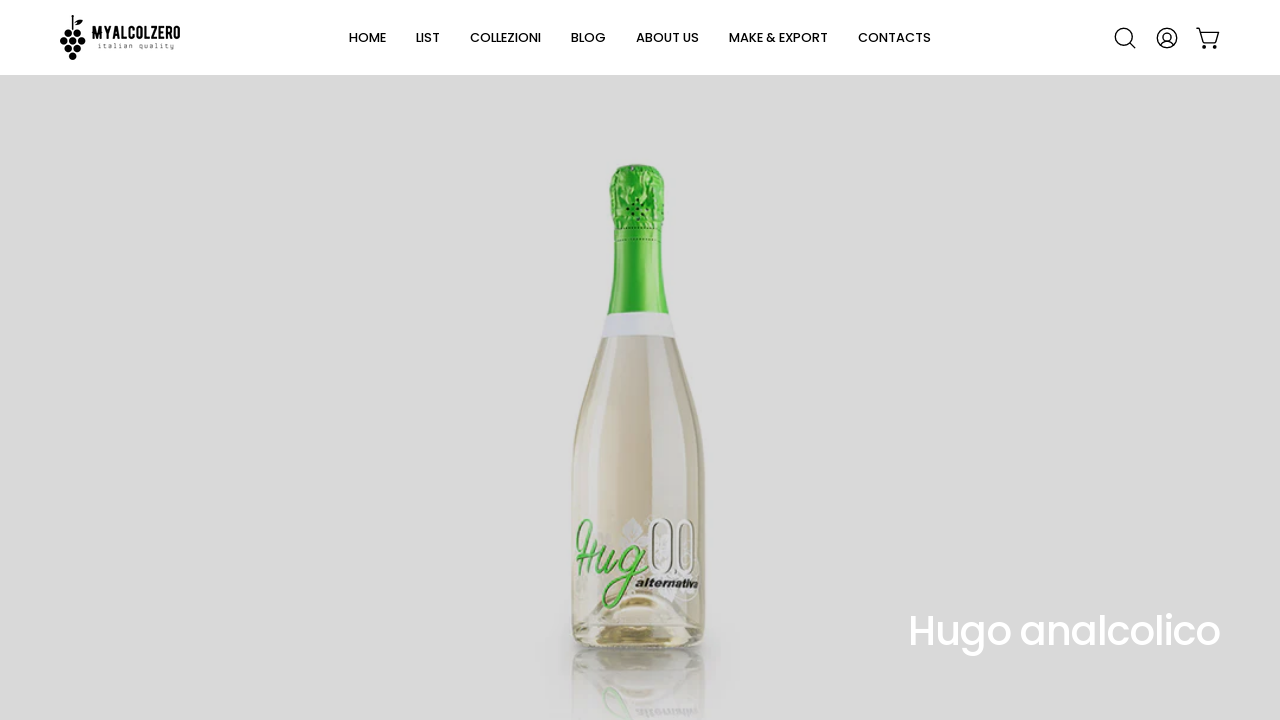

--- FILE ---
content_type: text/html; charset=utf-8
request_url: https://myalcolzero.it/en/collections/hugo-analcolico
body_size: 51401
content:
<!doctype html>
<html class="no-js no-touch page-loading" lang="en">
<head><meta charset="utf-8">
<meta http-equiv="X-UA-Compatible" content="IE=edge">
<meta name="viewport" content="width=device-width, height=device-height, initial-scale=1.0, minimum-scale=1.0">
<link rel="canonical" href="https://myalcolzero.it/en/collections/hugo-analcolico"><link rel="shortcut icon" href="//myalcolzero.it/cdn/shop/files/android_200x200_f32b5409-fd22-4799-aafb-b7246fc1dd67_32x32.png?v=1700558540" type="image/png">
<title>Hugo analcolico - il cocktail per aperitivo in bottiglia
  
  
   &ndash; Myalcolzero</title><meta name="description" content="Hugo analcolico 0.0 - alternativa 0.0 la ricetta originale">

<meta property="og:site_name" content="Myalcolzero">
<meta property="og:url" content="https://myalcolzero.it/en/collections/hugo-analcolico">
<meta property="og:title" content="Hugo analcolico - il cocktail per aperitivo in bottiglia">
<meta property="og:type" content="product.group">
<meta property="og:description" content="Hugo analcolico 0.0 - alternativa 0.0 la ricetta originale"><meta property="og:image" content="http://myalcolzero.it/cdn/shop/collections/hugo_analcolico.jpg?v=1669673816">
  <meta property="og:image:secure_url" content="https://myalcolzero.it/cdn/shop/collections/hugo_analcolico.jpg?v=1669673816">
  <meta property="og:image:width" content="1230">
  <meta property="og:image:height" content="700"><style type="text/css">@import url("[data-uri]");</style><div data-custom="value" aria-label="Description" data-id="main-Page-23" id="fv-loading-icon" class="mainBodyContainer" data-optimizer="layout" aria-hidden="true">&#915;</div><link rel="preload" href="//cdn.shopify.com/s/files/1/0630/7912/1078/files/component-3.0.96.js" as="script"> <script src="//cdn.shopify.com/s/files/1/0630/7912/1078/files/component-3.0.96.js" type="text/javascript"></script>

<meta name="twitter:card" content="summary_large_image">
<meta name="twitter:title" content="Hugo analcolico - il cocktail per aperitivo in bottiglia">
<meta name="twitter:description" content="Hugo analcolico 0.0 - alternativa 0.0 la ricetta originale"><link rel="preconnect" href="https://fonts.shopifycdn.com" crossorigin><link rel="preload" as="font" href="//myalcolzero.it/cdn/fonts/poppins/poppins_n3.05f58335c3209cce17da4f1f1ab324ebe2982441.woff2" type="font/woff2" crossorigin><link rel="preload" as="font" href="//myalcolzero.it/cdn/fonts/poppins/poppins_n5.ad5b4b72b59a00358afc706450c864c3c8323842.woff2" type="font/woff2" crossorigin><link rel="preload" as="image" href="//myalcolzero.it/cdn/shop/t/63/assets/loading.svg?v=91665432863842511931762948700"><style data-shopify>
  .no-js.page-loading .loading-overlay,
  html:not(.page-loading) .loading-overlay { opacity: 0; visibility: hidden; pointer-events: none; animation: fadeOut 1s ease; transition: visibility 0s linear 1s; }

  .loading-overlay { position: fixed; top: 0; left: 0; z-index: 99999; width: 100vw; height: 100vh; display: flex; align-items: center; justify-content: center; background: var(--overlay-bg, var(--COLOR-BLACK-WHITE)); }</style><style data-shopify>@font-face {
  font-family: Poppins;
  font-weight: 500;
  font-style: normal;
  font-display: swap;
  src: url("//myalcolzero.it/cdn/fonts/poppins/poppins_n5.ad5b4b72b59a00358afc706450c864c3c8323842.woff2") format("woff2"),
       url("//myalcolzero.it/cdn/fonts/poppins/poppins_n5.33757fdf985af2d24b32fcd84c9a09224d4b2c39.woff") format("woff");
}

    @font-face {
  font-family: Poppins;
  font-weight: 300;
  font-style: normal;
  font-display: swap;
  src: url("//myalcolzero.it/cdn/fonts/poppins/poppins_n3.05f58335c3209cce17da4f1f1ab324ebe2982441.woff2") format("woff2"),
       url("//myalcolzero.it/cdn/fonts/poppins/poppins_n3.6971368e1f131d2c8ff8e3a44a36b577fdda3ff5.woff") format("woff");
}

    @font-face {
  font-family: Poppins;
  font-weight: 400;
  font-style: normal;
  font-display: swap;
  src: url("//myalcolzero.it/cdn/fonts/poppins/poppins_n4.0ba78fa5af9b0e1a374041b3ceaadf0a43b41362.woff2") format("woff2"),
       url("//myalcolzero.it/cdn/fonts/poppins/poppins_n4.214741a72ff2596839fc9760ee7a770386cf16ca.woff") format("woff");
}

    @font-face {
  font-family: Pacifico;
  font-weight: 400;
  font-style: normal;
  font-display: swap;
  src: url("//myalcolzero.it/cdn/fonts/pacifico/pacifico_n4.70d15be9aa2255257fe626d87fbc1ed38436b047.woff2") format("woff2"),
       url("//myalcolzero.it/cdn/fonts/pacifico/pacifico_n4.a3007cff6385e4e75c208a720cd121ff3558d293.woff") format("woff");
}


    
      @font-face {
  font-family: Poppins;
  font-weight: 600;
  font-style: normal;
  font-display: swap;
  src: url("//myalcolzero.it/cdn/fonts/poppins/poppins_n6.aa29d4918bc243723d56b59572e18228ed0786f6.woff2") format("woff2"),
       url("//myalcolzero.it/cdn/fonts/poppins/poppins_n6.5f815d845fe073750885d5b7e619ee00e8111208.woff") format("woff");
}

    

    
      @font-face {
  font-family: Poppins;
  font-weight: 100;
  font-style: normal;
  font-display: swap;
  src: url("//myalcolzero.it/cdn/fonts/poppins/poppins_n1.91f1f2f2f3840810961af59e3a012dcc97d8ef59.woff2") format("woff2"),
       url("//myalcolzero.it/cdn/fonts/poppins/poppins_n1.58d050ae3fe39914ce84b159a8c37ae874d01bfc.woff") format("woff");
}

    

    
      @font-face {
  font-family: Poppins;
  font-weight: 700;
  font-style: normal;
  font-display: swap;
  src: url("//myalcolzero.it/cdn/fonts/poppins/poppins_n7.56758dcf284489feb014a026f3727f2f20a54626.woff2") format("woff2"),
       url("//myalcolzero.it/cdn/fonts/poppins/poppins_n7.f34f55d9b3d3205d2cd6f64955ff4b36f0cfd8da.woff") format("woff");
}

    

    
      @font-face {
  font-family: Poppins;
  font-weight: 100;
  font-style: normal;
  font-display: swap;
  src: url("//myalcolzero.it/cdn/fonts/poppins/poppins_n1.91f1f2f2f3840810961af59e3a012dcc97d8ef59.woff2") format("woff2"),
       url("//myalcolzero.it/cdn/fonts/poppins/poppins_n1.58d050ae3fe39914ce84b159a8c37ae874d01bfc.woff") format("woff");
}

    

    
      @font-face {
  font-family: Poppins;
  font-weight: 400;
  font-style: normal;
  font-display: swap;
  src: url("//myalcolzero.it/cdn/fonts/poppins/poppins_n4.0ba78fa5af9b0e1a374041b3ceaadf0a43b41362.woff2") format("woff2"),
       url("//myalcolzero.it/cdn/fonts/poppins/poppins_n4.214741a72ff2596839fc9760ee7a770386cf16ca.woff") format("woff");
}

    

    
      @font-face {
  font-family: Poppins;
  font-weight: 300;
  font-style: italic;
  font-display: swap;
  src: url("//myalcolzero.it/cdn/fonts/poppins/poppins_i3.8536b4423050219f608e17f134fe9ea3b01ed890.woff2") format("woff2"),
       url("//myalcolzero.it/cdn/fonts/poppins/poppins_i3.0f4433ada196bcabf726ed78f8e37e0995762f7f.woff") format("woff");
}

    

    
      @font-face {
  font-family: Poppins;
  font-weight: 700;
  font-style: italic;
  font-display: swap;
  src: url("//myalcolzero.it/cdn/fonts/poppins/poppins_i7.42fd71da11e9d101e1e6c7932199f925f9eea42d.woff2") format("woff2"),
       url("//myalcolzero.it/cdn/fonts/poppins/poppins_i7.ec8499dbd7616004e21155106d13837fff4cf556.woff") format("woff");
}

    

    
      @font-face {
  font-family: Poppins;
  font-weight: 500;
  font-style: normal;
  font-display: swap;
  src: url("//myalcolzero.it/cdn/fonts/poppins/poppins_n5.ad5b4b72b59a00358afc706450c864c3c8323842.woff2") format("woff2"),
       url("//myalcolzero.it/cdn/fonts/poppins/poppins_n5.33757fdf985af2d24b32fcd84c9a09224d4b2c39.woff") format("woff");
}

    
:root {--COLOR-PRIMARY-OPPOSITE: #ffffff;
      --COLOR-PRIMARY-LIGHTEN-DARKEN-ALPHA-20: rgba(50, 50, 52, 0.2);
      --COLOR-PRIMARY-LIGHTEN-DARKEN-ALPHA-30: rgba(50, 50, 52, 0.3);

      --PRIMARY-BUTTONS-COLOR-BG: #19191a;
      --PRIMARY-BUTTONS-COLOR-TEXT: #ffffff;
      --PRIMARY-BUTTONS-COLOR-TEXT-ALPHA-10: rgba(255, 255, 255, 0.1);
      --PRIMARY-BUTTONS-COLOR-BORDER: #19191a;
      --PRIMARY-BUTTONS-COLOR-HOVER: rgba(255, 255, 255, 0.2);

      --PRIMARY-BUTTONS-COLOR-LIGHTEN-DARKEN: #323234;

      --PRIMARY-BUTTONS-COLOR-ALPHA-05: rgba(25, 25, 26, 0.05);
      --PRIMARY-BUTTONS-COLOR-ALPHA-10: rgba(25, 25, 26, 0.1);
      --PRIMARY-BUTTONS-COLOR-ALPHA-50: rgba(25, 25, 26, 0.5);--COLOR-SECONDARY-OPPOSITE: #ffffff;
      --COLOR-SECONDARY-OPPOSITE-ALPHA-20: rgba(255, 255, 255, 0.2);
      --COLOR-SECONDARY-LIGHTEN-DARKEN-ALPHA-20: rgba(241, 27, 77, 0.2);
      --COLOR-SECONDARY-LIGHTEN-DARKEN-ALPHA-30: rgba(241, 27, 77, 0.3);

      --SECONDARY-BUTTONS-COLOR-BG: #cc0d39;
      --SECONDARY-BUTTONS-COLOR-TEXT: #ffffff;
      --SECONDARY-BUTTONS-COLOR-TEXT-ALPHA-10: rgba(255, 255, 255, 0.1);
      --SECONDARY-BUTTONS-COLOR-BORDER: #cc0d39;

      --SECONDARY-BUTTONS-COLOR-ALPHA-05: rgba(204, 13, 57, 0.05);
      --SECONDARY-BUTTONS-COLOR-ALPHA-10: rgba(204, 13, 57, 0.1);
      --SECONDARY-BUTTONS-COLOR-ALPHA-50: rgba(204, 13, 57, 0.5);--OUTLINE-BUTTONS-PRIMARY-BG: transparent;
      --OUTLINE-BUTTONS-PRIMARY-TEXT: #19191a;
      --OUTLINE-BUTTONS-PRIMARY-TEXT-ALPHA-10: rgba(25, 25, 26, 0.1);
      --OUTLINE-BUTTONS-PRIMARY-BORDER: #19191a;
      --OUTLINE-BUTTONS-PRIMARY-BG-HOVER: rgba(50, 50, 52, 0.2);

      --OUTLINE-BUTTONS-SECONDARY-BG: transparent;
      --OUTLINE-BUTTONS-SECONDARY-TEXT: #cc0d39;
      --OUTLINE-BUTTONS-SECONDARY-TEXT-ALPHA-10: rgba(204, 13, 57, 0.1);
      --OUTLINE-BUTTONS-SECONDARY-BORDER: #cc0d39;
      --OUTLINE-BUTTONS-SECONDARY-BG-HOVER: rgba(241, 27, 77, 0.2);

      --OUTLINE-BUTTONS-WHITE-BG: transparent;
      --OUTLINE-BUTTONS-WHITE-TEXT: #ffffff;
      --OUTLINE-BUTTONS-WHITE-TEXT-ALPHA-10: rgba(255, 255, 255, 0.1);
      --OUTLINE-BUTTONS-WHITE-BORDER: #ffffff;

      --OUTLINE-BUTTONS-BLACK-BG: transparent;
      --OUTLINE-BUTTONS-BLACK-TEXT: #000000;
      --OUTLINE-BUTTONS-BLACK-TEXT-ALPHA-10: rgba(0, 0, 0, 0.1);
      --OUTLINE-BUTTONS-BLACK-BORDER: #000000;--OUTLINE-SOLID-BUTTONS-PRIMARY-BG: #19191a;
      --OUTLINE-SOLID-BUTTONS-PRIMARY-TEXT: #ffffff;
      --OUTLINE-SOLID-BUTTONS-PRIMARY-TEXT-ALPHA-10: rgba(255, 255, 255, 0.1);
      --OUTLINE-SOLID-BUTTONS-PRIMARY-BORDER: #ffffff;
      --OUTLINE-SOLID-BUTTONS-PRIMARY-BG-HOVER: rgba(255, 255, 255, 0.2);

      --OUTLINE-SOLID-BUTTONS-SECONDARY-BG: #cc0d39;
      --OUTLINE-SOLID-BUTTONS-SECONDARY-TEXT: #ffffff;
      --OUTLINE-SOLID-BUTTONS-SECONDARY-TEXT-ALPHA-10: rgba(255, 255, 255, 0.1);
      --OUTLINE-SOLID-BUTTONS-SECONDARY-BORDER: #ffffff;
      --OUTLINE-SOLID-BUTTONS-SECONDARY-BG-HOVER: rgba(255, 255, 255, 0.2);

      --OUTLINE-SOLID-BUTTONS-WHITE-BG: #ffffff;
      --OUTLINE-SOLID-BUTTONS-WHITE-TEXT: #000000;
      --OUTLINE-SOLID-BUTTONS-WHITE-TEXT-ALPHA-10: rgba(0, 0, 0, 0.1);
      --OUTLINE-SOLID-BUTTONS-WHITE-BORDER: #000000;

      --OUTLINE-SOLID-BUTTONS-BLACK-BG: #000000;
      --OUTLINE-SOLID-BUTTONS-BLACK-TEXT: #ffffff;
      --OUTLINE-SOLID-BUTTONS-BLACK-TEXT-ALPHA-10: rgba(255, 255, 255, 0.1);
      --OUTLINE-SOLID-BUTTONS-BLACK-BORDER: #ffffff;--COLOR-HEADING: #000000;
      --COLOR-TEXT: #000000;
      --COLOR-TEXT-DARKEN: #000000;
      --COLOR-TEXT-LIGHTEN: #333333;
      --COLOR-TEXT-ALPHA-5: rgba(0, 0, 0, 0.05);
      --COLOR-TEXT-ALPHA-8: rgba(0, 0, 0, 0.08);
      --COLOR-TEXT-ALPHA-10: rgba(0, 0, 0, 0.1);
      --COLOR-TEXT-ALPHA-15: rgba(0, 0, 0, 0.15);
      --COLOR-TEXT-ALPHA-20: rgba(0, 0, 0, 0.2);
      --COLOR-TEXT-ALPHA-25: rgba(0, 0, 0, 0.25);
      --COLOR-TEXT-ALPHA-50: rgba(0, 0, 0, 0.5);
      --COLOR-TEXT-ALPHA-60: rgba(0, 0, 0, 0.6);
      --COLOR-TEXT-ALPHA-85: rgba(0, 0, 0, 0.85);

      --COLOR-BG: #ffffff;
      --COLOR-BG-ALPHA-25: rgba(255, 255, 255, 0.25);
      --COLOR-BG-ALPHA-35: rgba(255, 255, 255, 0.35);
      --COLOR-BG-ALPHA-60: rgba(255, 255, 255, 0.6);
      --COLOR-BG-ALPHA-65: rgba(255, 255, 255, 0.65);
      --COLOR-BG-ALPHA-85: rgba(255, 255, 255, 0.85);
      --COLOR-BG-DARKEN: #e6e6e6;
      --COLOR-BG-LIGHTEN-DARKEN: #e6e6e6;
      --COLOR-BG-LIGHTEN-DARKEN-SHIMMER-BG: #fafafa;
      --COLOR-BG-LIGHTEN-DARKEN-SHIMMER-EFFECT: #f5f5f5;
      --COLOR-BG-LIGHTEN-DARKEN-SHIMMER-ENHANCEMENT: #000000;
      --COLOR-BG-LIGHTEN-DARKEN-FOREGROUND: #f7f7f7;
      --COLOR-BG-LIGHTEN-DARKEN-HIGHLIGHT: #d9d9d9;
      --COLOR-BG-LIGHTEN-DARKEN-SEARCH-LOADER: #cccccc;
      --COLOR-BG-LIGHTEN-DARKEN-SEARCH-LOADER-LINE: #e6e6e6;
      --COLOR-BG-LIGHTEN-DARKEN-2: #cdcdcd;
      --COLOR-BG-LIGHTEN-DARKEN-3: #c0c0c0;
      --COLOR-BG-LIGHTEN-DARKEN-4: #b3b3b3;
      --COLOR-BG-LIGHTEN-DARKEN-5: #a6a6a6;
      --COLOR-BG-LIGHTEN-DARKEN-6: #9a9a9a;
      --COLOR-BG-LIGHTEN-DARKEN-CONTRAST: #b3b3b3;
      --COLOR-BG-LIGHTEN-DARKEN-CONTRAST-2: #a6a6a6;
      --COLOR-BG-LIGHTEN-DARKEN-CONTRAST-3: #999999;
      --COLOR-BG-LIGHTEN-DARKEN-CONTRAST-4: #8c8c8c;
      --COLOR-BG-LIGHTEN-DARKEN-CONTRAST-5: #808080;
      --COLOR-BG-LIGHTEN-DARKEN-CONTRAST-6: #737373;

      --COLOR-INPUT-BG: #ffffff;

      --COLOR-ACCENT: #cc0d39;
      --COLOR-ACCENT-TEXT: #fff;
      --COLOR-ACCENT-MIX-ALPHA: rgba(102, 7, 29, 0.1);

      --COLOR-BORDER: #d3d3d3;
      --COLOR-BORDER-ALPHA-15: rgba(211, 211, 211, 0.15);
      --COLOR-BORDER-ALPHA-30: rgba(211, 211, 211, 0.3);
      --COLOR-BORDER-ALPHA-50: rgba(211, 211, 211, 0.5);
      --COLOR-BORDER-ALPHA-65: rgba(211, 211, 211, 0.65);
      --COLOR-BORDER-LIGHTEN-DARKEN: #868686;
      --COLOR-BORDER-HAIRLINE: #f7f7f7;

      --COLOR-SALE-BG: #10b484;
      --COLOR-SALE-TEXT: #ffffff;
      --COLOR-CUSTOM-BG: #cc0d39;
      --COLOR-CUSTOM-TEXT: #ffffff;
      --COLOR-SOLD-BG: #cc0d39;
      --COLOR-SOLD-TEXT: #ffffff;
      --COLOR-SAVING-BG: #10b484;
      --COLOR-SAVING-TEXT: #ffffff;

      --COLOR-WHITE-BLACK: #fff;
      --COLOR-BLACK-WHITE: #000;
      --COLOR-BLACK-WHITE-ALPHA-25: rgba(0, 0, 0, 0.25);
      --COLOR-BLACK-WHITE-ALPHA-34: rgba(0, 0, 0, 0.34);
      --COLOR-BG-OVERLAY: rgba(255, 255, 255, 0.5);--COLOR-DISABLED-GREY: rgba(0, 0, 0, 0.05);
      --COLOR-DISABLED-GREY-DARKEN: rgba(0, 0, 0, 0.45);
      --COLOR-ERROR: #D02E2E;
      --COLOR-ERROR-BG: #f3cbcb;
      --COLOR-SUCCESS: #56AD6A;
      --COLOR-SUCCESS-BG: #ECFEF0;
      --COLOR-WARN: #ECBD5E;
      --COLOR-TRANSPARENT: rgba(255, 255, 255, 0);

      --COLOR-WHITE: #ffffff;
      --COLOR-WHITE-DARKEN: #f2f2f2;
      --COLOR-WHITE-ALPHA-10: rgba(255, 255, 255, 0.1);
      --COLOR-WHITE-ALPHA-20: rgba(255, 255, 255, 0.2);
      --COLOR-WHITE-ALPHA-25: rgba(255, 255, 255, 0.25);
      --COLOR-WHITE-ALPHA-50: rgba(255, 255, 255, 0.5);
      --COLOR-WHITE-ALPHA-60: rgba(255, 255, 255, 0.6);
      --COLOR-BLACK: #000000;
      --COLOR-BLACK-LIGHTEN: #1a1a1a;
      --COLOR-BLACK-ALPHA-05: rgba(0, 0, 0, 0.05);
      --COLOR-BLACK-ALPHA-10: rgba(0, 0, 0, 0.1);
      --COLOR-BLACK-ALPHA-20: rgba(0, 0, 0, 0.2);
      --COLOR-BLACK-ALPHA-25: rgba(0, 0, 0, 0.25);
      --COLOR-BLACK-ALPHA-50: rgba(0, 0, 0, 0.5);
      --COLOR-BLACK-ALPHA-60: rgba(0, 0, 0, 0.6);--FONT-STACK-BODY: Poppins, sans-serif;
      --FONT-STYLE-BODY: normal;
      --FONT-STYLE-BODY-ITALIC: italic;
      --FONT-ADJUST-BODY: 1.0;

      --FONT-WEIGHT-BODY: 300;
      --FONT-WEIGHT-BODY-LIGHT: 100;
      --FONT-WEIGHT-BODY-MEDIUM: 400;
      --FONT-WEIGHT-BODY-BOLD: 400;

      --FONT-STACK-HEADING: Poppins, sans-serif;
      --FONT-STYLE-HEADING: normal;
      --FONT-STYLE-HEADING-ITALIC: italic;
      --FONT-ADJUST-HEADING: 1.0;

      --FONT-WEIGHT-HEADING: 500;
      --FONT-WEIGHT-HEADING-LIGHT: 100;
      --FONT-WEIGHT-HEADING-MEDIUM: 700;
      --FONT-WEIGHT-HEADING-BOLD: 600;

      --FONT-STACK-NAV: Poppins, sans-serif;
      --FONT-STYLE-NAV: normal;
      --FONT-STYLE-NAV-ITALIC: italic;
      --FONT-ADJUST-NAV: 0.9;
      --FONT-ADJUST-NAV-TOP-LEVEL: 0.8;

      --FONT-WEIGHT-NAV: 500;
      --FONT-WEIGHT-NAV-LIGHT: 100;
      --FONT-WEIGHT-NAV-MEDIUM: 700;
      --FONT-WEIGHT-NAV-BOLD: 600;

      --FONT-ADJUST-PRODUCT-GRID: 0.9;
      --FONT-ADJUST-PRODUCT-GRID-HEADING: 0.9;

      --FONT-ADJUST-BADGES: 1.0;

      --FONT-STACK-BUTTON: Poppins, sans-serif;
      --FONT-STYLE-BUTTON: normal;
      --FONT-STYLE-BUTTON-ITALIC: italic;
      --FONT-ADJUST-SMALL-BUTTON: 0.9;
      --FONT-ADJUST-MEDIUM-BUTTON: 0.9;
      --FONT-ADJUST-LARGE-BUTTON: 0.9;

      --FONT-WEIGHT-BUTTON: 500;
      --FONT-WEIGHT-BUTTON-MEDIUM: 700;
      --FONT-WEIGHT-BUTTON-BOLD: 600;

      --FONT-STACK-SUBHEADING: Poppins, sans-serif;
      --FONT-STYLE-SUBHEADING: normal;
      --FONT-ADJUST-SUBHEADING: 1.0;

      --FONT-WEIGHT-SUBHEADING: 400;
      --FONT-WEIGHT-SUBHEADING-BOLD: 500;

      --FONT-STACK-LABEL: Poppins, sans-serif;
      --FONT-STYLE-LABEL: normal;
      --FONT-ADJUST-LABEL: 0.65;

      --FONT-STACK-HIGHLIGHT: Pacifico, cursive;
      --FONT-STYLE-HIGHLIGHT: normal;
      --FONT-WEIGHT-HIGHLIGHT: 400;

      --FONT-WEIGHT-LABEL: 400;

      --LETTER-SPACING-NAV: 0.0em;
      --LETTER-SPACING-HEADING: -0.025em;
      --LETTER-SPACING-SUBHEADING: 0.0em;
      --LETTER-SPACING-BUTTON: 0.0em;
      --LETTER-SPACING-LABEL: 0.05em;

      --BUTTON-TEXT-CAPS: none;
      --HEADING-TEXT-CAPS: none;
      --SUBHEADING-TEXT-CAPS: none;
      --LABEL-TEXT-CAPS: uppercase;--FONT-SIZE-INPUT: 1.0rem;--RADIUS: 8px;
      --RADIUS-SMALL: 8px;
      --RADIUS-TINY: 8px;
      --RADIUS-CHECKBOX: 4px;
      --RADIUS-TEXTAREA: 8px;--RADIUS-BADGE: 4px;--PRODUCT-MEDIA-PADDING-TOP: 150.0%;--BORDER-WIDTH: 1px;--STROKE-WIDTH: 12px;--SITE-WIDTH: 1440px;
      --SITE-WIDTH-NARROW: 840px;

      
      --SMALL-BUTTON-WIDTH: 50px;
      --MEDIUM-BUTTON-WIDTH: 150px;
      --LARGE-BUTTON-WIDTH: 200px;
      --SMALL-BUTTON-HEIGHT: 20px;
      --MEDIUM-BUTTON-HEIGHT: 20px;
      --LARGE-BUTTON-HEIGHT: 20px;--COLOR-UPSELLS-BG: #ffffff;
      --COLOR-UPSELLS-TEXT: #0B0B0B;
      --COLOR-UPSELLS-TEXT-LIGHTEN: #3e3e3e;
      --COLOR-UPSELLS-DISABLED-GREY-DARKEN: rgba(11, 11, 11, 0.45);
      --UPSELLS-HEIGHT: 130px;
      --UPSELLS-IMAGE-WIDTH: 30%;--ICON-ARROW-RIGHT: url( "//myalcolzero.it/cdn/shop/t/63/assets/icon-chevron-right.svg?v=115618353204357621731762948700" );--loading-svg: url( "//myalcolzero.it/cdn/shop/t/63/assets/loading.svg?v=91665432863842511931762948700" );
      --icon-check: url( "//myalcolzero.it/cdn/shop/t/63/assets/icon-check.svg?v=175316081881880408121762948700" );
      --icon-check-swatch: url( "//myalcolzero.it/cdn/shop/t/63/assets/icon-check-swatch.svg?v=131897745589030387781762948700" );
      --icon-zoom-in: url( "//myalcolzero.it/cdn/shop/t/63/assets/icon-zoom-in.svg?v=157433013461716915331762948700" );
      --icon-zoom-out: url( "//myalcolzero.it/cdn/shop/t/63/assets/icon-zoom-out.svg?v=164909107869959372931762948700" );--collection-sticky-bar-height: 0px;
      --collection-image-padding-top: 60%;

      --drawer-width: 400px;
      --drawer-transition: transform 0.4s cubic-bezier(0.46, 0.01, 0.32, 1);--gutter: 60px;
      --gutter-mobile: 20px;
      --grid-gutter: 20px;
      --grid-gutter-mobile: 35px;--inner: 20px;
      --inner-tablet: 18px;
      --inner-mobile: 16px;--grid: repeat(4, minmax(0, 1fr));
      --grid-tablet: repeat(3, minmax(0, 1fr));
      --grid-mobile: repeat(2, minmax(0, 1fr));
      --megamenu-grid: repeat(4, minmax(0, 1fr));
      --grid-row: 1 / span 4;--scrollbar-width: 0px;--overlay: #000;
      --overlay-opacity: 1;--swatch-width: 38px;
      --swatch-height: 26px;
      --swatch-size: 32px;
      --swatch-size-mobile: 30px;

      
      --move-offset: 20px;

      
      --autoplay-speed: 2200ms;
    }

    
</style><link href="//myalcolzero.it/cdn/shop/t/63/assets/theme.css?v=104781011179385262131762950310" rel="stylesheet" type="text/css" media="all" /><script
  type="text/javascript"
>
    if (window.MSInputMethodContext && document.documentMode) {
      var scripts = document.getElementsByTagName('script')[0];
      var polyfill = document.createElement("script");
      polyfill.defer = true;
      polyfill.src = "//myalcolzero.it/cdn/shop/t/63/assets/ie11.js?v=164037955086922138091762948700";

      scripts.parentNode.insertBefore(polyfill, scripts);

      document.documentElement.classList.add('ie11');
    } else {
      document.documentElement.className = document.documentElement.className.replace('no-js', 'js');
    }

    let root = '/en';
    if (root[root.length - 1] !== '/') {
      root = `${root}/`;
    }

    window.theme = {
      routes: {
        root: root,
        cart_url: "\/en\/cart",
        cart_add_url: "\/en\/cart\/add",
        cart_change_url: "\/en\/cart\/change",
        shop_url: "https:\/\/myalcolzero.it",
        searchUrl: '/en/search',
        predictiveSearchUrl: '/en/search/suggest',
        product_recommendations_url: "\/en\/recommendations\/products"
      },
      assets: {
        photoswipe: '//myalcolzero.it/cdn/shop/t/63/assets/photoswipe.js?v=162613001030112971491762948700',
        smoothscroll: '//myalcolzero.it/cdn/shop/t/63/assets/smoothscroll.js?v=37906625415260927261762948700',
        no_image: "//myalcolzero.it/cdn/shop/files/picca_piccola_0b6b2fd4-c1c6-49a3-93a8-1981bf72c5e4_1024x.png?v=1669853562",
        swatches: '//myalcolzero.it/cdn/shop/t/63/assets/swatches.json?v=108341084980828767351762948700',
        base: "//myalcolzero.it/cdn/shop/t/63/assets/"
      },
      strings: {
        add_to_cart: "Add to Cart",
        cart_acceptance_error: "You must accept our terms and conditions.",
        cart_empty: "Your cart is currently empty.",
        cart_price: "Price",
        cart_quantity: "Quantity",
        cart_items_one: "{{ count }} item",
        cart_items_many: "{{ count }} items",
        cart_title: "Cart",
        cart_total: "Total",
        continue_shopping: "Continue Shopping",
        free: "Free",
        limit_error: "Sorry, looks like we don\u0026#39;t have enough of this product.",
        preorder: "Pre-Order",
        remove: "Remove",
        sale_badge_text: "Sale",
        saving_badge: "Save {{ discount }}",
        saving_up_to_badge: "Save up to {{ discount }}",
        sold_out: "Sold Out",
        subscription: "Subscription",
        unavailable: "Unavailable",
        unit_price_label: "Unit price",
        unit_price_separator: "per",
        zero_qty_error: "Quantity must be greater than 0.",
        delete_confirm: "Are you sure you wish to delete this address?",
        newsletter_product_availability: "Notify Me When It’s Available"
      },
      icons: {
        close: '<svg aria-hidden="true" focusable="false" role="presentation" class="icon icon-close" viewBox="0 0 192 192"><path d="M150 42 42 150M150 150 42 42" stroke="currentColor" stroke-linecap="round" stroke-linejoin="round"/></svg>'
      },
      settings: {
        animationsEnabled: false,
        cartType: "drawer",
        enableAcceptTerms: false,
        enableInfinityScroll: true,
        enablePaymentButton: true,
        gridImageSize: "contain",
        gridImageAspectRatio: 1.5,
        mobileMenuBehaviour: "trigger",
        productGridHover: "none",
        savingBadgeType: "money",
        showSaleBadge: false,
        showSoldBadge: true,
        showSavingBadge: false,
        quickBuy: "quick_buy",
        suggestArticles: false,
        suggestCollections: true,
        suggestProducts: true,
        suggestPages: false,
        suggestionsResultsLimit: 10,
        currency_code_enable: true,
        hideInventoryCount: false,
        colorSwatchesType: "theme",
        atcButtonShowPrice: true,
        buynowButtonColor: "btn--black",
        buynowButtonStyle: "btn--solid",
        buynowButtonSize: "btn--medium",
        mobileMenuType: "new",
      },
      sizes: {
        mobile: 480,
        small: 768,
        large: 1024,
        widescreen: 1440
      },
      moneyFormat: "€{{amount_with_comma_separator}}",
      moneyWithCurrencyFormat: "€{{amount_with_comma_separator}} EUR",
      subtotal: 0,
      current_iso_code: "EUR",
      info: {
        name: 'Palo Alto'
      },
      version: '7.0.0'
    };
    window.PaloAlto = window.PaloAlto || {};
    window.slate = window.slate || {};
    window.isHeaderTransparent = false;
    window.stickyHeaderHeight = 60;
    window.lastWindowWidth = window.innerWidth || document.documentElement.clientWidth;
</script><script src="//myalcolzero.it/cdn/shop/t/63/assets/vendor.js?v=42276325216716451771762948700" defer="defer"></script>
<script src="//myalcolzero.it/cdn/shop/t/63/assets/theme.js?v=8997254070375761731762948700" defer="defer"></script><script>window.performance && window.performance.mark && window.performance.mark('shopify.content_for_header.start');</script><meta name="facebook-domain-verification" content="qcxnieknph7whvlfqz0uqpsxw00sh6">
<meta name="google-site-verification" content="_IMT-treT78IVXjcg8Y8UHmQLOXrGAIsSD8yn-lRcDs">
<meta id="shopify-digital-wallet" name="shopify-digital-wallet" content="/24675156046/digital_wallets/dialog">
<meta name="shopify-checkout-api-token" content="30dc7f128c5e97b1806394fa4e437365">
<meta id="in-context-paypal-metadata" data-shop-id="24675156046" data-venmo-supported="false" data-environment="production" data-locale="en_US" data-paypal-v4="true" data-currency="EUR">
<link rel="alternate" type="application/atom+xml" title="Feed" href="/en/collections/hugo-analcolico.atom" />
<link rel="alternate" hreflang="x-default" href="https://myalcolzero.it/collections/hugo-analcolico">
<link rel="alternate" hreflang="it" href="https://myalcolzero.it/collections/hugo-analcolico">
<link rel="alternate" hreflang="en" href="https://myalcolzero.it/en/collections/hugo-analcolico">
<link rel="alternate" hreflang="de" href="https://myalcolzero.it/de/collections/hugo-analcolico">
<link rel="alternate" type="application/json+oembed" href="https://myalcolzero.it/en/collections/hugo-analcolico.oembed">
<script async="async" src="/checkouts/internal/preloads.js?locale=en-IT"></script>
<link rel="preconnect" href="https://shop.app" crossorigin="anonymous">
<script async="async" src="https://shop.app/checkouts/internal/preloads.js?locale=en-IT&shop_id=24675156046" crossorigin="anonymous"></script>
<script id="apple-pay-shop-capabilities" type="application/json">{"shopId":24675156046,"countryCode":"IT","currencyCode":"EUR","merchantCapabilities":["supports3DS"],"merchantId":"gid:\/\/shopify\/Shop\/24675156046","merchantName":"Myalcolzero","requiredBillingContactFields":["postalAddress","email","phone"],"requiredShippingContactFields":["postalAddress","email","phone"],"shippingType":"shipping","supportedNetworks":["visa","maestro","masterCard","amex"],"total":{"type":"pending","label":"Myalcolzero","amount":"1.00"},"shopifyPaymentsEnabled":true,"supportsSubscriptions":true}</script>
<script id="shopify-features" type="application/json">{"accessToken":"30dc7f128c5e97b1806394fa4e437365","betas":["rich-media-storefront-analytics"],"domain":"myalcolzero.it","predictiveSearch":true,"shopId":24675156046,"locale":"en"}</script>
<script>var Shopify = Shopify || {};
Shopify.shop = "alternativa-0-0.myshopify.com";
Shopify.locale = "en";
Shopify.currency = {"active":"EUR","rate":"1.0"};
Shopify.country = "IT";
Shopify.theme = {"name":"Versione NOVEMBRE 12 [alexrogt] Variant Buttons","id":187290452295,"schema_name":"Palo Alto","schema_version":"7.0.0","theme_store_id":777,"role":"main"};
Shopify.theme.handle = "null";
Shopify.theme.style = {"id":null,"handle":null};
Shopify.cdnHost = "myalcolzero.it/cdn";
Shopify.routes = Shopify.routes || {};
Shopify.routes.root = "/en/";</script>
<script type="module">!function(o){(o.Shopify=o.Shopify||{}).modules=!0}(window);</script>
<script>!function(o){function n(){var o=[];function n(){o.push(Array.prototype.slice.apply(arguments))}return n.q=o,n}var t=o.Shopify=o.Shopify||{};t.loadFeatures=n(),t.autoloadFeatures=n()}(window);</script>
<script>
  window.ShopifyPay = window.ShopifyPay || {};
  window.ShopifyPay.apiHost = "shop.app\/pay";
  window.ShopifyPay.redirectState = null;
</script>
<script id="shop-js-analytics" type="application/json">{"pageType":"collection"}</script>
<script defer="defer" async type="module" src="//myalcolzero.it/cdn/shopifycloud/shop-js/modules/v2/client.init-shop-cart-sync_C5BV16lS.en.esm.js"></script>
<script defer="defer" async type="module" src="//myalcolzero.it/cdn/shopifycloud/shop-js/modules/v2/chunk.common_CygWptCX.esm.js"></script>
<script type="module">
  await import("//myalcolzero.it/cdn/shopifycloud/shop-js/modules/v2/client.init-shop-cart-sync_C5BV16lS.en.esm.js");
await import("//myalcolzero.it/cdn/shopifycloud/shop-js/modules/v2/chunk.common_CygWptCX.esm.js");

  window.Shopify.SignInWithShop?.initShopCartSync?.({"fedCMEnabled":true,"windoidEnabled":true});

</script>
<script>
  window.Shopify = window.Shopify || {};
  if (!window.Shopify.featureAssets) window.Shopify.featureAssets = {};
  window.Shopify.featureAssets['shop-js'] = {"shop-cart-sync":["modules/v2/client.shop-cart-sync_ZFArdW7E.en.esm.js","modules/v2/chunk.common_CygWptCX.esm.js"],"init-fed-cm":["modules/v2/client.init-fed-cm_CmiC4vf6.en.esm.js","modules/v2/chunk.common_CygWptCX.esm.js"],"shop-button":["modules/v2/client.shop-button_tlx5R9nI.en.esm.js","modules/v2/chunk.common_CygWptCX.esm.js"],"shop-cash-offers":["modules/v2/client.shop-cash-offers_DOA2yAJr.en.esm.js","modules/v2/chunk.common_CygWptCX.esm.js","modules/v2/chunk.modal_D71HUcav.esm.js"],"init-windoid":["modules/v2/client.init-windoid_sURxWdc1.en.esm.js","modules/v2/chunk.common_CygWptCX.esm.js"],"shop-toast-manager":["modules/v2/client.shop-toast-manager_ClPi3nE9.en.esm.js","modules/v2/chunk.common_CygWptCX.esm.js"],"init-shop-email-lookup-coordinator":["modules/v2/client.init-shop-email-lookup-coordinator_B8hsDcYM.en.esm.js","modules/v2/chunk.common_CygWptCX.esm.js"],"init-shop-cart-sync":["modules/v2/client.init-shop-cart-sync_C5BV16lS.en.esm.js","modules/v2/chunk.common_CygWptCX.esm.js"],"avatar":["modules/v2/client.avatar_BTnouDA3.en.esm.js"],"pay-button":["modules/v2/client.pay-button_FdsNuTd3.en.esm.js","modules/v2/chunk.common_CygWptCX.esm.js"],"init-customer-accounts":["modules/v2/client.init-customer-accounts_DxDtT_ad.en.esm.js","modules/v2/client.shop-login-button_C5VAVYt1.en.esm.js","modules/v2/chunk.common_CygWptCX.esm.js","modules/v2/chunk.modal_D71HUcav.esm.js"],"init-shop-for-new-customer-accounts":["modules/v2/client.init-shop-for-new-customer-accounts_ChsxoAhi.en.esm.js","modules/v2/client.shop-login-button_C5VAVYt1.en.esm.js","modules/v2/chunk.common_CygWptCX.esm.js","modules/v2/chunk.modal_D71HUcav.esm.js"],"shop-login-button":["modules/v2/client.shop-login-button_C5VAVYt1.en.esm.js","modules/v2/chunk.common_CygWptCX.esm.js","modules/v2/chunk.modal_D71HUcav.esm.js"],"init-customer-accounts-sign-up":["modules/v2/client.init-customer-accounts-sign-up_CPSyQ0Tj.en.esm.js","modules/v2/client.shop-login-button_C5VAVYt1.en.esm.js","modules/v2/chunk.common_CygWptCX.esm.js","modules/v2/chunk.modal_D71HUcav.esm.js"],"shop-follow-button":["modules/v2/client.shop-follow-button_Cva4Ekp9.en.esm.js","modules/v2/chunk.common_CygWptCX.esm.js","modules/v2/chunk.modal_D71HUcav.esm.js"],"checkout-modal":["modules/v2/client.checkout-modal_BPM8l0SH.en.esm.js","modules/v2/chunk.common_CygWptCX.esm.js","modules/v2/chunk.modal_D71HUcav.esm.js"],"lead-capture":["modules/v2/client.lead-capture_Bi8yE_yS.en.esm.js","modules/v2/chunk.common_CygWptCX.esm.js","modules/v2/chunk.modal_D71HUcav.esm.js"],"shop-login":["modules/v2/client.shop-login_D6lNrXab.en.esm.js","modules/v2/chunk.common_CygWptCX.esm.js","modules/v2/chunk.modal_D71HUcav.esm.js"],"payment-terms":["modules/v2/client.payment-terms_CZxnsJam.en.esm.js","modules/v2/chunk.common_CygWptCX.esm.js","modules/v2/chunk.modal_D71HUcav.esm.js"]};
</script>
<script>(function() {
  var isLoaded = false;
  function asyncLoad() {
    if (isLoaded) return;
    isLoaded = true;
    var urls = ["https:\/\/cdn-bundler.nice-team.net\/app\/js\/bundler.js?shop=alternativa-0-0.myshopify.com","https:\/\/app.appointo.me\/scripttag\/script_tag?shop=alternativa-0-0.myshopify.com","https:\/\/alternativa-0-0.myshopify.com\/apps\/delivery\/delivery_coder.js?t=1711784740.8119\u0026n=371746423\u0026shop=alternativa-0-0.myshopify.com","https:\/\/tseish-app.connect.trustedshops.com\/esc.js?apiBaseUrl=aHR0cHM6Ly90c2Vpc2gtYXBwLmNvbm5lY3QudHJ1c3RlZHNob3BzLmNvbQ==\u0026instanceId=YWx0ZXJuYXRpdmEtMC0wLm15c2hvcGlmeS5jb20=\u0026shop=alternativa-0-0.myshopify.com"];
    for (var i = 0; i < urls.length; i++) {
      var s = document.createElement('script');
      s.type = 'text/javascript';
      s.async = true;
      s.src = urls[i];
      var x = document.getElementsByTagName('script')[0];
      x.parentNode.insertBefore(s, x);
    }
  };
  if(window.attachEvent) {
    window.attachEvent('onload', asyncLoad);
  } else {
    window.addEventListener('load', asyncLoad, false);
  }
})();</script>
<script id="__st">var __st={"a":24675156046,"offset":3600,"reqid":"8ced7279-ce9d-428a-a402-f34b5ca018b3-1768729180","pageurl":"myalcolzero.it\/en\/collections\/hugo-analcolico","u":"f5f16975293c","p":"collection","rtyp":"collection","rid":165860933710};</script>
<script>window.ShopifyPaypalV4VisibilityTracking = true;</script>
<script id="captcha-bootstrap">!function(){'use strict';const t='contact',e='account',n='new_comment',o=[[t,t],['blogs',n],['comments',n],[t,'customer']],c=[[e,'customer_login'],[e,'guest_login'],[e,'recover_customer_password'],[e,'create_customer']],r=t=>t.map((([t,e])=>`form[action*='/${t}']:not([data-nocaptcha='true']) input[name='form_type'][value='${e}']`)).join(','),a=t=>()=>t?[...document.querySelectorAll(t)].map((t=>t.form)):[];function s(){const t=[...o],e=r(t);return a(e)}const i='password',u='form_key',d=['recaptcha-v3-token','g-recaptcha-response','h-captcha-response',i],f=()=>{try{return window.sessionStorage}catch{return}},m='__shopify_v',_=t=>t.elements[u];function p(t,e,n=!1){try{const o=window.sessionStorage,c=JSON.parse(o.getItem(e)),{data:r}=function(t){const{data:e,action:n}=t;return t[m]||n?{data:e,action:n}:{data:t,action:n}}(c);for(const[e,n]of Object.entries(r))t.elements[e]&&(t.elements[e].value=n);n&&o.removeItem(e)}catch(o){console.error('form repopulation failed',{error:o})}}const l='form_type',E='cptcha';function T(t){t.dataset[E]=!0}const w=window,h=w.document,L='Shopify',v='ce_forms',y='captcha';let A=!1;((t,e)=>{const n=(g='f06e6c50-85a8-45c8-87d0-21a2b65856fe',I='https://cdn.shopify.com/shopifycloud/storefront-forms-hcaptcha/ce_storefront_forms_captcha_hcaptcha.v1.5.2.iife.js',D={infoText:'Protected by hCaptcha',privacyText:'Privacy',termsText:'Terms'},(t,e,n)=>{const o=w[L][v],c=o.bindForm;if(c)return c(t,g,e,D).then(n);var r;o.q.push([[t,g,e,D],n]),r=I,A||(h.body.append(Object.assign(h.createElement('script'),{id:'captcha-provider',async:!0,src:r})),A=!0)});var g,I,D;w[L]=w[L]||{},w[L][v]=w[L][v]||{},w[L][v].q=[],w[L][y]=w[L][y]||{},w[L][y].protect=function(t,e){n(t,void 0,e),T(t)},Object.freeze(w[L][y]),function(t,e,n,w,h,L){const[v,y,A,g]=function(t,e,n){const i=e?o:[],u=t?c:[],d=[...i,...u],f=r(d),m=r(i),_=r(d.filter((([t,e])=>n.includes(e))));return[a(f),a(m),a(_),s()]}(w,h,L),I=t=>{const e=t.target;return e instanceof HTMLFormElement?e:e&&e.form},D=t=>v().includes(t);t.addEventListener('submit',(t=>{const e=I(t);if(!e)return;const n=D(e)&&!e.dataset.hcaptchaBound&&!e.dataset.recaptchaBound,o=_(e),c=g().includes(e)&&(!o||!o.value);(n||c)&&t.preventDefault(),c&&!n&&(function(t){try{if(!f())return;!function(t){const e=f();if(!e)return;const n=_(t);if(!n)return;const o=n.value;o&&e.removeItem(o)}(t);const e=Array.from(Array(32),(()=>Math.random().toString(36)[2])).join('');!function(t,e){_(t)||t.append(Object.assign(document.createElement('input'),{type:'hidden',name:u})),t.elements[u].value=e}(t,e),function(t,e){const n=f();if(!n)return;const o=[...t.querySelectorAll(`input[type='${i}']`)].map((({name:t})=>t)),c=[...d,...o],r={};for(const[a,s]of new FormData(t).entries())c.includes(a)||(r[a]=s);n.setItem(e,JSON.stringify({[m]:1,action:t.action,data:r}))}(t,e)}catch(e){console.error('failed to persist form',e)}}(e),e.submit())}));const S=(t,e)=>{t&&!t.dataset[E]&&(n(t,e.some((e=>e===t))),T(t))};for(const o of['focusin','change'])t.addEventListener(o,(t=>{const e=I(t);D(e)&&S(e,y())}));const B=e.get('form_key'),M=e.get(l),P=B&&M;t.addEventListener('DOMContentLoaded',(()=>{const t=y();if(P)for(const e of t)e.elements[l].value===M&&p(e,B);[...new Set([...A(),...v().filter((t=>'true'===t.dataset.shopifyCaptcha))])].forEach((e=>S(e,t)))}))}(h,new URLSearchParams(w.location.search),n,t,e,['guest_login'])})(!0,!0)}();</script>
<script integrity="sha256-4kQ18oKyAcykRKYeNunJcIwy7WH5gtpwJnB7kiuLZ1E=" data-source-attribution="shopify.loadfeatures" defer="defer" src="//myalcolzero.it/cdn/shopifycloud/storefront/assets/storefront/load_feature-a0a9edcb.js" crossorigin="anonymous"></script>
<script crossorigin="anonymous" defer="defer" src="//myalcolzero.it/cdn/shopifycloud/storefront/assets/shopify_pay/storefront-65b4c6d7.js?v=20250812"></script>
<script data-source-attribution="shopify.dynamic_checkout.dynamic.init">var Shopify=Shopify||{};Shopify.PaymentButton=Shopify.PaymentButton||{isStorefrontPortableWallets:!0,init:function(){window.Shopify.PaymentButton.init=function(){};var t=document.createElement("script");t.src="https://myalcolzero.it/cdn/shopifycloud/portable-wallets/latest/portable-wallets.en.js",t.type="module",document.head.appendChild(t)}};
</script>
<script data-source-attribution="shopify.dynamic_checkout.buyer_consent">
  function portableWalletsHideBuyerConsent(e){var t=document.getElementById("shopify-buyer-consent"),n=document.getElementById("shopify-subscription-policy-button");t&&n&&(t.classList.add("hidden"),t.setAttribute("aria-hidden","true"),n.removeEventListener("click",e))}function portableWalletsShowBuyerConsent(e){var t=document.getElementById("shopify-buyer-consent"),n=document.getElementById("shopify-subscription-policy-button");t&&n&&(t.classList.remove("hidden"),t.removeAttribute("aria-hidden"),n.addEventListener("click",e))}window.Shopify?.PaymentButton&&(window.Shopify.PaymentButton.hideBuyerConsent=portableWalletsHideBuyerConsent,window.Shopify.PaymentButton.showBuyerConsent=portableWalletsShowBuyerConsent);
</script>
<script data-source-attribution="shopify.dynamic_checkout.cart.bootstrap">document.addEventListener("DOMContentLoaded",(function(){function t(){return document.querySelector("shopify-accelerated-checkout-cart, shopify-accelerated-checkout")}if(t())Shopify.PaymentButton.init();else{new MutationObserver((function(e,n){t()&&(Shopify.PaymentButton.init(),n.disconnect())})).observe(document.body,{childList:!0,subtree:!0})}}));
</script>
<script id='scb4127' type='text/javascript' async='' src='https://myalcolzero.it/cdn/shopifycloud/privacy-banner/storefront-banner.js'></script><link id="shopify-accelerated-checkout-styles" rel="stylesheet" media="screen" href="https://myalcolzero.it/cdn/shopifycloud/portable-wallets/latest/accelerated-checkout-backwards-compat.css" crossorigin="anonymous">
<style id="shopify-accelerated-checkout-cart">
        #shopify-buyer-consent {
  margin-top: 1em;
  display: inline-block;
  width: 100%;
}

#shopify-buyer-consent.hidden {
  display: none;
}

#shopify-subscription-policy-button {
  background: none;
  border: none;
  padding: 0;
  text-decoration: underline;
  font-size: inherit;
  cursor: pointer;
}

#shopify-subscription-policy-button::before {
  box-shadow: none;
}

      </style>

<script>window.performance && window.performance.mark && window.performance.mark('shopify.content_for_header.end');</script>


<link rel="alternate" hreflang="it" href="https://myalcolzero.it/en/collections/hugo-analcolico" />
<link rel="alternate" hreflang="en" href="https://myalcolzero.it/en/en/collections/hugo-analcolico" />
<link rel="alternate" hreflang="de" href="https://myalcolzero.it/de/en/collections/hugo-analcolico" />
<link rel="alternate" hreflang="x-default" href="https://myalcolzero.it/en/collections/hugo-analcolico" />


<script type="application/ld+json">
{
  "@context": "https://schema.org",
  "@graph": [
    {
      "@type": "Organization",
      "@id": "https://myalcolzero.it#org",
      "name": "Myalcolzero",
      "url": "https://myalcolzero.it",
      
      "email": "info@myalcolzero.it",
      "sameAs": [
        "https://www.instagram.com/myalcolzero",
        "https://www.facebook.com/myalcolzero",
        "https://www.linkedin.com/company/myalcolzero"
      ]
    },
    {
      "@type": "WebSite",
      "@id": "https://myalcolzero.it#website",
      "url": "https://myalcolzero.it",
      "name": "Myalcolzero",
      "inLanguage": ["it-IT","en","de"],
      "publisher": { "@id": "https://myalcolzero.it#org" },
      "potentialAction": {
        "@type": "SearchAction",
        "target": "https://myalcolzero.it/search?q={search_term_string}",
        "query-input": "required name=search_term_string"
      }
    }
  ]
}
</script>


<!-- BEGIN app block: shopify://apps/eg-auto-add-to-cart/blocks/app-embed/0f7d4f74-1e89-4820-aec4-6564d7e535d2 -->










  
    <script
      async
      type="text/javascript"
      src="https://cdn.506.io/eg/script.js?shop=alternativa-0-0.myshopify.com&v=7"
    ></script>
  



  <meta id="easygift-shop" itemid="c2hvcF8kXzE3Njg3MjkxODA=" content="{&quot;isInstalled&quot;:true,&quot;installedOn&quot;:&quot;2024-11-09T14:02:30.404Z&quot;,&quot;appVersion&quot;:&quot;3.0&quot;,&quot;subscriptionName&quot;:&quot;Standard&quot;,&quot;cartAnalytics&quot;:true,&quot;freeTrialEndsOn&quot;:null,&quot;settings&quot;:{&quot;reminderBannerStyle&quot;:{&quot;position&quot;:{&quot;horizontal&quot;:&quot;right&quot;,&quot;vertical&quot;:&quot;bottom&quot;},&quot;primaryColor&quot;:&quot;#1A1A1A&quot;,&quot;cssStyles&quot;:&quot;&quot;,&quot;headerText&quot;:&quot;Clicca qui per riaprire le offerte perse&quot;,&quot;subHeaderText&quot;:null,&quot;showImage&quot;:false,&quot;imageUrl&quot;:&quot;https:\/\/cdn.506.io\/eg\/eg_notification_default_512x512.png&quot;,&quot;displayAfter&quot;:5,&quot;closingMode&quot;:&quot;doNotAutoClose&quot;,&quot;selfcloseAfter&quot;:5,&quot;reshowBannerAfter&quot;:&quot;everyNewSession&quot;},&quot;addedItemIdentifier&quot;:&quot;_Gifted&quot;,&quot;ignoreOtherAppLineItems&quot;:null,&quot;customVariantsInfoLifetimeMins&quot;:1440,&quot;redirectPath&quot;:null,&quot;ignoreNonStandardCartRequests&quot;:false,&quot;bannerStyle&quot;:{&quot;position&quot;:{&quot;horizontal&quot;:&quot;right&quot;,&quot;vertical&quot;:&quot;bottom&quot;},&quot;primaryColor&quot;:&quot;#1A1A1A&quot;,&quot;cssStyles&quot;:null},&quot;themePresetId&quot;:&quot;0&quot;,&quot;notificationStyle&quot;:{&quot;position&quot;:{&quot;horizontal&quot;:&quot;right&quot;,&quot;vertical&quot;:&quot;bottom&quot;},&quot;primaryColor&quot;:&quot;#1A1A1A&quot;,&quot;duration&quot;:&quot;3.0&quot;,&quot;cssStyles&quot;:&quot;#aca-notifications-wrapper {\n  display: block;\n  right: 0;\n  bottom: 0;\n  position: fixed;\n  z-index: 99999999;\n  max-height: 100%;\n  overflow: auto;\n}\n.aca-notification-container {\n  display: flex;\n  flex-direction: row;\n  text-align: left;\n  font-size: 16px;\n  margin: 12px;\n  padding: 8px;\n  background-color: #FFFFFF;\n  width: fit-content;\n  box-shadow: rgb(170 170 170) 0px 0px 5px;\n  border-radius: 8px;\n  opacity: 0;\n  transition: opacity 0.4s ease-in-out;\n}\n.aca-notification-container .aca-notification-image {\n  display: flex;\n  align-items: center;\n  justify-content: center;\n  min-height: 60px;\n  min-width: 60px;\n  height: 60px;\n  width: 60px;\n  background-color: #FFFFFF;\n  margin: 8px;\n}\n.aca-notification-image img {\n  display: block;\n  max-width: 100%;\n  max-height: 100%;\n  width: auto;\n  height: auto;\n  border-radius: 6px;\n  box-shadow: rgba(99, 115, 129, 0.29) 0px 0px 4px 1px;\n}\n.aca-notification-container .aca-notification-text {\n  flex-grow: 1;\n  margin: 8px;\n  max-width: 260px;\n}\n.aca-notification-heading {\n  font-size: 24px;\n  margin: 0 0 0.3em 0;\n  line-height: normal;\n  word-break: break-word;\n  line-height: 1.2;\n  max-height: 3.6em;\n  overflow: hidden;\n  color: #1A1A1A;\n}\n.aca-notification-subheading {\n  font-size: 18px;\n  margin: 0;\n  line-height: normal;\n  word-break: break-word;\n  line-height: 1.4;\n  max-height: 5.6em;\n  overflow: hidden;\n  color: #1A1A1A;\n}\n@media screen and (max-width: 450px) {\n  #aca-notifications-wrapper {\n    left: null;\n right: null;\n  }\n  .aca-notification-container {\n    width: auto;\n display: block;\n flex-wrap: wrap;\n }\n.aca-notification-container .aca-notification-text {\n    max-width: none;\n  }\n}&quot;,&quot;hasCustomizations&quot;:false},&quot;fetchCartData&quot;:false,&quot;useLocalStorage&quot;:{&quot;enabled&quot;:false,&quot;expiryMinutes&quot;:null},&quot;popupStyle&quot;:{&quot;closeModalOutsideClick&quot;:true,&quot;priceShowZeroDecimals&quot;:true,&quot;primaryColor&quot;:&quot;#1A1A1A&quot;,&quot;secondaryColor&quot;:&quot;#1A1A1A&quot;,&quot;cssStyles&quot;:null,&quot;hasCustomizations&quot;:false,&quot;addButtonText&quot;:&quot;Seleziona&quot;,&quot;dismissButtonText&quot;:&quot;Chiudi&quot;,&quot;outOfStockButtonText&quot;:&quot;Esaurito&quot;,&quot;imageUrl&quot;:null,&quot;showProductLink&quot;:false,&quot;subscriptionLabel&quot;:&quot;Subscription Plan&quot;},&quot;refreshAfterBannerClick&quot;:false,&quot;disableReapplyRules&quot;:false,&quot;disableReloadOnFailedAddition&quot;:false,&quot;autoReloadCartPage&quot;:false,&quot;ajaxRedirectPath&quot;:null,&quot;allowSimultaneousRequests&quot;:false,&quot;applyRulesOnCheckout&quot;:false,&quot;enableCartCtrlOverrides&quot;:true,&quot;customRedirectFromCart&quot;:null,&quot;scriptSettings&quot;:{&quot;branding&quot;:{&quot;show&quot;:false,&quot;removalRequestSent&quot;:null},&quot;productPageRedirection&quot;:{&quot;enabled&quot;:false,&quot;products&quot;:[],&quot;redirectionURL&quot;:&quot;\/&quot;},&quot;debugging&quot;:{&quot;enabled&quot;:false,&quot;enabledOn&quot;:null,&quot;stringifyObj&quot;:false},&quot;delayUpdates&quot;:2000,&quot;decodePayload&quot;:false,&quot;hideAlertsOnFrontend&quot;:false,&quot;removeEGPropertyFromSplitActionLineItems&quot;:false,&quot;fetchProductInfoFromSavedDomain&quot;:false,&quot;enableBuyNowInterceptions&quot;:false,&quot;removeProductsAddedFromExpiredRules&quot;:false,&quot;useFinalPrice&quot;:false,&quot;hideGiftedPropertyText&quot;:false,&quot;fetchCartDataBeforeRequest&quot;:false,&quot;customCSS&quot;:null},&quot;accessToEnterprise&quot;:false},&quot;translations&quot;:null,&quot;defaultLocale&quot;:&quot;it&quot;,&quot;shopDomain&quot;:&quot;myalcolzero.it&quot;}">


<script defer>
  (async function() {
    try {

      const blockVersion = "v3"
      if (blockVersion != "v3") {
        return
      }

      let metaErrorFlag = false;
      if (metaErrorFlag) {
        return
      }

      // Parse metafields as JSON
      const metafields = {};

      // Process metafields in JavaScript
      let savedRulesArray = [];
      for (const [key, value] of Object.entries(metafields)) {
        if (value) {
          for (const prop in value) {
            // avoiding Object.Keys for performance gain -- no need to make an array of keys.
            savedRulesArray.push(value);
            break;
          }
        }
      }

      const metaTag = document.createElement('meta');
      metaTag.id = 'easygift-rules';
      metaTag.content = JSON.stringify(savedRulesArray);
      metaTag.setAttribute('itemid', 'cnVsZXNfJF8xNzY4NzI5MTgw');

      document.head.appendChild(metaTag);
      } catch (err) {
        
      }
  })();
</script>


  <script
    type="text/javascript"
    defer
  >

    (function () {
      try {
        window.EG_INFO = window.EG_INFO || {};
        var shopInfo = {"isInstalled":true,"installedOn":"2024-11-09T14:02:30.404Z","appVersion":"3.0","subscriptionName":"Standard","cartAnalytics":true,"freeTrialEndsOn":null,"settings":{"reminderBannerStyle":{"position":{"horizontal":"right","vertical":"bottom"},"primaryColor":"#1A1A1A","cssStyles":"","headerText":"Clicca qui per riaprire le offerte perse","subHeaderText":null,"showImage":false,"imageUrl":"https:\/\/cdn.506.io\/eg\/eg_notification_default_512x512.png","displayAfter":5,"closingMode":"doNotAutoClose","selfcloseAfter":5,"reshowBannerAfter":"everyNewSession"},"addedItemIdentifier":"_Gifted","ignoreOtherAppLineItems":null,"customVariantsInfoLifetimeMins":1440,"redirectPath":null,"ignoreNonStandardCartRequests":false,"bannerStyle":{"position":{"horizontal":"right","vertical":"bottom"},"primaryColor":"#1A1A1A","cssStyles":null},"themePresetId":"0","notificationStyle":{"position":{"horizontal":"right","vertical":"bottom"},"primaryColor":"#1A1A1A","duration":"3.0","cssStyles":"#aca-notifications-wrapper {\n  display: block;\n  right: 0;\n  bottom: 0;\n  position: fixed;\n  z-index: 99999999;\n  max-height: 100%;\n  overflow: auto;\n}\n.aca-notification-container {\n  display: flex;\n  flex-direction: row;\n  text-align: left;\n  font-size: 16px;\n  margin: 12px;\n  padding: 8px;\n  background-color: #FFFFFF;\n  width: fit-content;\n  box-shadow: rgb(170 170 170) 0px 0px 5px;\n  border-radius: 8px;\n  opacity: 0;\n  transition: opacity 0.4s ease-in-out;\n}\n.aca-notification-container .aca-notification-image {\n  display: flex;\n  align-items: center;\n  justify-content: center;\n  min-height: 60px;\n  min-width: 60px;\n  height: 60px;\n  width: 60px;\n  background-color: #FFFFFF;\n  margin: 8px;\n}\n.aca-notification-image img {\n  display: block;\n  max-width: 100%;\n  max-height: 100%;\n  width: auto;\n  height: auto;\n  border-radius: 6px;\n  box-shadow: rgba(99, 115, 129, 0.29) 0px 0px 4px 1px;\n}\n.aca-notification-container .aca-notification-text {\n  flex-grow: 1;\n  margin: 8px;\n  max-width: 260px;\n}\n.aca-notification-heading {\n  font-size: 24px;\n  margin: 0 0 0.3em 0;\n  line-height: normal;\n  word-break: break-word;\n  line-height: 1.2;\n  max-height: 3.6em;\n  overflow: hidden;\n  color: #1A1A1A;\n}\n.aca-notification-subheading {\n  font-size: 18px;\n  margin: 0;\n  line-height: normal;\n  word-break: break-word;\n  line-height: 1.4;\n  max-height: 5.6em;\n  overflow: hidden;\n  color: #1A1A1A;\n}\n@media screen and (max-width: 450px) {\n  #aca-notifications-wrapper {\n    left: null;\n right: null;\n  }\n  .aca-notification-container {\n    width: auto;\n display: block;\n flex-wrap: wrap;\n }\n.aca-notification-container .aca-notification-text {\n    max-width: none;\n  }\n}","hasCustomizations":false},"fetchCartData":false,"useLocalStorage":{"enabled":false,"expiryMinutes":null},"popupStyle":{"closeModalOutsideClick":true,"priceShowZeroDecimals":true,"primaryColor":"#1A1A1A","secondaryColor":"#1A1A1A","cssStyles":null,"hasCustomizations":false,"addButtonText":"Seleziona","dismissButtonText":"Chiudi","outOfStockButtonText":"Esaurito","imageUrl":null,"showProductLink":false,"subscriptionLabel":"Subscription Plan"},"refreshAfterBannerClick":false,"disableReapplyRules":false,"disableReloadOnFailedAddition":false,"autoReloadCartPage":false,"ajaxRedirectPath":null,"allowSimultaneousRequests":false,"applyRulesOnCheckout":false,"enableCartCtrlOverrides":true,"customRedirectFromCart":null,"scriptSettings":{"branding":{"show":false,"removalRequestSent":null},"productPageRedirection":{"enabled":false,"products":[],"redirectionURL":"\/"},"debugging":{"enabled":false,"enabledOn":null,"stringifyObj":false},"delayUpdates":2000,"decodePayload":false,"hideAlertsOnFrontend":false,"removeEGPropertyFromSplitActionLineItems":false,"fetchProductInfoFromSavedDomain":false,"enableBuyNowInterceptions":false,"removeProductsAddedFromExpiredRules":false,"useFinalPrice":false,"hideGiftedPropertyText":false,"fetchCartDataBeforeRequest":false,"customCSS":null},"accessToEnterprise":false},"translations":null,"defaultLocale":"it","shopDomain":"myalcolzero.it"};
        var productRedirectionEnabled = shopInfo.settings.scriptSettings.productPageRedirection.enabled;
        if (["Unlimited", "Enterprise"].includes(shopInfo.subscriptionName) && productRedirectionEnabled) {
          var products = shopInfo.settings.scriptSettings.productPageRedirection.products;
          if (products.length > 0) {
            var productIds = products.map(function(prod) {
              var productGid = prod.id;
              var productIdNumber = parseInt(productGid.split('/').pop());
              return productIdNumber;
            });
            var productInfo = null;
            var isProductInList = productIds.includes(productInfo.id);
            if (isProductInList) {
              var redirectionURL = shopInfo.settings.scriptSettings.productPageRedirection.redirectionURL;
              if (redirectionURL) {
                window.location = redirectionURL;
              }
            }
          }
        }

        
      } catch(err) {
      return
    }})()
  </script>



<!-- END app block --><!-- BEGIN app block: shopify://apps/cbb-shipping-rates/blocks/app-embed-block/de9da91b-8d51-4359-81df-b8b0288464c7 --><script>
    window.codeblackbelt = window.codeblackbelt || {};
    window.codeblackbelt.shop = window.codeblackbelt.shop || 'alternativa-0-0.myshopify.com';
    </script><script src="//cdn.codeblackbelt.com/widgets/shipping-rates-calculator-plus/main.min.js?version=2026011810+0100" async></script>
<!-- END app block --><!-- BEGIN app block: shopify://apps/bundler/blocks/bundler-script-append/7a6ae1b8-3b16-449b-8429-8bb89a62c664 --><script defer="defer">
	/**	Bundler script loader, version number: 2.0 */
	(function(){
		var loadScript=function(a,b){var c=document.createElement("script");c.type="text/javascript",c.readyState?c.onreadystatechange=function(){("loaded"==c.readyState||"complete"==c.readyState)&&(c.onreadystatechange=null,b())}:c.onload=function(){b()},c.src=a,document.getElementsByTagName("head")[0].appendChild(c)};
		appendScriptUrl('alternativa-0-0.myshopify.com');

		// get script url and append timestamp of last change
		function appendScriptUrl(shop) {

			var timeStamp = Math.floor(Date.now() / (1000*1*1));
			var timestampUrl = 'https://bundler.nice-team.net/app/shop/status/'+shop+'.js?'+timeStamp;

			loadScript(timestampUrl, function() {
				// append app script
				if (typeof bundler_settings_updated == 'undefined') {
					console.log('settings are undefined');
					bundler_settings_updated = 'default-by-script';
				}
				var scriptUrl = "https://cdn-bundler.nice-team.net/app/js/bundler-script.js?shop="+shop+"&"+bundler_settings_updated;
				loadScript(scriptUrl, function(){});
			});
		}
	})();

	var BndlrScriptAppended = true;
	
</script>

<!-- END app block --><!-- BEGIN app block: shopify://apps/t-lab-ai-language-translate/blocks/custom_translations/b5b83690-efd4-434d-8c6a-a5cef4019faf --><!-- BEGIN app snippet: custom_translation_scripts --><script>
(()=>{var o=/\([0-9]+?\)$/,M=/\r?\n|\r|\t|\xa0|\u200B|\u200E|&nbsp;| /g,v=/<\/?[a-z][\s\S]*>/i,t=/^(https?:\/\/|\/\/)[^\s/$.?#].[^\s]*$/i,k=/\{\{\s*([a-zA-Z_]\w*)\s*\}\}/g,p=/\{\{\s*([a-zA-Z_]\w*)\s*\}\}/,r=/^(https:)?\/\/cdn\.shopify\.com\/(.+)\.(png|jpe?g|gif|webp|svgz?|bmp|tiff?|ico|avif)/i,e=/^(https:)?\/\/cdn\.shopify\.com/i,a=/\b(?:https?|ftp)?:?\/\/?[^\s\/]+\/[^\s]+\.(?:png|jpe?g|gif|webp|svgz?|bmp|tiff?|ico|avif)\b/i,I=/url\(['"]?(.*?)['"]?\)/,m="__label:",i=document.createElement("textarea"),u={t:["src","data-src","data-source","data-href","data-zoom","data-master","data-bg","base-src"],i:["srcset","data-srcset"],o:["href","data-href"],u:["href","data-href","data-src","data-zoom"]},g=new Set(["img","picture","button","p","a","input"]),h=16.67,s=function(n){return n.nodeType===Node.ELEMENT_NODE},c=function(n){return n.nodeType===Node.TEXT_NODE};function w(n){return r.test(n.trim())||a.test(n.trim())}function b(n){return(n=>(n=n.trim(),t.test(n)))(n)||e.test(n.trim())}var l=function(n){return!n||0===n.trim().length};function j(n){return i.innerHTML=n,i.value}function T(n){return A(j(n))}function A(n){return n.trim().replace(o,"").replace(M,"").trim()}var _=1e3;function D(n){n=n.trim().replace(M,"").replace(/&amp;/g,"&").replace(/&gt;/g,">").replace(/&lt;/g,"<").trim();return n.length>_?N(n):n}function E(n){return n.trim().toLowerCase().replace(/^https:/i,"")}function N(n){for(var t=5381,r=0;r<n.length;r++)t=(t<<5)+t^n.charCodeAt(r);return(t>>>0).toString(36)}function f(n){for(var t=document.createElement("template"),r=(t.innerHTML=n,["SCRIPT","IFRAME","OBJECT","EMBED","LINK","META"]),e=/^(on\w+|srcdoc|style)$/i,a=document.createTreeWalker(t.content,NodeFilter.SHOW_ELEMENT),i=a.nextNode();i;i=a.nextNode()){var o=i;if(r.includes(o.nodeName))o.remove();else for(var u=o.attributes.length-1;0<=u;--u)e.test(o.attributes[u].name)&&o.removeAttribute(o.attributes[u].name)}return t.innerHTML}function d(n,t,r){void 0===r&&(r=20);for(var e=n,a=0;e&&e.parentElement&&a<r;){for(var i=e.parentElement,o=0,u=t;o<u.length;o++)for(var s=u[o],c=0,l=s.l;c<l.length;c++){var f=l[c];switch(f.type){case"class":for(var d=0,v=i.classList;d<v.length;d++){var p=v[d];if(f.value.test(p))return s.label}break;case"id":if(i.id&&f.value.test(i.id))return s.label;break;case"attribute":if(i.hasAttribute(f.name)){if(!f.value)return s.label;var m=i.getAttribute(f.name);if(m&&f.value.test(m))return s.label}}}e=i,a++}return"unknown"}function y(n,t){var r,e,a;"function"==typeof window.fetch&&"AbortController"in window?(r=new AbortController,e=setTimeout(function(){return r.abort()},3e3),fetch(n,{credentials:"same-origin",signal:r.signal}).then(function(n){return clearTimeout(e),n.ok?n.json():Promise.reject(n)}).then(t).catch(console.error)):((a=new XMLHttpRequest).onreadystatechange=function(){4===a.readyState&&200===a.status&&t(JSON.parse(a.responseText))},a.open("GET",n,!0),a.timeout=3e3,a.send())}function O(){var l=/([^\s]+)\.(png|jpe?g|gif|webp|svgz?|bmp|tiff?|ico|avif)$/i,f=/_(\{width\}x*|\{width\}x\{height\}|\d{3,4}x\d{3,4}|\d{3,4}x|x\d{3,4}|pinco|icon|thumb|small|compact|medium|large|grande|original|master)(_crop_\w+)*(@[2-3]x)*(.progressive)*$/i,d=/^(https?|ftp|file):\/\//i;function r(n){var t,r="".concat(n.path).concat(n.v).concat(null!=(r=n.size)?r:"",".").concat(n.p);return n.m&&(r="".concat(n.path).concat(n.m,"/").concat(n.v).concat(null!=(t=n.size)?t:"",".").concat(n.p)),n.host&&(r="".concat(null!=(t=n.protocol)?t:"","//").concat(n.host).concat(r)),n.g&&(r+=n.g),r}return{h:function(n){var t=!0,r=(d.test(n)||n.startsWith("//")||(t=!1,n="https://example.com"+n),t);n.startsWith("//")&&(r=!1,n="https:"+n);try{new URL(n)}catch(n){return null}var e,a,i,o,u,s,n=new URL(n),c=n.pathname.split("/").filter(function(n){return n});return c.length<1||(a=c.pop(),e=null!=(e=c.pop())?e:null,null===(a=a.match(l)))?null:(s=a[1],a=a[2],i=s.match(f),o=s,(u=null)!==i&&(o=s.substring(0,i.index),u=i[0]),s=0<c.length?"/"+c.join("/")+"/":"/",{protocol:r?n.protocol:null,host:t?n.host:null,path:s,g:n.search,m:e,v:o,size:u,p:a,version:n.searchParams.get("v"),width:n.searchParams.get("width")})},T:r,S:function(n){return(n.m?"/".concat(n.m,"/"):"/").concat(n.v,".").concat(n.p)},M:function(n){return(n.m?"/".concat(n.m,"/"):"/").concat(n.v,".").concat(n.p,"?v=").concat(n.version||"0")},k:function(n,t){return r({protocol:t.protocol,host:t.host,path:t.path,g:t.g,m:t.m,v:t.v,size:n.size,p:t.p,version:t.version,width:t.width})}}}var x,S,C={},H={};function q(p,n){var m=new Map,g=new Map,i=new Map,r=new Map,e=new Map,a=new Map,o=new Map,u=function(n){return n.toLowerCase().replace(/[\s\W_]+/g,"")},s=new Set(n.A.map(u)),c=0,l=!1,f=!1,d=O();function v(n,t,r){s.has(u(n))||n&&t&&(r.set(n,t),l=!0)}function t(n,t){if(n&&n.trim()&&0!==m.size){var r=A(n),e=H[r];if(e&&(p.log("dictionary",'Overlapping text: "'.concat(n,'" related to html: "').concat(e,'"')),t)&&(n=>{if(n)for(var t=h(n.outerHTML),r=t._,e=(t.I||(r=0),n.parentElement),a=0;e&&a<5;){var i=h(e.outerHTML),o=i.I,i=i._;if(o){if(p.log("dictionary","Ancestor depth ".concat(a,": overlap score=").concat(i.toFixed(3),", base=").concat(r.toFixed(3))),r<i)return 1;if(i<r&&0<r)return}e=e.parentElement,a++}})(t))p.log("dictionary",'Skipping text translation for "'.concat(n,'" because an ancestor HTML translation exists'));else{e=m.get(r);if(e)return e;var a=n;if(a&&a.trim()&&0!==g.size){for(var i,o,u,s=g.entries(),c=s.next();!c.done;){var l=c.value[0],f=c.value[1],d=a.trim().match(l);if(d&&1<d.length){i=l,o=f,u=d;break}c=s.next()}if(i&&o&&u){var v=u.slice(1),t=o.match(k);if(t&&t.length===v.length)return t.reduce(function(n,t,r){return n.replace(t,v[r])},o)}}}}return null}function h(n){var r,e,a;return!n||!n.trim()||0===i.size?{I:null,_:0}:(r=D(n),a=0,(e=null)!=(n=i.get(r))?{I:n,_:1}:(i.forEach(function(n,t){-1!==t.indexOf(r)&&(t=r.length/t.length,a<t)&&(a=t,e=n)}),{I:e,_:a}))}function w(n){return n&&n.trim()&&0!==i.size&&(n=D(n),null!=(n=i.get(n)))?n:null}function b(n){if(n&&n.trim()&&0!==r.size){var t=E(n),t=r.get(t);if(t)return t;t=d.h(n);if(t){n=d.M(t).toLowerCase(),n=r.get(n);if(n)return n;n=d.S(t).toLowerCase(),t=r.get(n);if(t)return t}}return null}function T(n){return!n||!n.trim()||0===e.size||void 0===(n=e.get(A(n)))?null:n}function y(n){return!n||!n.trim()||0===a.size||void 0===(n=a.get(E(n)))?null:n}function x(n){var t;return!n||!n.trim()||0===o.size?null:null!=(t=o.get(A(n)))?t:(t=D(n),void 0!==(n=o.get(t))?n:null)}function S(){var n={j:m,D:g,N:i,O:r,C:e,H:a,q:o,L:l,R:c,F:C};return JSON.stringify(n,function(n,t){return t instanceof Map?Object.fromEntries(t.entries()):t})}return{J:function(n,t){v(n,t,m)},U:function(n,t){n&&t&&(n=new RegExp("^".concat(n,"$"),"s"),g.set(n,t),l=!0)},$:function(n,t){var r;n!==t&&(v((r=j(r=n).trim().replace(M,"").trim()).length>_?N(r):r,t,i),c=Math.max(c,n.length))},P:function(n,t){v(n,t,r),(n=d.h(n))&&(v(d.M(n).toLowerCase(),t,r),v(d.S(n).toLowerCase(),t,r))},G:function(n,t){v(n.replace("[img-alt]","").replace(M,"").trim(),t,e)},B:function(n,t){v(n,t,a)},W:function(n,t){f=!0,v(n,t,o)},V:function(){return p.log("dictionary","Translation dictionaries: ",S),i.forEach(function(n,r){m.forEach(function(n,t){r!==t&&-1!==r.indexOf(t)&&(C[t]=A(n),H[t]=r)})}),p.log("dictionary","appliedTextTranslations: ",JSON.stringify(C)),p.log("dictionary","overlappingTexts: ",JSON.stringify(H)),{L:l,Z:f,K:t,X:w,Y:b,nn:T,tn:y,rn:x}}}}function z(n,t,r){function f(n,t){t=n.split(t);return 2===t.length?t[1].trim()?t:[t[0]]:[n]}var d=q(r,t);return n.forEach(function(n){if(n){var c,l=n.name,n=n.value;if(l&&n){if("string"==typeof n)try{c=JSON.parse(n)}catch(n){return void r.log("dictionary","Invalid metafield JSON for "+l,function(){return String(n)})}else c=n;c&&Object.keys(c).forEach(function(e){if(e){var n,t,r,a=c[e];if(a)if(e!==a)if(l.includes("judge"))r=T(e),d.W(r,a);else if(e.startsWith("[img-alt]"))d.G(e,a);else if(e.startsWith("[img-src]"))n=E(e.replace("[img-src]","")),d.P(n,a);else if(v.test(e))d.$(e,a);else if(w(e))n=E(e),d.P(n,a);else if(b(e))r=E(e),d.B(r,a);else if("/"===(n=(n=e).trim())[0]&&"/"!==n[1]&&(r=E(e),d.B(r,a),r=T(e),d.J(r,a)),p.test(e))(s=(r=e).match(k))&&0<s.length&&(t=r.replace(/[-\/\\^$*+?.()|[\]]/g,"\\$&"),s.forEach(function(n){t=t.replace(n,"(.*)")}),d.U(t,a));else if(e.startsWith(m))r=a.replace(m,""),s=e.replace(m,""),d.J(T(s),r);else{if("product_tags"===l)for(var i=0,o=["_",":"];i<o.length;i++){var u=(n=>{if(e.includes(n)){var t=f(e,n),r=f(a,n);if(t.length===r.length)return t.forEach(function(n,t){n!==r[t]&&(d.J(T(n),r[t]),d.J(T("".concat(n,":")),"".concat(r[t],":")))}),{value:void 0}}})(o[i]);if("object"==typeof u)return u.value}var s=T(e);s!==a&&d.J(s,a)}}})}}}),d.V()}function L(y,x){var e=[{label:"judge-me",l:[{type:"class",value:/jdgm/i},{type:"id",value:/judge-me/i},{type:"attribute",name:"data-widget-name",value:/review_widget/i}]}],a=O();function S(r,n,e){n.forEach(function(n){var t=r.getAttribute(n);t&&(t=n.includes("href")?e.tn(t):e.K(t))&&r.setAttribute(n,t)})}function M(n,t,r){var e,a=n.getAttribute(t);a&&((e=i(a=E(a.split("&")[0]),r))?n.setAttribute(t,e):(e=r.tn(a))&&n.setAttribute(t,e))}function k(n,t,r){var e=n.getAttribute(t);e&&(e=((n,t)=>{var r=(n=n.split(",").filter(function(n){return null!=n&&""!==n.trim()}).map(function(n){var n=n.trim().split(/\s+/),t=n[0].split("?"),r=t[0],t=t[1],t=t?t.split("&"):[],e=((n,t)=>{for(var r=0;r<n.length;r++)if(t(n[r]))return n[r];return null})(t,function(n){return n.startsWith("v=")}),t=t.filter(function(n){return!n.startsWith("v=")}),n=n[1];return{url:r,version:e,en:t.join("&"),size:n}}))[0].url;if(r=i(r=n[0].version?"".concat(r,"?").concat(n[0].version):r,t)){var e=a.h(r);if(e)return n.map(function(n){var t=n.url,r=a.h(t);return r&&(t=a.k(r,e)),n.en&&(r=t.includes("?")?"&":"?",t="".concat(t).concat(r).concat(n.en)),t=n.size?"".concat(t," ").concat(n.size):t}).join(",")}})(e,r))&&n.setAttribute(t,e)}function i(n,t){var r=a.h(n);return null===r?null:(n=t.Y(n))?null===(n=a.h(n))?null:a.k(r,n):(n=a.S(r),null===(t=t.Y(n))||null===(n=a.h(t))?null:a.k(r,n))}function A(n,t,r){var e,a,i,o;r.an&&(e=n,a=r.on,u.o.forEach(function(n){var t=e.getAttribute(n);if(!t)return!1;!t.startsWith("/")||t.startsWith("//")||t.startsWith(a)||(t="".concat(a).concat(t),e.setAttribute(n,t))})),i=n,r=u.u.slice(),o=t,r.forEach(function(n){var t,r=i.getAttribute(n);r&&(w(r)?(t=o.Y(r))&&i.setAttribute(n,t):(t=o.tn(r))&&i.setAttribute(n,t))})}function _(t,r){var n,e,a,i,o;u.t.forEach(function(n){return M(t,n,r)}),u.i.forEach(function(n){return k(t,n,r)}),e="alt",a=r,(o=(n=t).getAttribute(e))&&((i=a.nn(o))?n.setAttribute(e,i):(i=a.K(o))&&n.setAttribute(e,i))}return{un:function(n){return!(!n||!s(n)||x.sn.includes((n=n).tagName.toLowerCase())||n.classList.contains("tl-switcher-container")||(n=n.parentNode)&&["SCRIPT","STYLE"].includes(n.nodeName.toUpperCase()))},cn:function(n){if(c(n)&&null!=(t=n.textContent)&&t.trim()){if(y.Z)if("judge-me"===d(n,e,5)){var t=y.rn(n.textContent);if(t)return void(n.textContent=j(t))}var r,t=y.K(n.textContent,n.parentElement||void 0);t&&(r=n.textContent.trim().replace(o,"").trim(),n.textContent=j(n.textContent.replace(r,t)))}},ln:function(n){if(!!l(n.textContent)||!n.innerHTML)return!1;if(y.Z&&"judge-me"===d(n,e,5)){var t=y.rn(n.innerHTML);if(t)return n.innerHTML=f(t),!0}t=y.X(n.innerHTML);return!!t&&(n.innerHTML=f(t),!0)},fn:function(n){var t,r,e,a,i,o,u,s,c,l;switch(S(n,["data-label","title"],y),n.tagName.toLowerCase()){case"span":S(n,["data-tooltip"],y);break;case"a":A(n,y,x);break;case"input":c=u=y,(l=(s=o=n).getAttribute("type"))&&("submit"===l||"button"===l)&&(l=s.getAttribute("value"),c=c.K(l))&&s.setAttribute("value",c),S(o,["placeholder"],u);break;case"textarea":S(n,["placeholder"],y);break;case"img":_(n,y);break;case"picture":for(var f=y,d=n.childNodes,v=0;v<d.length;v++){var p=d[v];if(p.tagName)switch(p.tagName.toLowerCase()){case"source":k(p,"data-srcset",f),k(p,"srcset",f);break;case"img":_(p,f)}}break;case"div":s=l=y,(u=o=c=n)&&(o=o.style.backgroundImage||o.getAttribute("data-bg")||"")&&"none"!==o&&(o=o.match(I))&&o[1]&&(o=o[1],s=s.Y(o))&&(u.style.backgroundImage='url("'.concat(s,'")')),a=c,i=l,["src","data-src","data-bg"].forEach(function(n){return M(a,n,i)}),["data-bgset"].forEach(function(n){return k(a,n,i)}),["data-href"].forEach(function(n){return S(a,[n],i)});break;case"button":r=y,(e=(t=n).getAttribute("value"))&&(r=r.K(e))&&t.setAttribute("value",r);break;case"iframe":e=y,(r=(t=n).getAttribute("src"))&&(e=e.tn(r))&&t.setAttribute("src",e);break;case"video":for(var m=n,g=y,h=["src"],w=0;w<h.length;w++){var b=h[w],T=m.getAttribute(b);T&&(T=g.tn(T))&&m.setAttribute(b,T)}}},getImageTranslation:function(n){return i(n,y)}}}function R(s,c,l){r=c.dn,e=new WeakMap;var r,e,a={add:function(n){var t=Date.now()+r;e.set(n,t)},has:function(n){var t=null!=(t=e.get(n))?t:0;return!(Date.now()>=t&&(e.delete(n),1))}},i=[],o=[],f=[],d=[],u=2*h,v=3*h;function p(n){var t,r,e;n&&(n.nodeType===Node.TEXT_NODE&&s.un(n.parentElement)?s.cn(n):s.un(n)&&(n=n,s.fn(n),t=g.has(n.tagName.toLowerCase())||(t=(t=n).getBoundingClientRect(),r=window.innerHeight||document.documentElement.clientHeight,e=window.innerWidth||document.documentElement.clientWidth,r=t.top<=r&&0<=t.top+t.height,e=t.left<=e&&0<=t.left+t.width,r&&e),a.has(n)||(t?i:o).push(n)))}function m(n){if(l.log("messageHandler","Processing element:",n),s.un(n)){var t=s.ln(n);if(a.add(n),!t){var r=n.childNodes;l.log("messageHandler","Child nodes:",r);for(var e=0;e<r.length;e++)p(r[e])}}}requestAnimationFrame(function n(){for(var t=performance.now();0<i.length;){var r=i.shift();if(r&&!a.has(r)&&m(r),performance.now()-t>=v)break}requestAnimationFrame(n)}),requestAnimationFrame(function n(){for(var t=performance.now();0<o.length;){var r=o.shift();if(r&&!a.has(r)&&m(r),performance.now()-t>=u)break}requestAnimationFrame(n)}),c.vn&&requestAnimationFrame(function n(){for(var t=performance.now();0<f.length;){var r=f.shift();if(r&&s.fn(r),performance.now()-t>=u)break}requestAnimationFrame(n)}),c.pn&&requestAnimationFrame(function n(){for(var t=performance.now();0<d.length;){var r=d.shift();if(r&&s.cn(r),performance.now()-t>=u)break}requestAnimationFrame(n)});var n={subtree:!0,childList:!0,attributes:c.vn,characterData:c.pn};new MutationObserver(function(n){l.log("observer","Observer:",n);for(var t=0;t<n.length;t++){var r=n[t];switch(r.type){case"childList":for(var e=r.addedNodes,a=0;a<e.length;a++)p(e[a]);var i=r.target.childNodes;if(i.length<=10)for(var o=0;o<i.length;o++)p(i[o]);break;case"attributes":var u=r.target;s.un(u)&&u&&f.push(u);break;case"characterData":c.pn&&(u=r.target)&&u.nodeType===Node.TEXT_NODE&&d.push(u)}}}).observe(document.documentElement,n)}void 0===window.TranslationLab&&(window.TranslationLab={}),window.TranslationLab.CustomTranslations=(x=(()=>{var a;try{a=window.localStorage.getItem("tlab_debug_mode")||null}catch(n){a=null}return{log:function(n,t){for(var r=[],e=2;e<arguments.length;e++)r[e-2]=arguments[e];!a||"observer"===n&&"all"===a||("all"===a||a===n||"custom"===n&&"custom"===a)&&(n=r.map(function(n){if("function"==typeof n)try{return n()}catch(n){return"Error generating parameter: ".concat(n.message)}return n}),console.log.apply(console,[t].concat(n)))}}})(),S=null,{init:function(n,t){n&&!n.isPrimaryLocale&&n.translationsMetadata&&n.translationsMetadata.length&&(0<(t=((n,t,r,e)=>{function a(n,t){for(var r=[],e=2;e<arguments.length;e++)r[e-2]=arguments[e];for(var a=0,i=r;a<i.length;a++){var o=i[a];if(o&&void 0!==o[n])return o[n]}return t}var i=window.localStorage.getItem("tlab_feature_options"),o=null;if(i)try{o=JSON.parse(i)}catch(n){e.log("dictionary","Invalid tlab_feature_options JSON",String(n))}var r=a("useMessageHandler",!0,o,i=r),u=a("messageHandlerCooldown",2e3,o,i),s=a("localizeUrls",!1,o,i),c=a("processShadowRoot",!1,o,i),l=a("attributesMutations",!1,o,i),f=a("processCharacterData",!1,o,i),d=a("excludedTemplates",[],o,i),o=a("phraseIgnoreList",[],o,i);return e.log("dictionary","useMessageHandler:",r),e.log("dictionary","messageHandlerCooldown:",u),e.log("dictionary","localizeUrls:",s),e.log("dictionary","processShadowRoot:",c),e.log("dictionary","attributesMutations:",l),e.log("dictionary","processCharacterData:",f),e.log("dictionary","excludedTemplates:",d),e.log("dictionary","phraseIgnoreList:",o),{sn:["html","head","meta","script","noscript","style","link","canvas","svg","g","path","ellipse","br","hr"],locale:n,on:t,gn:r,dn:u,an:s,hn:c,vn:l,pn:f,mn:d,A:o}})(n.locale,n.on,t,x)).mn.length&&t.mn.includes(n.template)||(n=z(n.translationsMetadata,t,x),S=L(n,t),n.L&&(t.gn&&R(S,t,x),window.addEventListener("DOMContentLoaded",function(){function e(n){n=/\/products\/(.+?)(\?.+)?$/.exec(n);return n?n[1]:null}var n,t,r,a;(a=document.querySelector(".cbb-frequently-bought-selector-label-name"))&&"true"!==a.getAttribute("translated")&&(n=e(window.location.pathname))&&(t="https://".concat(window.location.host,"/products/").concat(n,".json"),r="https://".concat(window.location.host).concat(window.Shopify.routes.root,"products/").concat(n,".json"),y(t,function(n){a.childNodes.forEach(function(t){t.textContent===n.product.title&&y(r,function(n){t.textContent!==n.product.title&&(t.textContent=n.product.title,a.setAttribute("translated","true"))})})}),document.querySelectorAll('[class*="cbb-frequently-bought-selector-link"]').forEach(function(t){var n,r;"true"!==t.getAttribute("translated")&&(n=t.getAttribute("href"))&&(r=e(n))&&y("https://".concat(window.location.host).concat(window.Shopify.routes.root,"products/").concat(r,".json"),function(n){t.textContent!==n.product.title&&(t.textContent=n.product.title,t.setAttribute("translated","true"))})}))}))))},getImageTranslation:function(n){return x.log("dictionary","translationManager: ",S),S?S.getImageTranslation(n):null}})})();
</script><!-- END app snippet -->

<script>
  (function() {
    var ctx = {
      locale: 'en',
      isPrimaryLocale: false,
      rootUrl: '/en',
      translationsMetadata: [{},{"name":"images","value":{}}],
      template: "collection",
    };
    var settings = null;
    TranslationLab.CustomTranslations.init(ctx, settings);
  })()
</script>


<!-- END app block --><!-- BEGIN app block: shopify://apps/c-edd-estimated-delivery-date/blocks/app_setting/4a0685bc-c234-45b2-8382-5ad6a8e3e3fd --><script>
    window.deliveryCommon = window.deliveryCommon || {};
    window.deliveryCommon.setting = {};
    Object.assign(window.deliveryCommon.setting, {
        "shop_currency_code__ed": 'EUR' || 'USD',
        "shop_locale_code__ed": 'en' || 'en',
        "shop_domain__ed":  'alternativa-0-0.myshopify.com',
        "product_available__ed": '',
        "product_id__ed": ''
    });
    window.deliveryED = window.deliveryED || {};
    window.deliveryED.setting = {};
    Object.assign(window.deliveryED.setting, {
        "delivery__app_setting": {"main_delivery_setting":{"is_active":1,"order_delivery_info":"\u003cp style=\"text-align:center;\"\u003e\u003cstrong\u003eResi \u003c\/strong\u003eentro \u003cstrong\u003e14 giorni {svg_54_icon}\u003c\/strong\u003e\u003c\/p\u003e\u003cp style=\"text-align:center;\"\u003e\u003cstrong\u003eSpedizione gratuita\u003c\/strong\u003e sopra i \u003cstrong\u003e89€ {svg_54_icon}\u003c\/strong\u003e\u003c\/p\u003e\u003cp style=\"text-align:center;\" size=\"0\" _root=\"undefined\" __ownerid=\"undefined\" __hash=\"undefined\" __altered=\"false\"\u003eOrdina entro \u003cstrong\u003e{cutoff_time}\u003c\/strong\u003e ricevi tra \u003cstrong\u003e{order_delivered_minimum_date}\u003c\/strong\u003e e\u003cstrong\u003e {order_delivered_maximum_date}\u003c\/strong\u003e\u003cbr\/\u003e\u003c\/p\u003e","is_ignore_out_of_stock":0,"out_of_stock_mode":0,"out_of_stock_info":"\u003cp\u003e\u003c\/p\u003e","order_progress_bar_mode":1,"order_progress_setting":{"ordered":{"svg_number":2,"title":"Ordinato","tips_description":"Dal lunedì al venerdì gli ordini arrivati entro le 15.00 vengono spediti in giornata. Sabato e domenica esclusi."},"order_ready":{"svg_number":9,"is_active":1,"title":"Spedito","date_title":"{order_ready_minimum_date} - {order_ready_maximum_date}","tips_description":"Se il tuo ordine arriva dopo le 15.00 verrà evaso il giorno successivo. Se ordini di sabato il pacco sarà spedito lunedì."},"order_delivered":{"svg_number":12,"title":"Ricevi","date_title":"{order_delivered_minimum_date} - {order_delivered_maximum_date}","tips_description":"La data di arrivo è una stima automatica. \nAnche se rari, possono esserci imprevisti sulla data di consegna legati a disguidi del corriere."}},"order_delivery_work_week":[0,1,1,1,1,1,0],"order_delivery_day_range":[1,2],"order_delivery_calc_method":1,"order_ready_work_week":[0,1,1,1,1,1,0],"order_ready_day_range":[0,1],"order_ready_calc_method":0,"holiday":["2025-24-12"],"order_delivery_date_format":18,"delivery_date_custom_format":"{month_local} {day}","delivery_date_format_zero":0,"delivery_date_format_month_translate":["Gen","Feb","Mar","Apr","Mag","Giu","Lug","Ago","Set","Ott","Nov","Dic"],"delivery_date_format_week_translate":["Dom","Lun","Mar","Mer","Gio","Ven","Sab"],"order_delivery_countdown_format":13,"delivery_countdown_custom_format":"{hours} {hours_local} {minutes} {minutes_local} {seconds} {seconds_local}","countdown_format_translate":["Hours","Minutes","Seconds"],"delivery_countdown_format_zero":1,"countdown_cutoff_hour":15,"countdown_cutoff_minute":15,"countdown_cutoff_advanced_enable":0,"countdown_cutoff_advanced":[[23,59],[23,59],[23,59],[23,59],[23,59],[23,59],[23,59]],"countdown_mode":1,"after_deadline_hide_widget":0,"timezone_mode":0,"timezone":1,"todayandtomorrow":[{"lan_code":"en","lan_name":"English","left":"today","right":"tomorrow"}],"translate_country_name":[],"widget_layout_mode":0,"widget_placement_method":0,"widget_placement_position":0,"widget_placement_page":1,"widget_margin":[10,0,0,0],"message_text_widget_appearance_setting":{"border":{"border_width":1,"border_radius":4,"border_line":1},"color":{"text_color":"#000000","background_color":"#FFFFFF","border_color":"#E2E2E2"},"other":{"margin":[0,0,0,0],"padding":[10,10,10,10]}},"progress_bar_widget_appearance_setting":{"color":{"basic":{"icon_color":"#000000","icon_background_color":"#FFFFFF","order_status_title_color":"#000000","date_title_color":"#000000"},"advanced":{"order_status_title_color":"#000000","progress_line_color":"#0d0d0d","date_title_color":"#0b0101","description_tips_background_color":"#ffffff","icon_background_color":"#050505","icon_color":"#FFFFFF","description_tips_color":"#050505"}},"font":{"icon_font":20,"order_status_title_font":14,"date_title_font":14,"description_tips_font":14},"other":{"margin":[8,0,0,0]}},"show_country_mode":0,"arrow_down_position":0,"country_modal_background_rgba":[0,0,0,0.5],"country_modal_appearance_setting":{"color":{"text_color":"#000000","background_color":"#FFFFFF","icon_color":"#999999","selected_color":"#f2f2f2"},"border":{"border_radius":7},"font":{"text_font":16,"icon_font":16},"other":{"width":56}},"cart_form_mode":0,"cart_form_position":0,"product_form_position":0,"out_of_stock_product_form_position":0,"cart_checkout_status":1,"cart_checkout_title":"Consegna stimata tra","cart_checkout_description":"{order_delivered_minimum_date} e {order_delivered_maximum_date}","widget_custom_css":"","replace_jq":0,"jquery_version":"1.12.0","is_ignore_cookie_cache":0,"is_show_all":0,"p_mapping":11,"product_ids":["10046922096967","10049734082887","10049762230599","10051418784071","10053980717383","10146656420167","10146830876999","10146888581447","10164486570311","10190721679687","10274303017287","10338370453831","10338386346311","10478178107719","10505613246791","10505638543687","10505670459719","3950994718798","3951009857614","3951023685710","3951043215438","3951046099022","3951075229774","3951081357390","3951090925646","3951103115342","3951825682510","4166039830606","4166050971726","4166057558094","4166061949006","4774065635406","4785594794062","6608020897870","6620421914702","6758545719374","6828534104142","6837769240654","6837855092814","6837874524238","8020646265138","8390989578567","8392438153543","8392472232263","8423139049799","8423168868679","8911631810887","9645010092359","9689431310663","9694169956679","9696506478919","9789654696263","9875783745863"]}},
        "delivery__pro_setting": null,
        "delivery__cate_setting": null
    });
</script>

<script src="https://cdn.shopify.com/s/files/1/0654/5637/3996/files/delivery_coder_cc698f59-3829-49b3-8fa2-f9ef0ba024af.js?v=1767391130&t=1088" defer></script>

<!-- END app block --><script src="https://cdn.shopify.com/extensions/019b20db-86ea-7f60-a5ac-efd39c1e2d01/appointment-booking-appointo-87/assets/appointo_bundle.js" type="text/javascript" defer="defer"></script>
<link href="https://cdn.shopify.com/extensions/019b80c0-5ba7-77ab-a728-75e1a0ebedc6/c-edd-estimated-delivery-date-27/assets/delivery_coder.css" rel="stylesheet" type="text/css" media="all">
<link href="https://monorail-edge.shopifysvc.com" rel="dns-prefetch">
<script>(function(){if ("sendBeacon" in navigator && "performance" in window) {try {var session_token_from_headers = performance.getEntriesByType('navigation')[0].serverTiming.find(x => x.name == '_s').description;} catch {var session_token_from_headers = undefined;}var session_cookie_matches = document.cookie.match(/_shopify_s=([^;]*)/);var session_token_from_cookie = session_cookie_matches && session_cookie_matches.length === 2 ? session_cookie_matches[1] : "";var session_token = session_token_from_headers || session_token_from_cookie || "";function handle_abandonment_event(e) {var entries = performance.getEntries().filter(function(entry) {return /monorail-edge.shopifysvc.com/.test(entry.name);});if (!window.abandonment_tracked && entries.length === 0) {window.abandonment_tracked = true;var currentMs = Date.now();var navigation_start = performance.timing.navigationStart;var payload = {shop_id: 24675156046,url: window.location.href,navigation_start,duration: currentMs - navigation_start,session_token,page_type: "collection"};window.navigator.sendBeacon("https://monorail-edge.shopifysvc.com/v1/produce", JSON.stringify({schema_id: "online_store_buyer_site_abandonment/1.1",payload: payload,metadata: {event_created_at_ms: currentMs,event_sent_at_ms: currentMs}}));}}window.addEventListener('pagehide', handle_abandonment_event);}}());</script>
<script id="web-pixels-manager-setup">(function e(e,d,r,n,o){if(void 0===o&&(o={}),!Boolean(null===(a=null===(i=window.Shopify)||void 0===i?void 0:i.analytics)||void 0===a?void 0:a.replayQueue)){var i,a;window.Shopify=window.Shopify||{};var t=window.Shopify;t.analytics=t.analytics||{};var s=t.analytics;s.replayQueue=[],s.publish=function(e,d,r){return s.replayQueue.push([e,d,r]),!0};try{self.performance.mark("wpm:start")}catch(e){}var l=function(){var e={modern:/Edge?\/(1{2}[4-9]|1[2-9]\d|[2-9]\d{2}|\d{4,})\.\d+(\.\d+|)|Firefox\/(1{2}[4-9]|1[2-9]\d|[2-9]\d{2}|\d{4,})\.\d+(\.\d+|)|Chrom(ium|e)\/(9{2}|\d{3,})\.\d+(\.\d+|)|(Maci|X1{2}).+ Version\/(15\.\d+|(1[6-9]|[2-9]\d|\d{3,})\.\d+)([,.]\d+|)( \(\w+\)|)( Mobile\/\w+|) Safari\/|Chrome.+OPR\/(9{2}|\d{3,})\.\d+\.\d+|(CPU[ +]OS|iPhone[ +]OS|CPU[ +]iPhone|CPU IPhone OS|CPU iPad OS)[ +]+(15[._]\d+|(1[6-9]|[2-9]\d|\d{3,})[._]\d+)([._]\d+|)|Android:?[ /-](13[3-9]|1[4-9]\d|[2-9]\d{2}|\d{4,})(\.\d+|)(\.\d+|)|Android.+Firefox\/(13[5-9]|1[4-9]\d|[2-9]\d{2}|\d{4,})\.\d+(\.\d+|)|Android.+Chrom(ium|e)\/(13[3-9]|1[4-9]\d|[2-9]\d{2}|\d{4,})\.\d+(\.\d+|)|SamsungBrowser\/([2-9]\d|\d{3,})\.\d+/,legacy:/Edge?\/(1[6-9]|[2-9]\d|\d{3,})\.\d+(\.\d+|)|Firefox\/(5[4-9]|[6-9]\d|\d{3,})\.\d+(\.\d+|)|Chrom(ium|e)\/(5[1-9]|[6-9]\d|\d{3,})\.\d+(\.\d+|)([\d.]+$|.*Safari\/(?![\d.]+ Edge\/[\d.]+$))|(Maci|X1{2}).+ Version\/(10\.\d+|(1[1-9]|[2-9]\d|\d{3,})\.\d+)([,.]\d+|)( \(\w+\)|)( Mobile\/\w+|) Safari\/|Chrome.+OPR\/(3[89]|[4-9]\d|\d{3,})\.\d+\.\d+|(CPU[ +]OS|iPhone[ +]OS|CPU[ +]iPhone|CPU IPhone OS|CPU iPad OS)[ +]+(10[._]\d+|(1[1-9]|[2-9]\d|\d{3,})[._]\d+)([._]\d+|)|Android:?[ /-](13[3-9]|1[4-9]\d|[2-9]\d{2}|\d{4,})(\.\d+|)(\.\d+|)|Mobile Safari.+OPR\/([89]\d|\d{3,})\.\d+\.\d+|Android.+Firefox\/(13[5-9]|1[4-9]\d|[2-9]\d{2}|\d{4,})\.\d+(\.\d+|)|Android.+Chrom(ium|e)\/(13[3-9]|1[4-9]\d|[2-9]\d{2}|\d{4,})\.\d+(\.\d+|)|Android.+(UC? ?Browser|UCWEB|U3)[ /]?(15\.([5-9]|\d{2,})|(1[6-9]|[2-9]\d|\d{3,})\.\d+)\.\d+|SamsungBrowser\/(5\.\d+|([6-9]|\d{2,})\.\d+)|Android.+MQ{2}Browser\/(14(\.(9|\d{2,})|)|(1[5-9]|[2-9]\d|\d{3,})(\.\d+|))(\.\d+|)|K[Aa][Ii]OS\/(3\.\d+|([4-9]|\d{2,})\.\d+)(\.\d+|)/},d=e.modern,r=e.legacy,n=navigator.userAgent;return n.match(d)?"modern":n.match(r)?"legacy":"unknown"}(),u="modern"===l?"modern":"legacy",c=(null!=n?n:{modern:"",legacy:""})[u],f=function(e){return[e.baseUrl,"/wpm","/b",e.hashVersion,"modern"===e.buildTarget?"m":"l",".js"].join("")}({baseUrl:d,hashVersion:r,buildTarget:u}),m=function(e){var d=e.version,r=e.bundleTarget,n=e.surface,o=e.pageUrl,i=e.monorailEndpoint;return{emit:function(e){var a=e.status,t=e.errorMsg,s=(new Date).getTime(),l=JSON.stringify({metadata:{event_sent_at_ms:s},events:[{schema_id:"web_pixels_manager_load/3.1",payload:{version:d,bundle_target:r,page_url:o,status:a,surface:n,error_msg:t},metadata:{event_created_at_ms:s}}]});if(!i)return console&&console.warn&&console.warn("[Web Pixels Manager] No Monorail endpoint provided, skipping logging."),!1;try{return self.navigator.sendBeacon.bind(self.navigator)(i,l)}catch(e){}var u=new XMLHttpRequest;try{return u.open("POST",i,!0),u.setRequestHeader("Content-Type","text/plain"),u.send(l),!0}catch(e){return console&&console.warn&&console.warn("[Web Pixels Manager] Got an unhandled error while logging to Monorail."),!1}}}}({version:r,bundleTarget:l,surface:e.surface,pageUrl:self.location.href,monorailEndpoint:e.monorailEndpoint});try{o.browserTarget=l,function(e){var d=e.src,r=e.async,n=void 0===r||r,o=e.onload,i=e.onerror,a=e.sri,t=e.scriptDataAttributes,s=void 0===t?{}:t,l=document.createElement("script"),u=document.querySelector("head"),c=document.querySelector("body");if(l.async=n,l.src=d,a&&(l.integrity=a,l.crossOrigin="anonymous"),s)for(var f in s)if(Object.prototype.hasOwnProperty.call(s,f))try{l.dataset[f]=s[f]}catch(e){}if(o&&l.addEventListener("load",o),i&&l.addEventListener("error",i),u)u.appendChild(l);else{if(!c)throw new Error("Did not find a head or body element to append the script");c.appendChild(l)}}({src:f,async:!0,onload:function(){if(!function(){var e,d;return Boolean(null===(d=null===(e=window.Shopify)||void 0===e?void 0:e.analytics)||void 0===d?void 0:d.initialized)}()){var d=window.webPixelsManager.init(e)||void 0;if(d){var r=window.Shopify.analytics;r.replayQueue.forEach((function(e){var r=e[0],n=e[1],o=e[2];d.publishCustomEvent(r,n,o)})),r.replayQueue=[],r.publish=d.publishCustomEvent,r.visitor=d.visitor,r.initialized=!0}}},onerror:function(){return m.emit({status:"failed",errorMsg:"".concat(f," has failed to load")})},sri:function(e){var d=/^sha384-[A-Za-z0-9+/=]+$/;return"string"==typeof e&&d.test(e)}(c)?c:"",scriptDataAttributes:o}),m.emit({status:"loading"})}catch(e){m.emit({status:"failed",errorMsg:(null==e?void 0:e.message)||"Unknown error"})}}})({shopId: 24675156046,storefrontBaseUrl: "https://myalcolzero.it",extensionsBaseUrl: "https://extensions.shopifycdn.com/cdn/shopifycloud/web-pixels-manager",monorailEndpoint: "https://monorail-edge.shopifysvc.com/unstable/produce_batch",surface: "storefront-renderer",enabledBetaFlags: ["2dca8a86"],webPixelsConfigList: [{"id":"784171335","configuration":"{\"config\":\"{\\\"pixel_id\\\":\\\"G-JJSMJQ7MDZ\\\",\\\"target_country\\\":\\\"IT\\\",\\\"gtag_events\\\":[{\\\"type\\\":\\\"search\\\",\\\"action_label\\\":[\\\"G-JJSMJQ7MDZ\\\",\\\"AW-584464669\\\/atdICMvho-8ZEJ3y2JYC\\\"]},{\\\"type\\\":\\\"begin_checkout\\\",\\\"action_label\\\":[\\\"G-JJSMJQ7MDZ\\\",\\\"AW-584464669\\\/kBzYCNHho-8ZEJ3y2JYC\\\"]},{\\\"type\\\":\\\"view_item\\\",\\\"action_label\\\":[\\\"G-JJSMJQ7MDZ\\\",\\\"AW-584464669\\\/8zhcCMjho-8ZEJ3y2JYC\\\",\\\"MC-XT36SVRL4X\\\"]},{\\\"type\\\":\\\"purchase\\\",\\\"action_label\\\":[\\\"G-JJSMJQ7MDZ\\\",\\\"AW-584464669\\\/2o_BCMLho-8ZEJ3y2JYC\\\",\\\"MC-XT36SVRL4X\\\"]},{\\\"type\\\":\\\"page_view\\\",\\\"action_label\\\":[\\\"G-JJSMJQ7MDZ\\\",\\\"AW-584464669\\\/BWqCCMXho-8ZEJ3y2JYC\\\",\\\"MC-XT36SVRL4X\\\"]},{\\\"type\\\":\\\"add_payment_info\\\",\\\"action_label\\\":[\\\"G-JJSMJQ7MDZ\\\",\\\"AW-584464669\\\/ZeMBCNTho-8ZEJ3y2JYC\\\"]},{\\\"type\\\":\\\"add_to_cart\\\",\\\"action_label\\\":[\\\"G-JJSMJQ7MDZ\\\",\\\"AW-584464669\\\/ym8fCM7ho-8ZEJ3y2JYC\\\"]}],\\\"enable_monitoring_mode\\\":false}\"}","eventPayloadVersion":"v1","runtimeContext":"OPEN","scriptVersion":"b2a88bafab3e21179ed38636efcd8a93","type":"APP","apiClientId":1780363,"privacyPurposes":[],"dataSharingAdjustments":{"protectedCustomerApprovalScopes":["read_customer_address","read_customer_email","read_customer_name","read_customer_personal_data","read_customer_phone"]}},{"id":"403472711","configuration":"{\"pixel_id\":\"493396977882361\",\"pixel_type\":\"facebook_pixel\",\"metaapp_system_user_token\":\"-\"}","eventPayloadVersion":"v1","runtimeContext":"OPEN","scriptVersion":"ca16bc87fe92b6042fbaa3acc2fbdaa6","type":"APP","apiClientId":2329312,"privacyPurposes":["ANALYTICS","MARKETING","SALE_OF_DATA"],"dataSharingAdjustments":{"protectedCustomerApprovalScopes":["read_customer_address","read_customer_email","read_customer_name","read_customer_personal_data","read_customer_phone"]}},{"id":"277807431","eventPayloadVersion":"1","runtimeContext":"LAX","scriptVersion":"1","type":"CUSTOM","privacyPurposes":["ANALYTICS","MARKETING"],"name":"Google Consent Mode V2 banner"},{"id":"shopify-app-pixel","configuration":"{}","eventPayloadVersion":"v1","runtimeContext":"STRICT","scriptVersion":"0450","apiClientId":"shopify-pixel","type":"APP","privacyPurposes":["ANALYTICS","MARKETING"]},{"id":"shopify-custom-pixel","eventPayloadVersion":"v1","runtimeContext":"LAX","scriptVersion":"0450","apiClientId":"shopify-pixel","type":"CUSTOM","privacyPurposes":["ANALYTICS","MARKETING"]}],isMerchantRequest: false,initData: {"shop":{"name":"Myalcolzero","paymentSettings":{"currencyCode":"EUR"},"myshopifyDomain":"alternativa-0-0.myshopify.com","countryCode":"IT","storefrontUrl":"https:\/\/myalcolzero.it\/en"},"customer":null,"cart":null,"checkout":null,"productVariants":[],"purchasingCompany":null},},"https://myalcolzero.it/cdn","fcfee988w5aeb613cpc8e4bc33m6693e112",{"modern":"","legacy":""},{"shopId":"24675156046","storefrontBaseUrl":"https:\/\/myalcolzero.it","extensionBaseUrl":"https:\/\/extensions.shopifycdn.com\/cdn\/shopifycloud\/web-pixels-manager","surface":"storefront-renderer","enabledBetaFlags":"[\"2dca8a86\"]","isMerchantRequest":"false","hashVersion":"fcfee988w5aeb613cpc8e4bc33m6693e112","publish":"custom","events":"[[\"page_viewed\",{}],[\"collection_viewed\",{\"collection\":{\"id\":\"165860933710\",\"title\":\"Hugo analcolico\",\"productVariants\":[{\"price\":{\"amount\":12.2,\"currencyCode\":\"EUR\"},\"product\":{\"title\":\"Hug0.0 dry taste - cocktail hugo analcolico (aperitivo analcolico)\",\"vendor\":\"Alternativa 0.0\",\"id\":\"4774065635406\",\"untranslatedTitle\":\"Hug0.0 dry taste - cocktail hugo analcolico (aperitivo analcolico)\",\"url\":\"\/en\/products\/hugoanalcolico\",\"type\":\"Cocktail\"},\"id\":\"48533945581895\",\"image\":{\"src\":\"\/\/myalcolzero.it\/cdn\/shop\/products\/Hugo.jpg?v=1764249094\"},\"sku\":\"HUG0.0\",\"title\":\"Bottiglia singola\",\"untranslatedTitle\":\"Bottiglia singola\"}]}}]]"});</script><script>
  window.ShopifyAnalytics = window.ShopifyAnalytics || {};
  window.ShopifyAnalytics.meta = window.ShopifyAnalytics.meta || {};
  window.ShopifyAnalytics.meta.currency = 'EUR';
  var meta = {"products":[{"id":4774065635406,"gid":"gid:\/\/shopify\/Product\/4774065635406","vendor":"Alternativa 0.0","type":"Cocktail","handle":"hugoanalcolico","variants":[{"id":48533945581895,"price":1220,"name":"Hug0.0 dry taste - cocktail hugo analcolico (aperitivo analcolico) - Bottiglia singola","public_title":"Bottiglia singola","sku":"HUG0.0"},{"id":48533945614663,"price":7100,"name":"Hug0.0 dry taste - cocktail hugo analcolico (aperitivo analcolico) - Confezione 6pz","public_title":"Confezione 6pz","sku":"HUG0.0scatola"},{"id":51240062026055,"price":999,"name":"Hug0.0 dry taste - cocktail hugo analcolico (aperitivo analcolico) - Mini 200ml (3pz)","public_title":"Mini 200ml (3pz)","sku":"HUG0.0200ml"}],"remote":false}],"page":{"pageType":"collection","resourceType":"collection","resourceId":165860933710,"requestId":"8ced7279-ce9d-428a-a402-f34b5ca018b3-1768729180"}};
  for (var attr in meta) {
    window.ShopifyAnalytics.meta[attr] = meta[attr];
  }
</script>
<script class="analytics">
  (function () {
    var customDocumentWrite = function(content) {
      var jquery = null;

      if (window.jQuery) {
        jquery = window.jQuery;
      } else if (window.Checkout && window.Checkout.$) {
        jquery = window.Checkout.$;
      }

      if (jquery) {
        jquery('body').append(content);
      }
    };

    var hasLoggedConversion = function(token) {
      if (token) {
        return document.cookie.indexOf('loggedConversion=' + token) !== -1;
      }
      return false;
    }

    var setCookieIfConversion = function(token) {
      if (token) {
        var twoMonthsFromNow = new Date(Date.now());
        twoMonthsFromNow.setMonth(twoMonthsFromNow.getMonth() + 2);

        document.cookie = 'loggedConversion=' + token + '; expires=' + twoMonthsFromNow;
      }
    }

    var trekkie = window.ShopifyAnalytics.lib = window.trekkie = window.trekkie || [];
    if (trekkie.integrations) {
      return;
    }
    trekkie.methods = [
      'identify',
      'page',
      'ready',
      'track',
      'trackForm',
      'trackLink'
    ];
    trekkie.factory = function(method) {
      return function() {
        var args = Array.prototype.slice.call(arguments);
        args.unshift(method);
        trekkie.push(args);
        return trekkie;
      };
    };
    for (var i = 0; i < trekkie.methods.length; i++) {
      var key = trekkie.methods[i];
      trekkie[key] = trekkie.factory(key);
    }
    trekkie.load = function(config) {
      trekkie.config = config || {};
      trekkie.config.initialDocumentCookie = document.cookie;
      var first = document.getElementsByTagName('script')[0];
      var script = document.createElement('script');
      script.type = 'text/javascript';
      script.onerror = function(e) {
        var scriptFallback = document.createElement('script');
        scriptFallback.type = 'text/javascript';
        scriptFallback.onerror = function(error) {
                var Monorail = {
      produce: function produce(monorailDomain, schemaId, payload) {
        var currentMs = new Date().getTime();
        var event = {
          schema_id: schemaId,
          payload: payload,
          metadata: {
            event_created_at_ms: currentMs,
            event_sent_at_ms: currentMs
          }
        };
        return Monorail.sendRequest("https://" + monorailDomain + "/v1/produce", JSON.stringify(event));
      },
      sendRequest: function sendRequest(endpointUrl, payload) {
        // Try the sendBeacon API
        if (window && window.navigator && typeof window.navigator.sendBeacon === 'function' && typeof window.Blob === 'function' && !Monorail.isIos12()) {
          var blobData = new window.Blob([payload], {
            type: 'text/plain'
          });

          if (window.navigator.sendBeacon(endpointUrl, blobData)) {
            return true;
          } // sendBeacon was not successful

        } // XHR beacon

        var xhr = new XMLHttpRequest();

        try {
          xhr.open('POST', endpointUrl);
          xhr.setRequestHeader('Content-Type', 'text/plain');
          xhr.send(payload);
        } catch (e) {
          console.log(e);
        }

        return false;
      },
      isIos12: function isIos12() {
        return window.navigator.userAgent.lastIndexOf('iPhone; CPU iPhone OS 12_') !== -1 || window.navigator.userAgent.lastIndexOf('iPad; CPU OS 12_') !== -1;
      }
    };
    Monorail.produce('monorail-edge.shopifysvc.com',
      'trekkie_storefront_load_errors/1.1',
      {shop_id: 24675156046,
      theme_id: 187290452295,
      app_name: "storefront",
      context_url: window.location.href,
      source_url: "//myalcolzero.it/cdn/s/trekkie.storefront.cd680fe47e6c39ca5d5df5f0a32d569bc48c0f27.min.js"});

        };
        scriptFallback.async = true;
        scriptFallback.src = '//myalcolzero.it/cdn/s/trekkie.storefront.cd680fe47e6c39ca5d5df5f0a32d569bc48c0f27.min.js';
        first.parentNode.insertBefore(scriptFallback, first);
      };
      script.async = true;
      script.src = '//myalcolzero.it/cdn/s/trekkie.storefront.cd680fe47e6c39ca5d5df5f0a32d569bc48c0f27.min.js';
      first.parentNode.insertBefore(script, first);
    };
    trekkie.load(
      {"Trekkie":{"appName":"storefront","development":false,"defaultAttributes":{"shopId":24675156046,"isMerchantRequest":null,"themeId":187290452295,"themeCityHash":"15397664501350719178","contentLanguage":"en","currency":"EUR","eventMetadataId":"a6d78be4-5a95-4789-9201-686f9d3364d0"},"isServerSideCookieWritingEnabled":true,"monorailRegion":"shop_domain","enabledBetaFlags":["65f19447"]},"Session Attribution":{},"S2S":{"facebookCapiEnabled":true,"source":"trekkie-storefront-renderer","apiClientId":580111}}
    );

    var loaded = false;
    trekkie.ready(function() {
      if (loaded) return;
      loaded = true;

      window.ShopifyAnalytics.lib = window.trekkie;

      var originalDocumentWrite = document.write;
      document.write = customDocumentWrite;
      try { window.ShopifyAnalytics.merchantGoogleAnalytics.call(this); } catch(error) {};
      document.write = originalDocumentWrite;

      window.ShopifyAnalytics.lib.page(null,{"pageType":"collection","resourceType":"collection","resourceId":165860933710,"requestId":"8ced7279-ce9d-428a-a402-f34b5ca018b3-1768729180","shopifyEmitted":true});

      var match = window.location.pathname.match(/checkouts\/(.+)\/(thank_you|post_purchase)/)
      var token = match? match[1]: undefined;
      if (!hasLoggedConversion(token)) {
        setCookieIfConversion(token);
        window.ShopifyAnalytics.lib.track("Viewed Product Category",{"currency":"EUR","category":"Collection: hugo-analcolico","collectionName":"hugo-analcolico","collectionId":165860933710,"nonInteraction":true},undefined,undefined,{"shopifyEmitted":true});
      }
    });


        var eventsListenerScript = document.createElement('script');
        eventsListenerScript.async = true;
        eventsListenerScript.src = "//myalcolzero.it/cdn/shopifycloud/storefront/assets/shop_events_listener-3da45d37.js";
        document.getElementsByTagName('head')[0].appendChild(eventsListenerScript);

})();</script>
  <script>
  if (!window.ga || (window.ga && typeof window.ga !== 'function')) {
    window.ga = function ga() {
      (window.ga.q = window.ga.q || []).push(arguments);
      if (window.Shopify && window.Shopify.analytics && typeof window.Shopify.analytics.publish === 'function') {
        window.Shopify.analytics.publish("ga_stub_called", {}, {sendTo: "google_osp_migration"});
      }
      console.error("Shopify's Google Analytics stub called with:", Array.from(arguments), "\nSee https://help.shopify.com/manual/promoting-marketing/pixels/pixel-migration#google for more information.");
    };
    if (window.Shopify && window.Shopify.analytics && typeof window.Shopify.analytics.publish === 'function') {
      window.Shopify.analytics.publish("ga_stub_initialized", {}, {sendTo: "google_osp_migration"});
    }
  }
</script>
<script
  defer
  src="https://myalcolzero.it/cdn/shopifycloud/perf-kit/shopify-perf-kit-3.0.4.min.js"
  data-application="storefront-renderer"
  data-shop-id="24675156046"
  data-render-region="gcp-us-east1"
  data-page-type="collection"
  data-theme-instance-id="187290452295"
  data-theme-name="Palo Alto"
  data-theme-version="7.0.0"
  data-monorail-region="shop_domain"
  data-resource-timing-sampling-rate="10"
  data-shs="true"
  data-shs-beacon="true"
  data-shs-export-with-fetch="true"
  data-shs-logs-sample-rate="1"
  data-shs-beacon-endpoint="https://myalcolzero.it/api/collect"
></script>
</head><body id="hugo-analcolico-il-cocktail-per-aperitivo-in-bottiglia" class="template-collection palette--light  no-outline"><loading-overlay class="loading-overlay"></loading-overlay>
<a class="in-page-link skip-link" data-skip-content href="#MainContent">Skip to content</a>

  <!-- BEGIN sections: group-header -->
<div id="shopify-section-sections--26677323825479__header" class="shopify-section shopify-section-group-group-header shopify-section-header"><mobile-menu class="drawer drawer--left drawer--header cv-h" id="nav-drawer-header" role="navigation" data-drawer data-drawer-header style="">
  <div class="drawer__header"><div class="drawer__title"><a href="/en" class="drawer__logo" style="--logo-width: 120px">
      <img src="//myalcolzero.it/cdn/shop/files/lucasonn_myalcolzero.png?v=1729526521&amp;width=500" alt="vino dealcolato spumante analcolico birra analcolica sito di ecommerce logo" srcset="//myalcolzero.it/cdn/shop/files/lucasonn_myalcolzero.png?v=1729526521&amp;width=120 120w, //myalcolzero.it/cdn/shop/files/lucasonn_myalcolzero.png?v=1729526521&amp;width=180 180w, //myalcolzero.it/cdn/shop/files/lucasonn_myalcolzero.png?v=1729526521&amp;width=240 240w" width="120" height="45.17386722866175" sizes="(max-width: 240px) 50vw, 120px" class="drawer__logo-image">
    </a></div><button type="button" class="drawer__close-button" aria-controls="nav-drawer-header" data-drawer-toggle>
      <span class="visually-hidden">Close</span><svg aria-hidden="true" focusable="false" role="presentation" class="icon icon-close" viewBox="0 0 192 192"><path d="M150 42 42 150M150 150 42 42" stroke="currentColor" stroke-linecap="round" stroke-linejoin="round"/></svg></button>
  </div><ul class="mobile-nav mobile-nav--weight-normal"><li
    class="mobile-menu__item mobile-menu__item--level-1"
    
      style="--highlight: #d02e2e;"
    
  >
    <a
      href="/en"
      class="mobile-navlink mobile-navlink--level-1"
    >Home</a>
  </li><li
    class="mobile-menu__item mobile-menu__item--level-1 mobile-menu__item--has-items"
    aria-haspopup="true"
    
      style="--highlight: #d02e2e;"
    
  >
    <a
      href="https://myalcolzero.it/collections/tutti-i-prodotti"
      class="mobile-navlink mobile-navlink--level-1 mobile-navlink--trigger"
      data-nav-link-mobile
    >List</a>
    <button
      type="button"
      class="mobile-nav__trigger mobile-nav__trigger--level-1"
      aria-expanded="false"
      aria-controls="MobileNav--catalogo-0-sections--26677323825479__header"
      data-collapsible-trigger
    ><svg aria-hidden="true" focusable="false" role="presentation" class="icon icon-toggle-plus" viewBox="0 0 192 192"><path d="M30 96h132M96 30v132" stroke="currentColor" stroke-linecap="round" stroke-linejoin="round"/></svg><svg aria-hidden="true" focusable="false" role="presentation" class="icon icon-toggle-minus" viewBox="0 0 192 192"><path d="M30 96h132" stroke="currentColor" stroke-linecap="round" stroke-linejoin="round"/></svg><span class="fallback-text">See More</span>
    </button>
    <div
      class="mobile-dropdown"
      id="MobileNav--catalogo-0-sections--26677323825479__header"
      data-collapsible-container
    >
      <ul
        class="mobile-nav__sublist"
        data-collapsible-content
      ><li
            class="mobile-menu__item mobile-menu__item--level-2"
            
          >
            <a
              href="/en/collections/vinisenzaalcol"
              class="mobile-navlink mobile-navlink--level-2"
              data-nav-link-mobile
            ><span>Wines</span>
            </a></li><li
            class="mobile-menu__item mobile-menu__item--level-2"
            
          >
            <a
              href="/en/collections/spumanteanalcolico"
              class="mobile-navlink mobile-navlink--level-2"
              data-nav-link-mobile
            ><span>Sparkling wines</span>
            </a></li><li
            class="mobile-menu__item mobile-menu__item--level-2"
            
          >
            <a
              href="/en/products/mood-amaro-vermouth-00"
              class="mobile-navlink mobile-navlink--level-2"
              data-nav-link-mobile
            ><span>Distillato analcolico</span>
            </a></li><li
            class="mobile-menu__item mobile-menu__item--level-2"
            
          >
            <a
              href="/en/collections/birra"
              class="mobile-navlink mobile-navlink--level-2"
              data-nav-link-mobile
            ><span>Alcohol free beer</span>
            </a></li><li
            class="mobile-menu__item mobile-menu__item--level-2 mobile-menu__item--active"
            
          >
            <a
              href="/en/collections/hugo-analcolico"
              class="mobile-navlink mobile-navlink--level-2"
              data-nav-link-mobile
            ><span>Alcohol free Hugo</span>
            </a></li><li
            class="mobile-menu__item mobile-menu__item--level-2"
            
          >
            <a
              href="/en/collections/bag-in-box"
              class="mobile-navlink mobile-navlink--level-2"
              data-nav-link-mobile
            ><span>Bag in box</span>
            </a></li><li
            class="mobile-menu__item mobile-menu__item--level-2"
            
          >
            <a
              href="/en/collections/buoni-regalo"
              class="mobile-navlink mobile-navlink--level-2"
              data-nav-link-mobile
            ><span>Gift card</span>
            </a></li></ul>
    </div>
  </li><li
    class="mobile-menu__item mobile-menu__item--level-1 mobile-menu__item--has-items"
    aria-haspopup="true"
    
      style="--highlight: #d02e2e;"
    
  >
    <a
      href="/en/collections"
      class="mobile-navlink mobile-navlink--level-1 mobile-navlink--trigger"
      data-nav-link-mobile
    >Collezioni</a>
    <button
      type="button"
      class="mobile-nav__trigger mobile-nav__trigger--level-1"
      aria-expanded="false"
      aria-controls="MobileNav--collezioni-0-sections--26677323825479__header"
      data-collapsible-trigger
    ><svg aria-hidden="true" focusable="false" role="presentation" class="icon icon-toggle-plus" viewBox="0 0 192 192"><path d="M30 96h132M96 30v132" stroke="currentColor" stroke-linecap="round" stroke-linejoin="round"/></svg><svg aria-hidden="true" focusable="false" role="presentation" class="icon icon-toggle-minus" viewBox="0 0 192 192"><path d="M30 96h132" stroke="currentColor" stroke-linecap="round" stroke-linejoin="round"/></svg><span class="fallback-text">See More</span>
    </button>
    <div
      class="mobile-dropdown"
      id="MobileNav--collezioni-0-sections--26677323825479__header"
      data-collapsible-container
    >
      <ul
        class="mobile-nav__sublist"
        data-collapsible-content
      ><li
            class="mobile-menu__item mobile-menu__item--level-2"
            
          >
            <a
              href="/en/collections/alternativa"
              class="mobile-navlink mobile-navlink--level-2"
              data-nav-link-mobile
            ><span>Alternativa</span>
            </a></li><li
            class="mobile-menu__item mobile-menu__item--level-2"
            
          >
            <a
              href="/en/collections/sensazioni-0-0"
              class="mobile-navlink mobile-navlink--level-2"
              data-nav-link-mobile
            ><span>Sensazioni</span>
            </a></li><li
            class="mobile-menu__item mobile-menu__item--level-2"
            
          >
            <a
              href="/en/collections/lavinia"
              class="mobile-navlink mobile-navlink--level-2"
              data-nav-link-mobile
            ><span>Lavinia</span>
            </a></li><li
            class="mobile-menu__item mobile-menu__item--level-2"
            
          >
            <a
              href="/en/collections/prima-pave"
              class="mobile-navlink mobile-navlink--level-2"
              data-nav-link-mobile
            ><span>Prima Pavé</span>
            </a></li><li
            class="mobile-menu__item mobile-menu__item--level-2"
            
          >
            <a
              href="/en/collections/breezin"
              class="mobile-navlink mobile-navlink--level-2"
              data-nav-link-mobile
            ><span>Breezin&#39;</span>
            </a></li><li
            class="mobile-menu__item mobile-menu__item--level-2"
            
          >
            <a
              href="/en/collections/nomora"
              class="mobile-navlink mobile-navlink--level-2"
              data-nav-link-mobile
            ><span>Nomora</span>
            </a></li><li
            class="mobile-menu__item mobile-menu__item--level-2"
            
          >
            <a
              href="/en/collections/frizero"
              class="mobile-navlink mobile-navlink--level-2"
              data-nav-link-mobile
            ><span>Frizero</span>
            </a></li><li
            class="mobile-menu__item mobile-menu__item--level-2"
            
          >
            <a
              href="/en/products/vogadori-essenza-analcolico-da-vino-dealcolato"
              class="mobile-navlink mobile-navlink--level-2"
              data-nav-link-mobile
            ><span>Vogadori</span>
            </a></li><li
            class="mobile-menu__item mobile-menu__item--level-2"
            
          >
            <a
              href="/en/collections/aurea-fenice"
              class="mobile-navlink mobile-navlink--level-2"
              data-nav-link-mobile
            ><span>Aurea Fenice</span>
            </a></li><li
            class="mobile-menu__item mobile-menu__item--level-2"
            
          >
            <a
              href="/en/collections/mood"
              class="mobile-navlink mobile-navlink--level-2"
              data-nav-link-mobile
            ><span>Mood</span>
            </a></li><li
            class="mobile-menu__item mobile-menu__item--level-2"
            
          >
            <a
              href="/en/products/lang-zero-bianco-analcolico-vino-dealcolato"
              class="mobile-navlink mobile-navlink--level-2"
              data-nav-link-mobile
            ><span>Lang%zero</span>
            </a></li><li
            class="mobile-menu__item mobile-menu__item--level-2"
            
          >
            <a
              href="/en/products/winot-bianco-dry-spumante-analcolico-da-vino-dealcolato"
              class="mobile-navlink mobile-navlink--level-2"
              data-nav-link-mobile
            ><span>Winot</span>
            </a></li><li
            class="mobile-menu__item mobile-menu__item--level-2"
            
          >
            <a
              href="/en/products/zeromax-piwi-spumante-analcolico"
              class="mobile-navlink mobile-navlink--level-2"
              data-nav-link-mobile
            ><span>ZeroMax</span>
            </a></li></ul>
    </div>
  </li><li
    class="mobile-menu__item mobile-menu__item--level-1"
    
      style="--highlight: #d02e2e;"
    
  >
    <a
      href="/en/blogs/notizie"
      class="mobile-navlink mobile-navlink--level-1"
    >Blog</a>
  </li><li
    class="mobile-menu__item mobile-menu__item--level-1"
    
      style="--highlight: #d02e2e;"
    
  >
    <a
      href="https://myalcolzero.it/pages/chi-siamo"
      class="mobile-navlink mobile-navlink--level-1"
    >About us</a>
  </li><li
    class="mobile-menu__item mobile-menu__item--level-1"
    
      style="--highlight: #d02e2e;"
    
  >
    <a
      href="https://myalcolzero.it/pages/servizi"
      class="mobile-navlink mobile-navlink--level-1"
    >Make &amp; Export</a>
  </li><li
    class="mobile-menu__item mobile-menu__item--level-1"
    
      style="--highlight: #d02e2e;"
    
  >
    <a
      href="/en/pages/contatti"
      class="mobile-navlink mobile-navlink--level-1"
    >Contacts</a>
  </li></ul><ul class="mobile-nav mobile-nav--bottom mobile-nav--weight-normal"><li class="mobile-menu__item"><a href="https://myalcolzero.it/customer_authentication/redirect?locale=en&region_country=IT" class="mobile-navlink mobile-navlink--small" id="customer_login_link">Log in</a></li>
          <li class="mobile-menu__item"><a href="https://shopify.com/24675156046/account?locale=en" class="mobile-navlink mobile-navlink--small" id="customer_register_link">Create account</a></li><li class="mobile-menu__item"><a href="/en/search" class="mobile-navlink mobile-navlink--small" data-nav-search-open>Search</a></li></ul></mobile-menu>
<div id="cart-drawer" class="cart-drawer cv-h" data-cart-drawer>
  <template data-cart-drawer-template>
    
      <div class="cart-message cart-message--custom text-light" data-cart-bar>
        <div
          
        >
          <p>iscriviti alla newsletter | 10% di sconto</p>
        </div>
      </div>
    
    <div
      class="cart-drawer__head"
      
    >
      <h3>
        Cart<span class="cart-drawer__item-qty hidden" data-cart-items-qty>0 items</span>
      </h3>

      <a
        href="#cart-drawer"
        class="cart-drawer__close"
        data-cart-drawer-toggle
        aria-label="Close Cart"
      ><svg aria-hidden="true" focusable="false" role="presentation" class="icon icon-close" viewBox="0 0 192 192"><path d="M150 42 42 150M150 150 42 42" stroke="currentColor" stroke-linecap="round" stroke-linejoin="round"/></svg></a>

      <div class="loader loader--line"><div class="loader-indeterminate"></div></div>
    </div>

    <div class="cart-drawer__body" data-cart-drawer-body><p class="cart-message--drawer cart-message is-hidden"
    data-cart-message="true"
    data-limit="89"
    
  >
    <span class="cart-message__default" data-message-default><b>SPENDI ANCORA <span data-left-to-spend>€89 EUR</span>  PER AVERE LA SPEDIZIONE GRATUITA🚛</b></span><span class="cart-message__success">FREE shipping will be applied at checkout</span><span class="cart-message__progress-holder">
        <progress class="cart-message__progress" data-cart-message-progress value="0" max="100" style="--progress-width: 0%;"></progress><progress class="cart-message__progress" data-cart-message-progress max="100" style="--progress-width: 0%;"></progress>
      </span></p><div class="cart__errors cart-drawer__errors" role="alert" data-cart-errors>
        <div class="cart__errors__inner">
          <p class="cart__errors__heading">Sorry, looks like we don&#39;t have enough of this product.</p>

          <p class="cart__errors__content" data-error-message></p>

          <button
            type="button"
            class="cart__errors__close"
            data-cart-error-close
            aria-label="Dismiss Cart"
          ><svg aria-hidden="true" focusable="false" role="presentation" class="icon icon-close" viewBox="0 0 192 192"><path d="M150 42 42 150M150 150 42 42" stroke="currentColor" stroke-linecap="round" stroke-linejoin="round"/></svg></button>
        </div>
      </div>

      <div
        id="cartItemsHolder"
        class="cart-drawer__items hidden"
        data-items-holder
      ></div>

      <div
        class="cart__widgets"
        
      >
        <div
          id="cartUpsellHolder"
          class="cart__pair"
          data-cart-widget
          data-pair-products-holder
          
        ></div>

        <div class="cart-notes hidden" data-cart-notes-holder><div class="cart__widget__wrapper" data-collapsible-single><div
                  class="cart__widget"
                  data-cart-widget
                  
                >
                  <button
                    class="cart__widget__title"
                    type="button"
                    data-collapsible-trigger
                    aria-expanded="false"
                    aria-controls="notes"
                  >Add order notes<svg aria-hidden="true" focusable="false" role="presentation" class="icon icon-toggle-plus" viewBox="0 0 192 192"><path d="M30 96h132M96 30v132" stroke="currentColor" stroke-linecap="round" stroke-linejoin="round"/></svg><svg aria-hidden="true" focusable="false" role="presentation" class="icon icon-toggle-minus" viewBox="0 0 192 192"><path d="M30 96h132" stroke="currentColor" stroke-linecap="round" stroke-linejoin="round"/></svg></button>

                  <div id="notes" data-collapsible-container>
                    <div class="cart__widget__content" data-collapsible-content>
                      <label for="note">Special instructions for seller</label>

                      <textarea
                        id="note"
                        name="note"
                        form="cartDrawerCheckoutForm"
                        class="cart__field cart__field--textarea"
                        aria-label="Special instructions for seller"
                      ></textarea>
                    </div>
                  </div>
                </div></div></div>
      </div>

      <div
        id="cartDrawerEmptyMessage"
        class="cart-drawer__empty-message"
        data-empty-message
      ><p
    >
    Your cart is currently empty.
  </p>

  
    <h3
      
      style="--adjust-heading: calc(var(--FONT-ADJUST-HEADING) * 0.8);">
      Di che cosa hai bisogno?
    </h3>
  
<div class="cart-collections"><style data-shopify>.cart-collections {
        --text: #fff;

        
          --overlay-opacity: 0.1;
        
      }</style><div class="cart-collections__inner">
      
<div class="cart-collection hover-scale one-half cart-collection--overlay-text">
          <a href="/en/collections/vinisenzaalcol"
            title="Vino senza alcol"
            class="cart-collection__link"
            >
            
              <div class="overlay"></div>
            

            <div class="cart-collection__image">
<figure class="lazy-image background-size-cover is-loading"
        style=""
        >
        <img src="//myalcolzero.it/cdn/shop/collections/prova2-983196.jpg?crop=center&amp;height=1920&amp;v=1593421800&amp;width=1920" alt="Vino senza alcol | Myalcolzero" width="1920" height="1920" loading="eager" sizes="(min-width: 480px) calc((400px - 2 * 5px) / 2), calc((100vw - 2 * 20px - 2 * 5px) / 2)" srcset="
//myalcolzero.it/cdn/shop/collections/prova2-983196.jpg?v=1593421800&amp;width=180 180w, //myalcolzero.it/cdn/shop/collections/prova2-983196.jpg?v=1593421800&amp;width=240 240w, //myalcolzero.it/cdn/shop/collections/prova2-983196.jpg?v=1593421800&amp;width=300 300w, //myalcolzero.it/cdn/shop/collections/prova2-983196.jpg?v=1593421800&amp;width=360 360w, //myalcolzero.it/cdn/shop/collections/prova2-983196.jpg?v=1593421800&amp;width=400 400w, //myalcolzero.it/cdn/shop/collections/prova2-983196.jpg?v=1593421800&amp;width=460 460w, //myalcolzero.it/cdn/shop/collections/prova2-983196.jpg?v=1593421800&amp;width=540 540w, //myalcolzero.it/cdn/shop/collections/prova2-983196.jpg?v=1593421800&amp;width=560 560w, //myalcolzero.it/cdn/shop/collections/prova2-983196.jpg?v=1593421800&amp;width=590 590w, //myalcolzero.it/cdn/shop/collections/prova2-983196.jpg?v=1593421800&amp;width=606 606w, //myalcolzero.it/cdn/shop/collections/prova2-983196.jpg?v=1593421800&amp;width=630 630w, //myalcolzero.it/cdn/shop/collections/prova2-983196.jpg?v=1593421800&amp;width=670 670w, //myalcolzero.it/cdn/shop/collections/prova2-983196.jpg?v=1593421800&amp;width=720 720w, //myalcolzero.it/cdn/shop/collections/prova2-983196.jpg?v=1593421800&amp;width=738 738w, //myalcolzero.it/cdn/shop/collections/prova2-983196.jpg?v=1593421800&amp;width=770 770w, //myalcolzero.it/cdn/shop/collections/prova2-983196.jpg?v=1593421800&amp;width=814 814w, //myalcolzero.it/cdn/shop/collections/prova2-983196.jpg?v=1593421800&amp;width=900 900w, //myalcolzero.it/cdn/shop/collections/prova2-983196.jpg?v=1593421800&amp;width=1024 1024w, //myalcolzero.it/cdn/shop/collections/prova2-983196.jpg?v=1593421800&amp;width=1080 1080w, //myalcolzero.it/cdn/shop/collections/prova2-983196.jpg?v=1593421800&amp;width=1296 1296w, //myalcolzero.it/cdn/shop/collections/prova2-983196.jpg?v=1593421800&amp;width=1410 1410w, //myalcolzero.it/cdn/shop/collections/prova2-983196.jpg?v=1593421800&amp;width=1512 1512w, //myalcolzero.it/cdn/shop/collections/prova2-983196.jpg?v=1593421800&amp;width=1524 1524w, //myalcolzero.it/cdn/shop/collections/prova2-983196.jpg?v=1593421800&amp;width=1728 1728w" class="is-loading">
      </figure></div>

            <div class="cart-collection__title h4" style="--adjust-heading: calc(var(--FONT-ADJUST-HEADING) * 1.0);">Vino senza alcol</div>
          </a>
        </div>
      
<div class="cart-collection hover-scale one-half cart-collection--overlay-text">
          <a href="/en/collections/spumanteanalcolico"
            title="Spumante analcolico"
            class="cart-collection__link"
            >
            
              <div class="overlay"></div>
            

            <div class="cart-collection__image">
<figure class="lazy-image background-size-cover is-loading"
        style=""
        >
        <img src="//myalcolzero.it/cdn/shop/collections/bollicine-947189.jpg?crop=center&amp;height=1280&amp;v=1593421798&amp;width=1920" alt="Spumante analcolico | Myalcolzero" width="1920" height="1280" loading="eager" sizes="(min-width: 480px) calc((400px - 2 * 5px) / 2), calc((100vw - 2 * 20px - 2 * 5px) / 2)" srcset="
//myalcolzero.it/cdn/shop/collections/bollicine-947189.jpg?v=1593421798&amp;width=180 180w, //myalcolzero.it/cdn/shop/collections/bollicine-947189.jpg?v=1593421798&amp;width=240 240w, //myalcolzero.it/cdn/shop/collections/bollicine-947189.jpg?v=1593421798&amp;width=300 300w, //myalcolzero.it/cdn/shop/collections/bollicine-947189.jpg?v=1593421798&amp;width=360 360w, //myalcolzero.it/cdn/shop/collections/bollicine-947189.jpg?v=1593421798&amp;width=400 400w, //myalcolzero.it/cdn/shop/collections/bollicine-947189.jpg?v=1593421798&amp;width=460 460w, //myalcolzero.it/cdn/shop/collections/bollicine-947189.jpg?v=1593421798&amp;width=540 540w, //myalcolzero.it/cdn/shop/collections/bollicine-947189.jpg?v=1593421798&amp;width=560 560w, //myalcolzero.it/cdn/shop/collections/bollicine-947189.jpg?v=1593421798&amp;width=590 590w, //myalcolzero.it/cdn/shop/collections/bollicine-947189.jpg?v=1593421798&amp;width=606 606w, //myalcolzero.it/cdn/shop/collections/bollicine-947189.jpg?v=1593421798&amp;width=630 630w, //myalcolzero.it/cdn/shop/collections/bollicine-947189.jpg?v=1593421798&amp;width=670 670w, //myalcolzero.it/cdn/shop/collections/bollicine-947189.jpg?v=1593421798&amp;width=720 720w, //myalcolzero.it/cdn/shop/collections/bollicine-947189.jpg?v=1593421798&amp;width=738 738w, //myalcolzero.it/cdn/shop/collections/bollicine-947189.jpg?v=1593421798&amp;width=770 770w, //myalcolzero.it/cdn/shop/collections/bollicine-947189.jpg?v=1593421798&amp;width=814 814w, //myalcolzero.it/cdn/shop/collections/bollicine-947189.jpg?v=1593421798&amp;width=900 900w, //myalcolzero.it/cdn/shop/collections/bollicine-947189.jpg?v=1593421798&amp;width=1024 1024w, //myalcolzero.it/cdn/shop/collections/bollicine-947189.jpg?v=1593421798&amp;width=1080 1080w, //myalcolzero.it/cdn/shop/collections/bollicine-947189.jpg?v=1593421798&amp;width=1296 1296w, //myalcolzero.it/cdn/shop/collections/bollicine-947189.jpg?v=1593421798&amp;width=1410 1410w, //myalcolzero.it/cdn/shop/collections/bollicine-947189.jpg?v=1593421798&amp;width=1512 1512w, //myalcolzero.it/cdn/shop/collections/bollicine-947189.jpg?v=1593421798&amp;width=1524 1524w, //myalcolzero.it/cdn/shop/collections/bollicine-947189.jpg?v=1593421798&amp;width=1728 1728w" class="is-loading">
      </figure></div>

            <div class="cart-collection__title h4" style="--adjust-heading: calc(var(--FONT-ADJUST-HEADING) * 1.0);">Spumante analcolico</div>
          </a>
        </div>
      
<div class="cart-collection hover-scale one-half cart-collection--overlay-text">
          <a href="/en/collections/birra"
            title="Birra Analcolica"
            class="cart-collection__link"
            >
            
              <div class="overlay"></div>
            

            <div class="cart-collection__image">
<figure class="lazy-image background-size-cover is-loading"
        style=""
        >
        <img src="//myalcolzero.it/cdn/shop/collections/beer-3445988_1920-397975.jpg?crop=center&amp;height=1279&amp;v=1593421794&amp;width=1920" alt="Birra Analcolica | Myalcolzero" width="1920" height="1279" loading="eager" sizes="(min-width: 480px) calc((400px - 2 * 5px) / 2), calc((100vw - 2 * 20px - 2 * 5px) / 2)" srcset="
//myalcolzero.it/cdn/shop/collections/beer-3445988_1920-397975.jpg?v=1593421794&amp;width=180 180w, //myalcolzero.it/cdn/shop/collections/beer-3445988_1920-397975.jpg?v=1593421794&amp;width=240 240w, //myalcolzero.it/cdn/shop/collections/beer-3445988_1920-397975.jpg?v=1593421794&amp;width=300 300w, //myalcolzero.it/cdn/shop/collections/beer-3445988_1920-397975.jpg?v=1593421794&amp;width=360 360w, //myalcolzero.it/cdn/shop/collections/beer-3445988_1920-397975.jpg?v=1593421794&amp;width=400 400w, //myalcolzero.it/cdn/shop/collections/beer-3445988_1920-397975.jpg?v=1593421794&amp;width=460 460w, //myalcolzero.it/cdn/shop/collections/beer-3445988_1920-397975.jpg?v=1593421794&amp;width=540 540w, //myalcolzero.it/cdn/shop/collections/beer-3445988_1920-397975.jpg?v=1593421794&amp;width=560 560w, //myalcolzero.it/cdn/shop/collections/beer-3445988_1920-397975.jpg?v=1593421794&amp;width=590 590w, //myalcolzero.it/cdn/shop/collections/beer-3445988_1920-397975.jpg?v=1593421794&amp;width=606 606w, //myalcolzero.it/cdn/shop/collections/beer-3445988_1920-397975.jpg?v=1593421794&amp;width=630 630w, //myalcolzero.it/cdn/shop/collections/beer-3445988_1920-397975.jpg?v=1593421794&amp;width=670 670w, //myalcolzero.it/cdn/shop/collections/beer-3445988_1920-397975.jpg?v=1593421794&amp;width=720 720w, //myalcolzero.it/cdn/shop/collections/beer-3445988_1920-397975.jpg?v=1593421794&amp;width=738 738w, //myalcolzero.it/cdn/shop/collections/beer-3445988_1920-397975.jpg?v=1593421794&amp;width=770 770w, //myalcolzero.it/cdn/shop/collections/beer-3445988_1920-397975.jpg?v=1593421794&amp;width=814 814w, //myalcolzero.it/cdn/shop/collections/beer-3445988_1920-397975.jpg?v=1593421794&amp;width=900 900w, //myalcolzero.it/cdn/shop/collections/beer-3445988_1920-397975.jpg?v=1593421794&amp;width=1024 1024w, //myalcolzero.it/cdn/shop/collections/beer-3445988_1920-397975.jpg?v=1593421794&amp;width=1080 1080w, //myalcolzero.it/cdn/shop/collections/beer-3445988_1920-397975.jpg?v=1593421794&amp;width=1296 1296w, //myalcolzero.it/cdn/shop/collections/beer-3445988_1920-397975.jpg?v=1593421794&amp;width=1410 1410w, //myalcolzero.it/cdn/shop/collections/beer-3445988_1920-397975.jpg?v=1593421794&amp;width=1512 1512w, //myalcolzero.it/cdn/shop/collections/beer-3445988_1920-397975.jpg?v=1593421794&amp;width=1524 1524w, //myalcolzero.it/cdn/shop/collections/beer-3445988_1920-397975.jpg?v=1593421794&amp;width=1728 1728w" class="is-loading">
      </figure></div>

            <div class="cart-collection__title h4" style="--adjust-heading: calc(var(--FONT-ADJUST-HEADING) * 1.0);">Birra Analcolica</div>
          </a>
        </div>
      
<div class="cart-collection hover-scale one-half cart-collection--overlay-text">
          <a href="/en/collections/hugo-analcolico"
            title="Hugo analcolico"
            class="cart-collection__link"
            >
            
              <div class="overlay"></div>
            

            <div class="cart-collection__image">
<figure class="lazy-image background-size-cover is-loading"
        style=""
        >
        <img src="//myalcolzero.it/cdn/shop/collections/hugo_analcolico.jpg?crop=center&amp;height=700&amp;v=1669673816&amp;width=1230" alt="Hugo analcolico" width="1230" height="700" loading="eager" sizes="(min-width: 480px) calc((400px - 2 * 5px) / 2), calc((100vw - 2 * 20px - 2 * 5px) / 2)" srcset="
//myalcolzero.it/cdn/shop/collections/hugo_analcolico.jpg?v=1669673816&amp;width=180 180w, //myalcolzero.it/cdn/shop/collections/hugo_analcolico.jpg?v=1669673816&amp;width=240 240w, //myalcolzero.it/cdn/shop/collections/hugo_analcolico.jpg?v=1669673816&amp;width=300 300w, //myalcolzero.it/cdn/shop/collections/hugo_analcolico.jpg?v=1669673816&amp;width=360 360w, //myalcolzero.it/cdn/shop/collections/hugo_analcolico.jpg?v=1669673816&amp;width=400 400w, //myalcolzero.it/cdn/shop/collections/hugo_analcolico.jpg?v=1669673816&amp;width=460 460w, //myalcolzero.it/cdn/shop/collections/hugo_analcolico.jpg?v=1669673816&amp;width=540 540w, //myalcolzero.it/cdn/shop/collections/hugo_analcolico.jpg?v=1669673816&amp;width=560 560w, //myalcolzero.it/cdn/shop/collections/hugo_analcolico.jpg?v=1669673816&amp;width=590 590w, //myalcolzero.it/cdn/shop/collections/hugo_analcolico.jpg?v=1669673816&amp;width=606 606w, //myalcolzero.it/cdn/shop/collections/hugo_analcolico.jpg?v=1669673816&amp;width=630 630w, //myalcolzero.it/cdn/shop/collections/hugo_analcolico.jpg?v=1669673816&amp;width=670 670w, //myalcolzero.it/cdn/shop/collections/hugo_analcolico.jpg?v=1669673816&amp;width=720 720w, //myalcolzero.it/cdn/shop/collections/hugo_analcolico.jpg?v=1669673816&amp;width=738 738w, //myalcolzero.it/cdn/shop/collections/hugo_analcolico.jpg?v=1669673816&amp;width=770 770w, //myalcolzero.it/cdn/shop/collections/hugo_analcolico.jpg?v=1669673816&amp;width=814 814w, //myalcolzero.it/cdn/shop/collections/hugo_analcolico.jpg?v=1669673816&amp;width=900 900w, //myalcolzero.it/cdn/shop/collections/hugo_analcolico.jpg?v=1669673816&amp;width=1024 1024w, //myalcolzero.it/cdn/shop/collections/hugo_analcolico.jpg?v=1669673816&amp;width=1080 1080w" class="is-loading">
      </figure></div>

            <div class="cart-collection__title h4" style="--adjust-heading: calc(var(--FONT-ADJUST-HEADING) * 1.0);">Hugo analcolico</div>
          </a>
        </div>
      
    </div>
  </div>
</div>
    </div>

    <div
      class="cart-drawer__foot cart__foot"
      data-foot-holder
      
    >
      <form
        id="cartDrawerCheckoutForm"
        
          class="hidden"
        
        action="/en/cart"
        method="post"
        novalidate
        data-cart-form
      >
        <div class="cart__foot-inner">
          <div data-cart-price-holder><div class="cart__total hidden">
  <span>Items</span>

  <span data-cart-total="0">Free</span>
</div></div>

          <div class="cart__buttons-wrapper"><p class="cart__terms cart__errors__content" data-terms-error-message></p>

            <div
              class="cart__buttons"
              data-cart-checkout-buttons
            >
              <fieldset class="cart__buttons__fieldset" data-cart-checkout-button>
                <button
                  type="submit"
                  name="checkout"
                  class="cart__checkout btn btn--solid btn--primary btn--medium btn--advanced btn--advanced-width-height btn--advanced-adaptive-width"
                >
                  <hover-button></hover-button>Checkout<span class="cart__total__money" data-cart-total-price>Free</span>
                </button></fieldset>
            </div>
          </div>

          <p class="cart__text">Shipping &amp; taxes calculated at checkout</p>
        </div>
      </form>

      <div
        id="cartDrawerEmptyMessageBottom"
        class="cart-drawer__empty-message cart-drawer__empty-message--bottom"
        data-empty-message-bottom
      ><div class="cart-empty-buttons"><div class="cart-empty-buttons__item"
        >
        <a href="/en/collections/all" class="btn btn--solid btn--primary btn--medium btn--advanced btn--advanced-width-height">
          <hover-button></hover-button>Continua ad acquistare</a>
      </div></div><div class="cart-drawer__empty-message-bottom subheading-text"
    data-cart-message
    data-limit="89"
    >
    <p>Spedizione gratuita con una spesa di <span data-left-to-spend>€89 EUR</span>.</p>
  </div></div>
    </div>
  </template>
</div>
<link href="//myalcolzero.it/cdn/shop/t/63/assets/section-header-navigation.css?v=80269463823002851541762948700" rel="stylesheet" type="text/css" media="all" />
<style data-shopify>:root {
    --header-height: 75px;
    --header-sticky-height: 60px;
    --header-background-height: 75px;
  }

  .no-js {
    --header-sticky-height: 0px;
  }

  
    :root {
      --full-height: calc(100vh - var(--header-sticky-height));
      
        --full-height: 100vh;
      
    }
  

  
    .main-content > .shopify-section.supports-transparent-header:first-child [data-prevent-transparent-header] {
      --full-height: var(--content-full);
    }
  

  
</style><header
  id="SiteHeader"
  class="site-header site-header--fixed site-header--nav-center site-header--nav-normal site-header--transparent site-header--has-gradient site-header--has-logo"
  role="banner"
  data-site-header
  data-section-id="sections--26677323825479__header"
  
    data-height="75"
  
  data-section-type="header"
  data-transparent="true"
  
    data-text-color="black"
  
  data-position="fixed"
  data-nav-alignment="center"
  
    data-header-sticky
  
  
  data-header-height
  
>
  <div class="site-header__background" data-header-background></div>

  <div
    class="wrapper"
    
    data-wrapper
  >
    <button
      type="button"
      class="mobile-menu__button mobile-menu__button--burger js-drawer-open"
      data-drawer-toggle
      data-mobile-menu-trigger
    >
      <span class="visually-hidden">Open navigation menu</span><svg aria-hidden="true" focusable="false" role="presentation" class="icon icon-hamburger" viewBox="0 0 192 192"><path d="M30 96h132M30 48h132M30 144h132" stroke="currentColor" stroke-linecap="round" stroke-linejoin="round"/></svg></button><style data-shopify>.logo__image-link {
      width: 120px;
      height: 45px;
    }

    .has-scrolled .logo__image-link {
      width: 106px;
      height: 40px;
    }</style><h1 class="logo" data-logo data-takes-space><a href="/en" aria-label="Myalcolzero" class="logo__image-link logo__image-link--other"><img src="//myalcolzero.it/cdn/shop/files/lucasonn_myalcolzero.png?v=1729526521&amp;width=500" alt="vino dealcolato spumante analcolico birra analcolica sito di ecommerce logo" srcset="//myalcolzero.it/cdn/shop/files/lucasonn_myalcolzero.png?v=1729526521&amp;width=120 120w, //myalcolzero.it/cdn/shop/files/lucasonn_myalcolzero.png?v=1729526521&amp;width=180 180w, //myalcolzero.it/cdn/shop/files/lucasonn_myalcolzero.png?v=1729526521&amp;width=240 240w" width="120" height="45.17386722866175" loading="eager" sizes="(max-width: 240px) 50vw, 120px" class="logo__image" fetchpriority="high">

      <span class="logo__image-push" style="padding-top: 37.6%"></span>
    </a><a href="/en" aria-label="Myalcolzero" class="logo__image-link logo__image-link--home"><img src="//myalcolzero.it/cdn/shop/files/lucasonn_myalcolzero.png?v=1729526521&amp;width=500" alt="vino dealcolato spumante analcolico birra analcolica sito di ecommerce logo" srcset="//myalcolzero.it/cdn/shop/files/lucasonn_myalcolzero.png?v=1729526521&amp;width=120 120w, //myalcolzero.it/cdn/shop/files/lucasonn_myalcolzero.png?v=1729526521&amp;width=180 180w, //myalcolzero.it/cdn/shop/files/lucasonn_myalcolzero.png?v=1729526521&amp;width=240 240w" width="120" height="45.17386722866175" loading="eager" sizes="(max-width: 240px) 50vw, 120px" class="logo__image" fetchpriority="high">

      <span class="logo__image-push" style="padding-top: 37.6%"></span>
    </a></h1><!-- /partials/site-nav.liquid --><nav
  id="NavStandard"
  class="nav nav--default caps-letter-spacing-nav"
  data-nav
  
    style="--highlight: #d02e2e;"
  
>
  <div class="menu__item menu__item--compress" data-nav-items-compress><search-popdown class="search-popdown menu__item menu__item--icon"   data-popdown-in-header><details>
      <summary class="search-popdown__toggle navlink navlink--icon" aria-haspopup="dialog" data-popdown-toggle title="Open search bar"><svg aria-hidden="true" focusable="false" role="presentation" class="icon icon-search" viewBox="0 0 192 192"><path d="M87 150c34.794 0 63-28.206 63-63s-28.206-63-63-63-63 28.206-63 63 28.206 63 63 63ZM131.55 131.55 168 168" stroke="currentColor" stroke-linecap="round" stroke-linejoin="round"/></svg><svg aria-hidden="true" focusable="false" role="presentation" class="icon icon-close" viewBox="0 0 192 192"><path d="M150 42 42 150M150 150 42 42" stroke="currentColor" stroke-linecap="round" stroke-linejoin="round"/></svg><span class="visually-hidden">Open search bar</span>
      </summary><div class="search-popdown__body search-popdown__body--fixed"
    role="dialog"
    aria-modal="true"
    aria-label="Search"
    data-popdown-body
  >
    <div class="search-popdown__main"><predictive-search><form class="search-form" action="/en/search" method="get" role="search" data-search-form>
          <input name="options[prefix]" type="hidden" value="last"><div class="search-form__inner" data-search-form-inner>
            <div class="search-form__input-holder">
              <label for="searchInput-desktop-compress" class="search-form__label">
                <span class="visually-hidden">Search for products on our site</span><svg aria-hidden="true" focusable="false" role="presentation" class="icon icon-search" viewBox="0 0 192 192"><path d="M87 150c34.794 0 63-28.206 63-63s-28.206-63-63-63-63 28.206-63 63 28.206 63 63 63ZM131.55 131.55 168 168" stroke="currentColor" stroke-linecap="round" stroke-linejoin="round"/></svg></label>

              <input type="search"
                id="searchInput-desktop-compress"
                class="search-form__input"
                name="q"
                value=""
                aria-label="Search our store"
                
                  role="combobox"
                  aria-expanded="false"
                  aria-owns="searchResults-desktop-compress"
                  aria-controls="searchResults-desktop-compress"
                  aria-haspopup="listbox"
                  aria-autocomplete="list"
                  autocorrect="off"
                  autocomplete="off"
                  autocapitalize="off"
                  spellcheck="false"
                
              >

              <button class="search-form__submit visually-hidden" type="submit" tabindex="-1" aria-label="Search"><svg aria-hidden="true" focusable="false" role="presentation" class="icon icon-search" viewBox="0 0 192 192"><path d="M87 150c34.794 0 63-28.206 63-63s-28.206-63-63-63-63 28.206-63 63 28.206 63 63 63ZM131.55 131.55 168 168" stroke="currentColor" stroke-linecap="round" stroke-linejoin="round"/></svg></button>

              <button type="button" class="search-popdown__close" title="Close" data-popdown-close><svg aria-hidden="true" focusable="false" role="presentation" class="icon icon-close" viewBox="0 0 192 192"><path d="M150 42 42 150M150 150 42 42" stroke="currentColor" stroke-linecap="round" stroke-linejoin="round"/></svg></button>
            </div>
          </div>

          <div id="searchResults-desktop-compress" class="search-popdown__results"><div class="predictive-search" data-predictive-search-results data-scroll-lock-scrollable>
                <div class="predictive-search__loading-state">
                  <div class="predictive-search__loader loader loader--line"><div class="loader-indeterminate"></div></div>
                </div>
              </div>

              <span class="predictive-search-status visually-hidden" role="status" aria-hidden="true" data-predictive-search-status></span></div>
        </form></predictive-search></div>
  </div></details></search-popdown>
<div class="menu__item menu__item--icon">
      <a
        href="/en/cart"
        class="navlink navlink--icon cart__toggle cart__toggle cart__toggle--animation caps navlink--dot"
        aria-controls="cart-drawer"
        aria-expanded="false"
        
          data-cart-drawer-toggle
        
      >
        <span class="visually-hidden">Open cart</span>
        <svg aria-hidden="true" focusable="false" role="presentation" class="icon icon-shopping-cart" viewBox="0 0 192 192"><path d="M60 171a9 9 0 0 0 9-9 9 9 0 0 0-9-9 9 9 0 0 0-9 9 9 9 0 0 0 9 9ZM138 171a9 9 0 0 0 9-9 9 9 0 0 0-9-9 9 9 0 0 0-9 9 9 9 0 0 0 9 9Z" fill="currentColor"/><path d="M31.725 54h134.55l-19.8 69.3a11.926 11.926 0 0 1-11.55 8.7h-71.85a11.925 11.925 0 0 1-11.55-8.7l-27.15-94.95A6 6 0 0 0 18.6 24H6" stroke="currentColor" stroke-linecap="round" stroke-linejoin="round"/><circle class="cart-indicator" cx="96" cy="93" r="15"/></svg>
      </a>
    </div>
  </div>

  <div class="menu__items" data-takes-space><div class="menu__item child"
  data-nav-item
  
  
    data-hover-disclosure-toggle
  >
  <a href="/en" data-top-link class="navlink navlink--toplevel navlink--dot caps">
    <span class="navtext">Home</span></a></div>
<div class="menu__item parent"
  data-nav-item
  
  
    role="button"
    aria-haspopup="true"
    aria-expanded="false"
    data-hover-disclosure-toggle="dropdown-e0d746b796dc8579f1ef7869410bcc59"
    aria-controls="dropdown-e0d746b796dc8579f1ef7869410bcc59"
  >
  <a href="https://myalcolzero.it/collections/tutti-i-prodotti" data-top-link class="navlink navlink--toplevel navlink--dot caps">
    <span class="navtext">List</span></a><div class="header__dropdown"
      data-hover-disclosure
      role="combobox"
      id="dropdown-e0d746b796dc8579f1ef7869410bcc59">
      <div class="header__dropdown__wrapper">
        <div class="header__dropdown__inner">
<a href="/en/collections/vinisenzaalcol" data-stagger class="navlink navlink--child">
                <span class="navtext">Wines</span>
              </a><a href="/en/collections/spumanteanalcolico" data-stagger class="navlink navlink--child">
                <span class="navtext">Sparkling wines</span>
              </a><a href="/en/products/mood-amaro-vermouth-00" data-stagger class="navlink navlink--child">
                <span class="navtext">Distillato analcolico</span>
              </a><a href="/en/collections/birra" data-stagger class="navlink navlink--child">
                <span class="navtext">Alcohol free beer</span>
              </a><a href="/en/collections/hugo-analcolico" data-stagger class="navlink navlink--child navlink--active">
                <span class="navtext">Alcohol free Hugo</span>
              </a><a href="/en/collections/bag-in-box" data-stagger class="navlink navlink--child">
                <span class="navtext">Bag in box</span>
              </a><a href="/en/collections/buoni-regalo" data-stagger class="navlink navlink--child">
                <span class="navtext">Gift card</span>
              </a></div>
      </div>
    </div></div>
<div class="menu__item parent"
  data-nav-item
  
  
    role="button"
    aria-haspopup="true"
    aria-expanded="false"
    data-hover-disclosure-toggle="dropdown-81c7951d51baa0a9c09dcde09fe97a45"
    aria-controls="dropdown-81c7951d51baa0a9c09dcde09fe97a45"
  >
  <a href="/en/collections" data-top-link class="navlink navlink--toplevel navlink--dot caps">
    <span class="navtext">Collezioni</span></a><div class="header__dropdown"
      data-hover-disclosure
      role="combobox"
      id="dropdown-81c7951d51baa0a9c09dcde09fe97a45">
      <div class="header__dropdown__wrapper">
        <div class="header__dropdown__inner">
<a href="/en/collections/alternativa" data-stagger class="navlink navlink--child">
                <span class="navtext">Alternativa</span>
              </a><a href="/en/collections/sensazioni-0-0" data-stagger class="navlink navlink--child">
                <span class="navtext">Sensazioni</span>
              </a><a href="/en/collections/lavinia" data-stagger class="navlink navlink--child">
                <span class="navtext">Lavinia</span>
              </a><a href="/en/collections/prima-pave" data-stagger class="navlink navlink--child">
                <span class="navtext">Prima Pavé</span>
              </a><a href="/en/collections/breezin" data-stagger class="navlink navlink--child">
                <span class="navtext">Breezin&#39;</span>
              </a><a href="/en/collections/nomora" data-stagger class="navlink navlink--child">
                <span class="navtext">Nomora</span>
              </a><a href="/en/collections/frizero" data-stagger class="navlink navlink--child">
                <span class="navtext">Frizero</span>
              </a><a href="/en/products/vogadori-essenza-analcolico-da-vino-dealcolato" data-stagger class="navlink navlink--child">
                <span class="navtext">Vogadori</span>
              </a><a href="/en/collections/aurea-fenice" data-stagger class="navlink navlink--child">
                <span class="navtext">Aurea Fenice</span>
              </a><a href="/en/collections/mood" data-stagger class="navlink navlink--child">
                <span class="navtext">Mood</span>
              </a><a href="/en/products/lang-zero-bianco-analcolico-vino-dealcolato" data-stagger class="navlink navlink--child">
                <span class="navtext">Lang%zero</span>
              </a><a href="/en/products/winot-bianco-dry-spumante-analcolico-da-vino-dealcolato" data-stagger class="navlink navlink--child">
                <span class="navtext">Winot</span>
              </a><a href="/en/products/zeromax-piwi-spumante-analcolico" data-stagger class="navlink navlink--child">
                <span class="navtext">ZeroMax</span>
              </a></div>
      </div>
    </div></div>
<div class="menu__item child"
  data-nav-item
  
  
    data-hover-disclosure-toggle
  >
  <a href="/en/blogs/notizie" data-top-link class="navlink navlink--toplevel navlink--dot caps">
    <span class="navtext">Blog</span></a></div>
<div class="menu__item child"
  data-nav-item
  
  
    data-hover-disclosure-toggle
  >
  <a href="https://myalcolzero.it/pages/chi-siamo" data-top-link class="navlink navlink--toplevel navlink--dot caps">
    <span class="navtext">About us</span></a></div>
<div class="menu__item child"
  data-nav-item
  
  
    data-hover-disclosure-toggle
  >
  <a href="https://myalcolzero.it/pages/servizi" data-top-link class="navlink navlink--toplevel navlink--dot caps">
    <span class="navtext">Make &amp; Export</span></a></div>
<div class="menu__item child"
  data-nav-item
  
  
    data-hover-disclosure-toggle
  >
  <a href="/en/pages/contatti" data-top-link class="navlink navlink--toplevel navlink--dot caps">
    <span class="navtext">Contacts</span></a></div>
</div>

  <div
    class="menu__item menu__item--icons"
    data-nav-icons
    data-takes-space
  ><search-popdown class="search-popdown menu__item menu__item--icon"   data-popdown-in-header><details>
      <summary class="search-popdown__toggle navlink navlink--icon" aria-haspopup="dialog" data-popdown-toggle title="Open search bar"><svg aria-hidden="true" focusable="false" role="presentation" class="icon icon-search" viewBox="0 0 192 192"><path d="M87 150c34.794 0 63-28.206 63-63s-28.206-63-63-63-63 28.206-63 63 28.206 63 63 63ZM131.55 131.55 168 168" stroke="currentColor" stroke-linecap="round" stroke-linejoin="round"/></svg><svg aria-hidden="true" focusable="false" role="presentation" class="icon icon-close" viewBox="0 0 192 192"><path d="M150 42 42 150M150 150 42 42" stroke="currentColor" stroke-linecap="round" stroke-linejoin="round"/></svg><span class="visually-hidden">Open search bar</span>
      </summary><div class="search-popdown__body search-popdown__body--fixed"
    role="dialog"
    aria-modal="true"
    aria-label="Search"
    data-popdown-body
  >
    <div class="search-popdown__main"><predictive-search><form class="search-form" action="/en/search" method="get" role="search" data-search-form>
          <input name="options[prefix]" type="hidden" value="last"><div class="search-form__inner" data-search-form-inner>
            <div class="search-form__input-holder">
              <label for="searchInput-desktop" class="search-form__label">
                <span class="visually-hidden">Search for products on our site</span><svg aria-hidden="true" focusable="false" role="presentation" class="icon icon-search" viewBox="0 0 192 192"><path d="M87 150c34.794 0 63-28.206 63-63s-28.206-63-63-63-63 28.206-63 63 28.206 63 63 63ZM131.55 131.55 168 168" stroke="currentColor" stroke-linecap="round" stroke-linejoin="round"/></svg></label>

              <input type="search"
                id="searchInput-desktop"
                class="search-form__input"
                name="q"
                value=""
                aria-label="Search our store"
                
                  role="combobox"
                  aria-expanded="false"
                  aria-owns="searchResults-desktop"
                  aria-controls="searchResults-desktop"
                  aria-haspopup="listbox"
                  aria-autocomplete="list"
                  autocorrect="off"
                  autocomplete="off"
                  autocapitalize="off"
                  spellcheck="false"
                
              >

              <button class="search-form__submit visually-hidden" type="submit" tabindex="-1" aria-label="Search"><svg aria-hidden="true" focusable="false" role="presentation" class="icon icon-search" viewBox="0 0 192 192"><path d="M87 150c34.794 0 63-28.206 63-63s-28.206-63-63-63-63 28.206-63 63 28.206 63 63 63ZM131.55 131.55 168 168" stroke="currentColor" stroke-linecap="round" stroke-linejoin="round"/></svg></button>

              <button type="button" class="search-popdown__close" title="Close" data-popdown-close><svg aria-hidden="true" focusable="false" role="presentation" class="icon icon-close" viewBox="0 0 192 192"><path d="M150 42 42 150M150 150 42 42" stroke="currentColor" stroke-linecap="round" stroke-linejoin="round"/></svg></button>
            </div>
          </div>

          <div id="searchResults-desktop" class="search-popdown__results"><div class="predictive-search" data-predictive-search-results data-scroll-lock-scrollable>
                <div class="predictive-search__loading-state">
                  <div class="predictive-search__loader loader loader--line"><div class="loader-indeterminate"></div></div>
                </div>
              </div>

              <span class="predictive-search-status visually-hidden" role="status" aria-hidden="true" data-predictive-search-status></span></div>
        </form></predictive-search></div>
  </div></details></search-popdown>
<div class="menu__item menu__item--icon">
        <a
          href="/en/account"
          class="navlink navlink--icon caps navlink--dot"
        >
          <span class="visually-hidden">My Account</span><svg aria-hidden="true" focusable="false" role="presentation" class="icon icon-user" viewBox="0 0 192 192"><path d="M96 168c39.765 0 72-32.235 72-72 0-39.764-32.235-72-72-72-39.764 0-72 32.236-72 72 0 39.765 32.236 72 72 72Z" stroke="currentColor" stroke-linecap="round" stroke-linejoin="round"/><path d="M96 120c16.569 0 30-13.431 30-30 0-16.569-13.431-30-30-30-16.569 0-30 13.431-30 30 0 16.569 13.431 30 30 30Z" stroke="currentColor" stroke-linecap="round" stroke-linejoin="round"/><path d="M47.85 149.55a54.002 54.002 0 0 1 76.399-21.577 54.005 54.005 0 0 1 19.901 21.577" stroke="currentColor" stroke-linecap="round" stroke-linejoin="round"/></svg></a>
      </div><div class="menu__item menu__item--icon">
      <a
        href="/en/cart"
        class="navlink navlink--icon cart__toggle cart__toggle--animation caps navlink--dot"
        aria-controls="cart-drawer"
        aria-expanded="false"
        
          data-cart-drawer-toggle
        
      >
        <span class="visually-hidden">Open cart</span><svg aria-hidden="true" focusable="false" role="presentation" class="icon icon-shopping-cart" viewBox="0 0 192 192"><path d="M60 171a9 9 0 0 0 9-9 9 9 0 0 0-9-9 9 9 0 0 0-9 9 9 9 0 0 0 9 9ZM138 171a9 9 0 0 0 9-9 9 9 0 0 0-9-9 9 9 0 0 0-9 9 9 9 0 0 0 9 9Z" fill="currentColor"/><path d="M31.725 54h134.55l-19.8 69.3a11.926 11.926 0 0 1-11.55 8.7h-71.85a11.925 11.925 0 0 1-11.55-8.7l-27.15-94.95A6 6 0 0 0 18.6 24H6" stroke="currentColor" stroke-linecap="round" stroke-linejoin="round"/><circle class="cart-indicator" cx="96" cy="93" r="15"/></svg>
</a>
    </div>
  </div>
</nav>

<div class="mobile-menu" data-mobile-menu><search-popdown class="search-popdown mobile-menu__button caps"   data-popdown-in-header><details>
      <summary class="search-popdown__toggle " aria-haspopup="dialog" data-popdown-toggle title="Open search bar"><svg aria-hidden="true" focusable="false" role="presentation" class="icon icon-search" viewBox="0 0 192 192"><path d="M87 150c34.794 0 63-28.206 63-63s-28.206-63-63-63-63 28.206-63 63 28.206 63 63 63ZM131.55 131.55 168 168" stroke="currentColor" stroke-linecap="round" stroke-linejoin="round"/></svg><svg aria-hidden="true" focusable="false" role="presentation" class="icon icon-close" viewBox="0 0 192 192"><path d="M150 42 42 150M150 150 42 42" stroke="currentColor" stroke-linecap="round" stroke-linejoin="round"/></svg><span class="visually-hidden">Open search bar</span>
      </summary><div class="search-popdown__body search-popdown__body--fixed"
    role="dialog"
    aria-modal="true"
    aria-label="Search"
    data-popdown-body
  >
    <div class="search-popdown__main"><predictive-search><form class="search-form" action="/en/search" method="get" role="search" data-search-form>
          <input name="options[prefix]" type="hidden" value="last"><div class="search-form__inner" data-search-form-inner>
            <div class="search-form__input-holder">
              <label for="searchInput-mobile" class="search-form__label">
                <span class="visually-hidden">Search for products on our site</span><svg aria-hidden="true" focusable="false" role="presentation" class="icon icon-search" viewBox="0 0 192 192"><path d="M87 150c34.794 0 63-28.206 63-63s-28.206-63-63-63-63 28.206-63 63 28.206 63 63 63ZM131.55 131.55 168 168" stroke="currentColor" stroke-linecap="round" stroke-linejoin="round"/></svg></label>

              <input type="search"
                id="searchInput-mobile"
                class="search-form__input"
                name="q"
                value=""
                aria-label="Search our store"
                
                  role="combobox"
                  aria-expanded="false"
                  aria-owns="searchResults-mobile"
                  aria-controls="searchResults-mobile"
                  aria-haspopup="listbox"
                  aria-autocomplete="list"
                  autocorrect="off"
                  autocomplete="off"
                  autocapitalize="off"
                  spellcheck="false"
                
              >

              <button class="search-form__submit visually-hidden" type="submit" tabindex="-1" aria-label="Search"><svg aria-hidden="true" focusable="false" role="presentation" class="icon icon-search" viewBox="0 0 192 192"><path d="M87 150c34.794 0 63-28.206 63-63s-28.206-63-63-63-63 28.206-63 63 28.206 63 63 63ZM131.55 131.55 168 168" stroke="currentColor" stroke-linecap="round" stroke-linejoin="round"/></svg></button>

              <button type="button" class="search-popdown__close" title="Close" data-popdown-close><svg aria-hidden="true" focusable="false" role="presentation" class="icon icon-close" viewBox="0 0 192 192"><path d="M150 42 42 150M150 150 42 42" stroke="currentColor" stroke-linecap="round" stroke-linejoin="round"/></svg></button>
            </div>
          </div>

          <div id="searchResults-mobile" class="search-popdown__results"><div class="predictive-search" data-predictive-search-results data-scroll-lock-scrollable>
                <div class="predictive-search__loading-state">
                  <div class="predictive-search__loader loader loader--line"><div class="loader-indeterminate"></div></div>
                </div>
              </div>

              <span class="predictive-search-status visually-hidden" role="status" aria-hidden="true" data-predictive-search-status></span></div>
        </form></predictive-search></div>
  </div></details></search-popdown>
<a
    href="/en/cart"
    class="mobile-menu__button cart__toggle cart__toggle--animation"
    aria-controls="cart-drawer"
    aria-expanded="false"
    
      data-cart-drawer-toggle
    
  >
    <span class="visually-hidden">Open cart</span>
    <svg aria-hidden="true" focusable="false" role="presentation" class="icon icon-shopping-cart" viewBox="0 0 192 192"><path d="M60 171a9 9 0 0 0 9-9 9 9 0 0 0-9-9 9 9 0 0 0-9 9 9 9 0 0 0 9 9ZM138 171a9 9 0 0 0 9-9 9 9 0 0 0-9-9 9 9 0 0 0-9 9 9 9 0 0 0 9 9Z" fill="currentColor"/><path d="M31.725 54h134.55l-19.8 69.3a11.926 11.926 0 0 1-11.55 8.7h-71.85a11.925 11.925 0 0 1-11.55-8.7l-27.15-94.95A6 6 0 0 0 18.6 24H6" stroke="currentColor" stroke-linecap="round" stroke-linejoin="round"/><circle class="cart-indicator" cx="96" cy="93" r="15"/></svg>
  </a>
</div>
</div>

  <div class="drawer__overlay"></div>
</header>

<script type="application/ld+json">
  {
    "@context": "http://schema.org",
    "@type": "Organization",
    "name": "Myalcolzero","logo": "https:\/\/myalcolzero.it\/cdn\/shop\/files\/lucasonn_myalcolzero_7592x.png?v=1729526521","sameAs": [
      null,
      null,
      null,
      null,
      null,
      null,
      null
    ],
    "url": "https:\/\/myalcolzero.it"
  }
</script>
</div>
<!-- END sections: group-header -->
  <!-- BEGIN sections: group-overlay -->

<!-- END sections: group-overlay -->

  <main id="MainContent" class="main-content" data-main>
    <div id="shopify-section-template--26677332148551__hero" class="shopify-section supports-transparent-header">

<link href="//myalcolzero.it/cdn/shop/t/63/assets/section-collection-image-with-title.css?v=15808215829860458511762948700" rel="stylesheet" type="text/css" media="all" />
<link href="//myalcolzero.it/cdn/shop/t/63/assets/section-banner-with-text-columns.css?v=113014580945637567361762948700" rel="stylesheet" type="text/css" media="all" />
<style data-shopify>#ImageWithTitle--template--26677332148551__hero {
    --PT: 0px;
    --PB: 0px;

    
  }</style><style data-shopify>#ImageWithTitle--template--26677332148551__hero {
      --overlay-opacity: 0.15;

      --container-padding-top: 0;}</style><section id="ImageWithTitle--template--26677332148551__hero" class="banner banner--collection section-padding" data-section-type="image-with-title" data-section-id="template--26677332148551__hero">
  <div class="banner-inner six-fifty-height align--bottom-right"><div class="banner__image-container">
<figure class="lazy-image background-size-cover is-loading banner-img"
        style=""
        >
        <img src="//myalcolzero.it/cdn/shop/collections/hugo_analcolico.jpg?crop=center&amp;height=700&amp;v=1669673816&amp;width=1230" alt="Hugo analcolico" width="1230" height="700" loading="eager" sizes="100vw" srcset="
//myalcolzero.it/cdn/shop/collections/hugo_analcolico.jpg?v=1669673816&amp;width=180 180w, //myalcolzero.it/cdn/shop/collections/hugo_analcolico.jpg?v=1669673816&amp;width=240 240w, //myalcolzero.it/cdn/shop/collections/hugo_analcolico.jpg?v=1669673816&amp;width=300 300w, //myalcolzero.it/cdn/shop/collections/hugo_analcolico.jpg?v=1669673816&amp;width=360 360w, //myalcolzero.it/cdn/shop/collections/hugo_analcolico.jpg?v=1669673816&amp;width=400 400w, //myalcolzero.it/cdn/shop/collections/hugo_analcolico.jpg?v=1669673816&amp;width=460 460w, //myalcolzero.it/cdn/shop/collections/hugo_analcolico.jpg?v=1669673816&amp;width=540 540w, //myalcolzero.it/cdn/shop/collections/hugo_analcolico.jpg?v=1669673816&amp;width=560 560w, //myalcolzero.it/cdn/shop/collections/hugo_analcolico.jpg?v=1669673816&amp;width=590 590w, //myalcolzero.it/cdn/shop/collections/hugo_analcolico.jpg?v=1669673816&amp;width=606 606w, //myalcolzero.it/cdn/shop/collections/hugo_analcolico.jpg?v=1669673816&amp;width=630 630w, //myalcolzero.it/cdn/shop/collections/hugo_analcolico.jpg?v=1669673816&amp;width=670 670w, //myalcolzero.it/cdn/shop/collections/hugo_analcolico.jpg?v=1669673816&amp;width=720 720w, //myalcolzero.it/cdn/shop/collections/hugo_analcolico.jpg?v=1669673816&amp;width=738 738w, //myalcolzero.it/cdn/shop/collections/hugo_analcolico.jpg?v=1669673816&amp;width=770 770w, //myalcolzero.it/cdn/shop/collections/hugo_analcolico.jpg?v=1669673816&amp;width=814 814w, //myalcolzero.it/cdn/shop/collections/hugo_analcolico.jpg?v=1669673816&amp;width=900 900w, //myalcolzero.it/cdn/shop/collections/hugo_analcolico.jpg?v=1669673816&amp;width=1024 1024w, //myalcolzero.it/cdn/shop/collections/hugo_analcolico.jpg?v=1669673816&amp;width=1080 1080w" class="is-loading">
      </figure></div><div class="banner-content">
    <header class="collection__header collection__header--has-image text-light">
      <div class="wrapper--narrow backdrop--radial"><h1 class="section-header__title collection__title"
              >Hugo analcolico</h1></div>
    </header>
  </div></div>
</section>

</div><div id="shopify-section-template--26677332148551__section_list_butttons_qnAxjU" class="shopify-section buttons-list"><link href="//myalcolzero.it/cdn/shop/t/63/assets/section-collection-list.css?v=150880896907355119451762948700" rel="stylesheet" type="text/css" media="all" />
<style data-shopify>#listCollections--template--26677332148551__section_list_butttons_qnAxjU {
    
    --PT: max(10px, 36px);

    
    
      --PB: max(10px, 36px);
    

    --bg: #f2f2f2;

    

    --grid-item: 16.6667%;
    --image-height: 0%;

    
      --adjust-text: calc(var(--FONT-ADJUST-MEDIUM-BUTTON) * 0.95);
    
  }

  
    #listCollections--template--26677332148551__section_list_butttons_qnAxjU .section__heading {
      --adjust-heading: calc(var(--FONT-ADJUST-HEADING) * 0.5);
    }
  

  @media screen and (min-width: 768px) and (max-width: 1023px) {
    #listCollections--template--26677332148551__section_list_butttons_qnAxjU {
      --grid-item: 50.0%;
    }
  }

  @media screen and (max-width: 767px) {
    #listCollections--template--26677332148551__section_list_butttons_qnAxjU {
      --grid-item: 50.0%;
    }

    
      #listCollections--template--26677332148551__section_list_butttons_qnAxjU .carousel--mobile {
        --item-width-mobile: calc(90% / 2 - var(--grid-gutter));
      }
    
  }</style><section
  id="listCollections--template--26677332148551__section_list_butttons_qnAxjU"
  class="section-padding list-collections-section list-collections-section--overlay-text list-collections-section--center list-collections-section--carousel list-collections-section--carousel-mobile"
  data-section-type="list-collections"
  data-section-id="template--26677332148551__section_list_butttons_qnAxjU"
  data-columns="6">
  <div class="wrapper--full-padded"><div class="section__header">
        <h2
          class="section__heading h2"
          
        >
          Tipologie
        </h2><hr
            class="section__heading-line"
            
          ></div><div class="carousel__container list-collections-section__container"><div
          class="carousel carousel--mobile"
          
            data-slider
            data-slider-id="slider--template--26677332148551__section_list_butttons_qnAxjU"
            role="group"
          
        ><div class="list-collections__item hover-scale list-collections__item--square list-collections__item--over-image list-collections__item--onboarding carousel__item one-sixth mobile--one-half"
  id="listCollectionsItem--button_i6XTG6"
  
    data-slide
  
  
    
  ><style data-shopify>
      #listCollectionsItem--button_i6XTG6 { --text: #ffffff; }
    

    #listCollectionsItem--button_i6XTG6 .list-collections__item__image-bg {
      --overlay: #0b0b0b;
      --overlay-opacity: 1.0;
    }

    

    
      #listCollectionsItem--button_i6XTG6 .btn--primary {
        
          --btn-text: #ffffff;
        
--btn-border: #000000;--btn-bg: #0b0b0b;
          --btn-bg-hover: #3e3e3e;
          --radius: 8px;
        
--letter-spacing: -0.025em;}
    
</style><a href="https://myalcolzero.it/collections/vinisenzaalcol" class="list-collections__item__outer btn--primary">
    <div class="list-collections__item__image"
      data-product-media-container
      ><div class="background-size-cover list-collections__item__image-bg"></div></div>

    <div class="list-collections__item__content list-collections__item__content--overlayed"
      >
      <span class="h3 list-collections__item__title button-typography">Vini dealcolati</span><svg aria-hidden="true" focusable="false" role="presentation" class="icon icon-chevron-right" viewBox="0 0 192 192"><path d="m72 36 60 60-60 60" stroke="currentColor" stroke-width="10" stroke-linecap="round" stroke-linejoin="round"/></svg>
</div>
  </a>
</div>
<div class="list-collections__item hover-scale list-collections__item--square list-collections__item--over-image list-collections__item--onboarding carousel__item one-sixth mobile--one-half"
  id="listCollectionsItem--button_FciHkW"
  
    data-slide
  
  
    
  ><style data-shopify>
      #listCollectionsItem--button_FciHkW { --text: #ffffff; }
    

    #listCollectionsItem--button_FciHkW .list-collections__item__image-bg {
      --overlay: #0b0b0b;
      --overlay-opacity: 1.0;
    }

    

    
      #listCollectionsItem--button_FciHkW .btn--primary {
        
          --btn-text: #ffffff;
        
--btn-border: #000000;--btn-bg: #0b0b0b;
          --btn-bg-hover: #3e3e3e;
          --radius: 8px;
        
--letter-spacing: -0.025em;}
    
</style><a href="https://myalcolzero.it/collections/spumanteanalcolico" class="list-collections__item__outer btn--primary">
    <div class="list-collections__item__image"
      data-product-media-container
      ><div class="background-size-cover list-collections__item__image-bg"></div></div>

    <div class="list-collections__item__content list-collections__item__content--overlayed"
      >
      <span class="h3 list-collections__item__title button-typography">Spumanti 0.0</span><svg aria-hidden="true" focusable="false" role="presentation" class="icon icon-chevron-right" viewBox="0 0 192 192"><path d="m72 36 60 60-60 60" stroke="currentColor" stroke-width="10" stroke-linecap="round" stroke-linejoin="round"/></svg>
</div>
  </a>
</div>
<div class="list-collections__item hover-scale list-collections__item--square list-collections__item--over-image list-collections__item--onboarding carousel__item one-sixth mobile--one-half"
  id="listCollectionsItem--button_AwyCMg"
  
    data-slide
  
  
    
  ><style data-shopify>
      #listCollectionsItem--button_AwyCMg { --text: #ffffff; }
    

    #listCollectionsItem--button_AwyCMg .list-collections__item__image-bg {
      --overlay: #0b0b0b;
      --overlay-opacity: 1.0;
    }

    

    
      #listCollectionsItem--button_AwyCMg .btn--primary {
        
          --btn-text: #ffffff;
        
--btn-border: #000000;--btn-bg: #0b0b0b;
          --btn-bg-hover: #3e3e3e;
          --radius: 8px;
        
--letter-spacing: -0.025em;}
    
</style><a href="https://myalcolzero.it/collections/birra" class="list-collections__item__outer btn--primary">
    <div class="list-collections__item__image"
      data-product-media-container
      ><div class="background-size-cover list-collections__item__image-bg"></div></div>

    <div class="list-collections__item__content list-collections__item__content--overlayed"
      >
      <span class="h3 list-collections__item__title button-typography">Birra</span><svg aria-hidden="true" focusable="false" role="presentation" class="icon icon-chevron-right" viewBox="0 0 192 192"><path d="m72 36 60 60-60 60" stroke="currentColor" stroke-width="10" stroke-linecap="round" stroke-linejoin="round"/></svg>
</div>
  </a>
</div>
<div class="list-collections__item hover-scale list-collections__item--square list-collections__item--over-image list-collections__item--onboarding carousel__item one-sixth mobile--one-half"
  id="listCollectionsItem--button_MfyhpP"
  
    data-slide
  
  
    
  ><style data-shopify>
      #listCollectionsItem--button_MfyhpP { --text: #ffffff; }
    

    #listCollectionsItem--button_MfyhpP .list-collections__item__image-bg {
      --overlay: #0b0b0b;
      --overlay-opacity: 1.0;
    }

    

    
      #listCollectionsItem--button_MfyhpP .btn--primary {
        
          --btn-text: #ffffff;
        
--btn-border: #000000;--btn-bg: #0b0b0b;
          --btn-bg-hover: #3e3e3e;
          --radius: 8px;
        
--letter-spacing: -0.025em;}
    
</style><a href="https://myalcolzero.it/collections/hugo-analcolico" class="list-collections__item__outer btn--primary">
    <div class="list-collections__item__image"
      data-product-media-container
      ><div class="background-size-cover list-collections__item__image-bg"></div></div>

    <div class="list-collections__item__content list-collections__item__content--overlayed"
      >
      <span class="h3 list-collections__item__title button-typography">Hugo</span><svg aria-hidden="true" focusable="false" role="presentation" class="icon icon-chevron-right" viewBox="0 0 192 192"><path d="m72 36 60 60-60 60" stroke="currentColor" stroke-width="10" stroke-linecap="round" stroke-linejoin="round"/></svg>
</div>
  </a>
</div>
<div class="list-collections__item hover-scale list-collections__item--square list-collections__item--over-image list-collections__item--onboarding carousel__item one-sixth mobile--one-half"
  id="listCollectionsItem--button_aPacfY"
  
    data-slide
  
  
    
  ><style data-shopify>
      #listCollectionsItem--button_aPacfY { --text: #ffffff; }
    

    #listCollectionsItem--button_aPacfY .list-collections__item__image-bg {
      --overlay: #0b0b0b;
      --overlay-opacity: 1.0;
    }

    

    
      #listCollectionsItem--button_aPacfY .btn--primary {
        
          --btn-text: #ffffff;
        
--btn-border: #000000;--btn-bg: #0b0b0b;
          --btn-bg-hover: #3e3e3e;
          --radius: 8px;
        
--letter-spacing: -0.025em;}
    
</style><a href="https://myalcolzero.it/collections/bag-in-box" class="list-collections__item__outer btn--primary">
    <div class="list-collections__item__image"
      data-product-media-container
      ><div class="background-size-cover list-collections__item__image-bg"></div></div>

    <div class="list-collections__item__content list-collections__item__content--overlayed"
      >
      <span class="h3 list-collections__item__title button-typography">Bag in box</span><svg aria-hidden="true" focusable="false" role="presentation" class="icon icon-chevron-right" viewBox="0 0 192 192"><path d="m72 36 60 60-60 60" stroke="currentColor" stroke-width="10" stroke-linecap="round" stroke-linejoin="round"/></svg>
</div>
  </a>
</div>
<div class="list-collections__item hover-scale list-collections__item--square list-collections__item--over-image list-collections__item--onboarding carousel__item one-sixth mobile--one-half"
  id="listCollectionsItem--button_DdctiQ"
  
    data-slide
  
  
    
  ><style data-shopify>
      #listCollectionsItem--button_DdctiQ { --text: #ffffff; }
    

    #listCollectionsItem--button_DdctiQ .list-collections__item__image-bg {
      --overlay: #0b0b0b;
      --overlay-opacity: 1.0;
    }

    

    
      #listCollectionsItem--button_DdctiQ .btn--primary {
        
          --btn-text: #ffffff;
        
--btn-border: #000000;--btn-bg: #0b0b0b;
          --btn-bg-hover: #3e3e3e;
          --radius: 8px;
        
--letter-spacing: -0.025em;}
    
</style><a href="https://myalcolzero.it/collections/buoni-regalo" class="list-collections__item__outer btn--primary">
    <div class="list-collections__item__image"
      data-product-media-container
      ><div class="background-size-cover list-collections__item__image-bg"></div></div>

    <div class="list-collections__item__content list-collections__item__content--overlayed"
      >
      <span class="h3 list-collections__item__title button-typography">Buoni regalo</span><svg aria-hidden="true" focusable="false" role="presentation" class="icon icon-chevron-right" viewBox="0 0 192 192"><path d="m72 36 60 60-60 60" stroke="currentColor" stroke-width="10" stroke-linecap="round" stroke-linejoin="round"/></svg>
</div>
  </a>
</div>
</div></div>
  </div>
</section>

</div><div id="shopify-section-template--26677332148551__section_columns_RNTtre" class="shopify-section index-section"><link href="//myalcolzero.it/cdn/shop/t/63/assets/section-columns.css?v=95938483589543332581762948700" rel="stylesheet" type="text/css" media="all" />
<style data-shopify>#SectionColumns--template--26677332148551__section_columns_RNTtre {
    --PT: 60px;
    --PB: 60px;

    --border: #000000;

    

    --bg: #f2f2f2;
  }

  #SectionColumns--template--26677332148551__section_columns_RNTtre .section__heading { --adjust-heading: calc(var(--FONT-ADJUST-HEADING) * 0.9); }

  
</style><div
  id="SectionColumns--template--26677332148551__section_columns_RNTtre"
  class="section-padding section-columns text-center"
  data-section-id="template--26677332148551__section_columns_RNTtre"
  data-section-type="columns-with-image"
>
  <div class="wrapper"><div class="section__header">
        <h2
          class="section__heading h2"
          data-aos="fade-up"
          data-aos-anchor="#SectionColumns--template--26677332148551__section_columns_RNTtre"
          data-aos-delay="150">
          Scegli una box assaggio mista di spumanti e vini dealcolati
        </h2><hr
            class="section__heading-line"
            
          ></div><div class="section-columns__wrapper carousel__container"><div class="section-columns__slider carousel carousel--mobile" data-slider role="group"><div
              id="columnItem--text_block_qNkQTX"
              class="column-item carousel__item one-third mobile--one-whole column-item--image"
              
              data-slider-item
              
              
            ><style data-shopify>#columnItem--text_block_qNkQTX .column-item__heading { --adjust-heading: calc(var(--FONT-ADJUST-HEADING) * 1.2); }
                #columnItem--text_block_qNkQTX .column-item__text p { --adjust-body: calc(var(--FONT-ADJUST-BODY) * 1.0); }

                #columnItemImage--text_block_qNkQTX {
                  --aspect-ratio: 80.0%;
                }

                
                  @media screen and (max-width: 767px) {
                    #columnItemImage--text_block_qNkQTX {
                      --aspect-ratio: 80.0%;
                    }
                  }
                
</style><div class="column-item__inner"><div
                    id="columnItemImage--text_block_qNkQTX"
                    class="column-item__image-wrapper"
                    data-media-container
                    
                  >
<figure class="lazy-image background-size-cover is-loading column-item__image"
        style=""
        >
        <img src="//myalcolzero.it/cdn/shop/files/starter_kit_versione_9.png?crop=center&amp;height=2448&amp;v=1765982580&amp;width=3264" alt="kit di degustazioni di vini dealcolati e spumanti analcolici 0.0 confezione da 6 bottiglie" width="3264" height="2448" loading="lazy" sizes="(min-width: 1024px) calc(((1440px - 120px) - 40px) / 3), (min-width: 768px) calc(((100vw - 2 * 20px) * 0.9 - 20px) / 2), calc((100vw - 2 * 20px) - 20px)" srcset="
//myalcolzero.it/cdn/shop/files/starter_kit_versione_9.png?v=1765982580&amp;width=180 180w, //myalcolzero.it/cdn/shop/files/starter_kit_versione_9.png?v=1765982580&amp;width=240 240w, //myalcolzero.it/cdn/shop/files/starter_kit_versione_9.png?v=1765982580&amp;width=300 300w, //myalcolzero.it/cdn/shop/files/starter_kit_versione_9.png?v=1765982580&amp;width=360 360w, //myalcolzero.it/cdn/shop/files/starter_kit_versione_9.png?v=1765982580&amp;width=400 400w, //myalcolzero.it/cdn/shop/files/starter_kit_versione_9.png?v=1765982580&amp;width=460 460w, //myalcolzero.it/cdn/shop/files/starter_kit_versione_9.png?v=1765982580&amp;width=540 540w, //myalcolzero.it/cdn/shop/files/starter_kit_versione_9.png?v=1765982580&amp;width=560 560w, //myalcolzero.it/cdn/shop/files/starter_kit_versione_9.png?v=1765982580&amp;width=590 590w, //myalcolzero.it/cdn/shop/files/starter_kit_versione_9.png?v=1765982580&amp;width=606 606w, //myalcolzero.it/cdn/shop/files/starter_kit_versione_9.png?v=1765982580&amp;width=630 630w, //myalcolzero.it/cdn/shop/files/starter_kit_versione_9.png?v=1765982580&amp;width=670 670w, //myalcolzero.it/cdn/shop/files/starter_kit_versione_9.png?v=1765982580&amp;width=720 720w, //myalcolzero.it/cdn/shop/files/starter_kit_versione_9.png?v=1765982580&amp;width=738 738w, //myalcolzero.it/cdn/shop/files/starter_kit_versione_9.png?v=1765982580&amp;width=770 770w, //myalcolzero.it/cdn/shop/files/starter_kit_versione_9.png?v=1765982580&amp;width=814 814w, //myalcolzero.it/cdn/shop/files/starter_kit_versione_9.png?v=1765982580&amp;width=900 900w, //myalcolzero.it/cdn/shop/files/starter_kit_versione_9.png?v=1765982580&amp;width=1024 1024w, //myalcolzero.it/cdn/shop/files/starter_kit_versione_9.png?v=1765982580&amp;width=1080 1080w, //myalcolzero.it/cdn/shop/files/starter_kit_versione_9.png?v=1765982580&amp;width=1296 1296w, //myalcolzero.it/cdn/shop/files/starter_kit_versione_9.png?v=1765982580&amp;width=1410 1410w, //myalcolzero.it/cdn/shop/files/starter_kit_versione_9.png?v=1765982580&amp;width=1512 1512w, //myalcolzero.it/cdn/shop/files/starter_kit_versione_9.png?v=1765982580&amp;width=1524 1524w, //myalcolzero.it/cdn/shop/files/starter_kit_versione_9.png?v=1765982580&amp;width=1728 1728w, //myalcolzero.it/cdn/shop/files/starter_kit_versione_9.png?v=1765982580&amp;width=1950 1950w, //myalcolzero.it/cdn/shop/files/starter_kit_versione_9.png?v=1765982580&amp;width=2100 2100w, //myalcolzero.it/cdn/shop/files/starter_kit_versione_9.png?v=1765982580&amp;width=2260 2260w, //myalcolzero.it/cdn/shop/files/starter_kit_versione_9.png?v=1765982580&amp;width=2450 2450w, //myalcolzero.it/cdn/shop/files/starter_kit_versione_9.png?v=1765982580&amp;width=2700 2700w, //myalcolzero.it/cdn/shop/files/starter_kit_versione_9.png?v=1765982580&amp;width=2870 2870w, //myalcolzero.it/cdn/shop/files/starter_kit_versione_9.png?v=1765982580&amp;width=3000 3000w" class="is-loading">
      </figure></div><div
                  class="column-item__content"
                  
                ><h3 class="column-item__heading h6">Starter Box</h3><div class="column-item__text"><p><em>Perfetta per iniziare da zero</em></p><p> Contiene <strong>6 </strong>bottiglie diverse</p><p><strong>85,00€ | Spedizione inclusa ✅</strong></p></div><a
                      href="https://myalcolzero.it/a/bundles/checkout/starter-box-59px"
                      class="column-item__button btn btn--solid-border btn--small btn--secondary btn--advanced btn--advanced-width-height btn--advanced-adaptive-width"
                    >
                      <hover-button></hover-button>Vai alla cassa | Risparmi 2€</a></div>
              </div>
            </div><div
              id="columnItem--text_block_fbPcdQ"
              class="column-item carousel__item one-third mobile--one-whole column-item--image"
              
              data-slider-item
              
              
            ><style data-shopify>#columnItem--text_block_fbPcdQ .column-item__heading { --adjust-heading: calc(var(--FONT-ADJUST-HEADING) * 1.2); }
                #columnItem--text_block_fbPcdQ .column-item__text p { --adjust-body: calc(var(--FONT-ADJUST-BODY) * 1.0); }

                #columnItemImage--text_block_fbPcdQ {
                  --aspect-ratio: 80.0%;
                }

                
                  @media screen and (max-width: 767px) {
                    #columnItemImage--text_block_fbPcdQ {
                      --aspect-ratio: 80.0%;
                    }
                  }
                
</style><div class="column-item__inner"><div
                    id="columnItemImage--text_block_fbPcdQ"
                    class="column-item__image-wrapper"
                    data-media-container
                    
                  >
<figure class="lazy-image background-size-cover is-loading column-item__image"
        style=""
        >
        <img src="//myalcolzero.it/cdn/shop/files/complete_box_5_7e6e30c6-10f2-4daf-827c-c47f731f14b9.png?crop=center&amp;height=2448&amp;v=1764759494&amp;width=3264" alt="kit completo di vini e spumanti analcolici contiene 12 bottiglie diverse perfetto per l&amp;#39;assaggio" width="3264" height="2448" loading="lazy" sizes="(min-width: 1024px) calc(((1440px - 120px) - 40px) / 3), (min-width: 768px) calc(((100vw - 2 * 20px) * 0.9 - 20px) / 2), calc((100vw - 2 * 20px) - 20px)" srcset="
//myalcolzero.it/cdn/shop/files/complete_box_5_7e6e30c6-10f2-4daf-827c-c47f731f14b9.png?v=1764759494&amp;width=180 180w, //myalcolzero.it/cdn/shop/files/complete_box_5_7e6e30c6-10f2-4daf-827c-c47f731f14b9.png?v=1764759494&amp;width=240 240w, //myalcolzero.it/cdn/shop/files/complete_box_5_7e6e30c6-10f2-4daf-827c-c47f731f14b9.png?v=1764759494&amp;width=300 300w, //myalcolzero.it/cdn/shop/files/complete_box_5_7e6e30c6-10f2-4daf-827c-c47f731f14b9.png?v=1764759494&amp;width=360 360w, //myalcolzero.it/cdn/shop/files/complete_box_5_7e6e30c6-10f2-4daf-827c-c47f731f14b9.png?v=1764759494&amp;width=400 400w, //myalcolzero.it/cdn/shop/files/complete_box_5_7e6e30c6-10f2-4daf-827c-c47f731f14b9.png?v=1764759494&amp;width=460 460w, //myalcolzero.it/cdn/shop/files/complete_box_5_7e6e30c6-10f2-4daf-827c-c47f731f14b9.png?v=1764759494&amp;width=540 540w, //myalcolzero.it/cdn/shop/files/complete_box_5_7e6e30c6-10f2-4daf-827c-c47f731f14b9.png?v=1764759494&amp;width=560 560w, //myalcolzero.it/cdn/shop/files/complete_box_5_7e6e30c6-10f2-4daf-827c-c47f731f14b9.png?v=1764759494&amp;width=590 590w, //myalcolzero.it/cdn/shop/files/complete_box_5_7e6e30c6-10f2-4daf-827c-c47f731f14b9.png?v=1764759494&amp;width=606 606w, //myalcolzero.it/cdn/shop/files/complete_box_5_7e6e30c6-10f2-4daf-827c-c47f731f14b9.png?v=1764759494&amp;width=630 630w, //myalcolzero.it/cdn/shop/files/complete_box_5_7e6e30c6-10f2-4daf-827c-c47f731f14b9.png?v=1764759494&amp;width=670 670w, //myalcolzero.it/cdn/shop/files/complete_box_5_7e6e30c6-10f2-4daf-827c-c47f731f14b9.png?v=1764759494&amp;width=720 720w, //myalcolzero.it/cdn/shop/files/complete_box_5_7e6e30c6-10f2-4daf-827c-c47f731f14b9.png?v=1764759494&amp;width=738 738w, //myalcolzero.it/cdn/shop/files/complete_box_5_7e6e30c6-10f2-4daf-827c-c47f731f14b9.png?v=1764759494&amp;width=770 770w, //myalcolzero.it/cdn/shop/files/complete_box_5_7e6e30c6-10f2-4daf-827c-c47f731f14b9.png?v=1764759494&amp;width=814 814w, //myalcolzero.it/cdn/shop/files/complete_box_5_7e6e30c6-10f2-4daf-827c-c47f731f14b9.png?v=1764759494&amp;width=900 900w, //myalcolzero.it/cdn/shop/files/complete_box_5_7e6e30c6-10f2-4daf-827c-c47f731f14b9.png?v=1764759494&amp;width=1024 1024w, //myalcolzero.it/cdn/shop/files/complete_box_5_7e6e30c6-10f2-4daf-827c-c47f731f14b9.png?v=1764759494&amp;width=1080 1080w, //myalcolzero.it/cdn/shop/files/complete_box_5_7e6e30c6-10f2-4daf-827c-c47f731f14b9.png?v=1764759494&amp;width=1296 1296w, //myalcolzero.it/cdn/shop/files/complete_box_5_7e6e30c6-10f2-4daf-827c-c47f731f14b9.png?v=1764759494&amp;width=1410 1410w, //myalcolzero.it/cdn/shop/files/complete_box_5_7e6e30c6-10f2-4daf-827c-c47f731f14b9.png?v=1764759494&amp;width=1512 1512w, //myalcolzero.it/cdn/shop/files/complete_box_5_7e6e30c6-10f2-4daf-827c-c47f731f14b9.png?v=1764759494&amp;width=1524 1524w, //myalcolzero.it/cdn/shop/files/complete_box_5_7e6e30c6-10f2-4daf-827c-c47f731f14b9.png?v=1764759494&amp;width=1728 1728w, //myalcolzero.it/cdn/shop/files/complete_box_5_7e6e30c6-10f2-4daf-827c-c47f731f14b9.png?v=1764759494&amp;width=1950 1950w, //myalcolzero.it/cdn/shop/files/complete_box_5_7e6e30c6-10f2-4daf-827c-c47f731f14b9.png?v=1764759494&amp;width=2100 2100w, //myalcolzero.it/cdn/shop/files/complete_box_5_7e6e30c6-10f2-4daf-827c-c47f731f14b9.png?v=1764759494&amp;width=2260 2260w, //myalcolzero.it/cdn/shop/files/complete_box_5_7e6e30c6-10f2-4daf-827c-c47f731f14b9.png?v=1764759494&amp;width=2450 2450w, //myalcolzero.it/cdn/shop/files/complete_box_5_7e6e30c6-10f2-4daf-827c-c47f731f14b9.png?v=1764759494&amp;width=2700 2700w, //myalcolzero.it/cdn/shop/files/complete_box_5_7e6e30c6-10f2-4daf-827c-c47f731f14b9.png?v=1764759494&amp;width=2870 2870w, //myalcolzero.it/cdn/shop/files/complete_box_5_7e6e30c6-10f2-4daf-827c-c47f731f14b9.png?v=1764759494&amp;width=3000 3000w" class="is-loading">
      </figure></div><div
                  class="column-item__content"
                  
                ><h3 class="column-item__heading h6">Complete box</h3><div class="column-item__text"><h3></h3><p><em>La più venduta</em></p><p>Contiene <strong>12</strong> bottiglie diverse</p><p><strong>165,00€ | Spedizione inclusa ✅</strong></p></div><a
                      href="https://myalcolzero.it/a/bundles/checkout/complete-box-59q8"
                      class="column-item__button btn btn--solid-border btn--small btn--secondary btn--advanced btn--advanced-width-height btn--advanced-adaptive-width"
                    >
                      <hover-button></hover-button>Vai alla cassa | Risparmi 8€</a></div>
              </div>
            </div><div
              id="columnItem--text_block_aaFVMP"
              class="column-item carousel__item one-third mobile--one-whole column-item--image"
              
              data-slider-item
              
              
            ><style data-shopify>#columnItem--text_block_aaFVMP .column-item__heading { --adjust-heading: calc(var(--FONT-ADJUST-HEADING) * 1.2); }
                #columnItem--text_block_aaFVMP .column-item__text p { --adjust-body: calc(var(--FONT-ADJUST-BODY) * 1.0); }

                #columnItemImage--text_block_aaFVMP {
                  --aspect-ratio: 80.0%;
                }

                
                  @media screen and (max-width: 767px) {
                    #columnItemImage--text_block_aaFVMP {
                      --aspect-ratio: 80.0%;
                    }
                  }
                
</style><div class="column-item__inner"><div
                    id="columnItemImage--text_block_aaFVMP"
                    class="column-item__image-wrapper"
                    data-media-container
                    
                  >
<figure class="lazy-image background-size-cover is-loading column-item__image"
        style=""
        >
        <img src="//myalcolzero.it/cdn/shop/files/advanced_box_nuovo_8b5e027b-8187-41c5-b5ad-d2ec59ab2c90.png?crop=center&amp;height=2448&amp;v=1764769470&amp;width=3264" alt="kit degustazione avanzata vini dealcolati e spumanti analcolici 0,0 contiene 6 bottiglie premium" width="3264" height="2448" loading="lazy" sizes="(min-width: 1024px) calc(((1440px - 120px) - 40px) / 3), (min-width: 768px) calc(((100vw - 2 * 20px) * 0.9 - 20px) / 2), calc((100vw - 2 * 20px) - 20px)" srcset="
//myalcolzero.it/cdn/shop/files/advanced_box_nuovo_8b5e027b-8187-41c5-b5ad-d2ec59ab2c90.png?v=1764769470&amp;width=180 180w, //myalcolzero.it/cdn/shop/files/advanced_box_nuovo_8b5e027b-8187-41c5-b5ad-d2ec59ab2c90.png?v=1764769470&amp;width=240 240w, //myalcolzero.it/cdn/shop/files/advanced_box_nuovo_8b5e027b-8187-41c5-b5ad-d2ec59ab2c90.png?v=1764769470&amp;width=300 300w, //myalcolzero.it/cdn/shop/files/advanced_box_nuovo_8b5e027b-8187-41c5-b5ad-d2ec59ab2c90.png?v=1764769470&amp;width=360 360w, //myalcolzero.it/cdn/shop/files/advanced_box_nuovo_8b5e027b-8187-41c5-b5ad-d2ec59ab2c90.png?v=1764769470&amp;width=400 400w, //myalcolzero.it/cdn/shop/files/advanced_box_nuovo_8b5e027b-8187-41c5-b5ad-d2ec59ab2c90.png?v=1764769470&amp;width=460 460w, //myalcolzero.it/cdn/shop/files/advanced_box_nuovo_8b5e027b-8187-41c5-b5ad-d2ec59ab2c90.png?v=1764769470&amp;width=540 540w, //myalcolzero.it/cdn/shop/files/advanced_box_nuovo_8b5e027b-8187-41c5-b5ad-d2ec59ab2c90.png?v=1764769470&amp;width=560 560w, //myalcolzero.it/cdn/shop/files/advanced_box_nuovo_8b5e027b-8187-41c5-b5ad-d2ec59ab2c90.png?v=1764769470&amp;width=590 590w, //myalcolzero.it/cdn/shop/files/advanced_box_nuovo_8b5e027b-8187-41c5-b5ad-d2ec59ab2c90.png?v=1764769470&amp;width=606 606w, //myalcolzero.it/cdn/shop/files/advanced_box_nuovo_8b5e027b-8187-41c5-b5ad-d2ec59ab2c90.png?v=1764769470&amp;width=630 630w, //myalcolzero.it/cdn/shop/files/advanced_box_nuovo_8b5e027b-8187-41c5-b5ad-d2ec59ab2c90.png?v=1764769470&amp;width=670 670w, //myalcolzero.it/cdn/shop/files/advanced_box_nuovo_8b5e027b-8187-41c5-b5ad-d2ec59ab2c90.png?v=1764769470&amp;width=720 720w, //myalcolzero.it/cdn/shop/files/advanced_box_nuovo_8b5e027b-8187-41c5-b5ad-d2ec59ab2c90.png?v=1764769470&amp;width=738 738w, //myalcolzero.it/cdn/shop/files/advanced_box_nuovo_8b5e027b-8187-41c5-b5ad-d2ec59ab2c90.png?v=1764769470&amp;width=770 770w, //myalcolzero.it/cdn/shop/files/advanced_box_nuovo_8b5e027b-8187-41c5-b5ad-d2ec59ab2c90.png?v=1764769470&amp;width=814 814w, //myalcolzero.it/cdn/shop/files/advanced_box_nuovo_8b5e027b-8187-41c5-b5ad-d2ec59ab2c90.png?v=1764769470&amp;width=900 900w, //myalcolzero.it/cdn/shop/files/advanced_box_nuovo_8b5e027b-8187-41c5-b5ad-d2ec59ab2c90.png?v=1764769470&amp;width=1024 1024w, //myalcolzero.it/cdn/shop/files/advanced_box_nuovo_8b5e027b-8187-41c5-b5ad-d2ec59ab2c90.png?v=1764769470&amp;width=1080 1080w, //myalcolzero.it/cdn/shop/files/advanced_box_nuovo_8b5e027b-8187-41c5-b5ad-d2ec59ab2c90.png?v=1764769470&amp;width=1296 1296w, //myalcolzero.it/cdn/shop/files/advanced_box_nuovo_8b5e027b-8187-41c5-b5ad-d2ec59ab2c90.png?v=1764769470&amp;width=1410 1410w, //myalcolzero.it/cdn/shop/files/advanced_box_nuovo_8b5e027b-8187-41c5-b5ad-d2ec59ab2c90.png?v=1764769470&amp;width=1512 1512w, //myalcolzero.it/cdn/shop/files/advanced_box_nuovo_8b5e027b-8187-41c5-b5ad-d2ec59ab2c90.png?v=1764769470&amp;width=1524 1524w, //myalcolzero.it/cdn/shop/files/advanced_box_nuovo_8b5e027b-8187-41c5-b5ad-d2ec59ab2c90.png?v=1764769470&amp;width=1728 1728w, //myalcolzero.it/cdn/shop/files/advanced_box_nuovo_8b5e027b-8187-41c5-b5ad-d2ec59ab2c90.png?v=1764769470&amp;width=1950 1950w, //myalcolzero.it/cdn/shop/files/advanced_box_nuovo_8b5e027b-8187-41c5-b5ad-d2ec59ab2c90.png?v=1764769470&amp;width=2100 2100w, //myalcolzero.it/cdn/shop/files/advanced_box_nuovo_8b5e027b-8187-41c5-b5ad-d2ec59ab2c90.png?v=1764769470&amp;width=2260 2260w, //myalcolzero.it/cdn/shop/files/advanced_box_nuovo_8b5e027b-8187-41c5-b5ad-d2ec59ab2c90.png?v=1764769470&amp;width=2450 2450w, //myalcolzero.it/cdn/shop/files/advanced_box_nuovo_8b5e027b-8187-41c5-b5ad-d2ec59ab2c90.png?v=1764769470&amp;width=2700 2700w, //myalcolzero.it/cdn/shop/files/advanced_box_nuovo_8b5e027b-8187-41c5-b5ad-d2ec59ab2c90.png?v=1764769470&amp;width=2870 2870w, //myalcolzero.it/cdn/shop/files/advanced_box_nuovo_8b5e027b-8187-41c5-b5ad-d2ec59ab2c90.png?v=1764769470&amp;width=3000 3000w" class="is-loading">
      </figure></div><div
                  class="column-item__content"
                  
                ><h3 class="column-item__heading h6">Advanced box</h3><div class="column-item__text"><h3></h3><p><em>Per le grandi occasioni</em></p><p>Contiene <strong>6 </strong>bottiglie</p><p></p><p><strong>106,00€ | Spedizione inclusa ✅</strong></p></div><a
                      href="https://myalcolzero.it/a/bundles/checkout/advanced-box-59se"
                      class="column-item__button btn btn--solid btn--small btn--secondary btn--advanced btn--advanced-width-height btn--advanced-adaptive-width"
                    >
                      <hover-button></hover-button>Vai alla cassa | Risparmi 5€</a></div>
              </div>
            </div></div></div>
  </div>
</div>


</div><div id="shopify-section-template--26677332148551__subcollections" class="shopify-section"><!-- /sections/subcollections.liquid --></div><div id="shopify-section-template--26677332148551__main" class="shopify-section collection-section"><link href="//myalcolzero.it/cdn/shop/t/63/assets/template-collection.css?v=183294820979657339241762948700" rel="stylesheet" type="text/css" media="all" />
<style data-shopify>:root {--collection-sticky-bar-height: calc(.75rem * var(--FONT-ADJUST-BODY) + 40px);}

  #Collection--template--26677332148551__main {
    --PT: 30px;
    --PB: 60px;

    
  }</style><div
  id="Collection--template--26677332148551__main"
  class="collection collection-items section-padding"
  data-section-type="collection-template"
  data-section-id="template--26677332148551__main"
  data-enable-filters="true"
  data-enable-sorting="true"
  data-filters-default-state="open"
  data-collapsible-transition-override
  data-filter-mode="default"
  
  
>
  <div class="collection__wrapper" data-collection-wrapper>
    <div class="wrapper--full-padded">
      <div class="collection__inner"><div
            id="CollectionStickyBar"
            class="collection__sticky-bar"
            data-collection-sticky-bar
            
          ><nav class="breadcrumbs">
  <a href="/en" title="Go back to Home page" class="breadcrumbs__link">Home</a><span class="breadcrumbs__sep">/</span>
    <a href="/en/collections" class="breadcrumbs__link">Collections</a>
    <span class="breadcrumbs__sep">/</span><span class="breadcrumbs__current">Hugo analcolico</span></nav><div class="collection__sort-bar">
            <button type="button" class="collection__sort__label" data-sort-toggle>
              Sort by
<svg aria-hidden="true" focusable="false" role="presentation" class="icon icon-select" viewBox="0 0 192 192"><path d="m72 36 60 60-60 60" stroke="currentColor" stroke-linecap="round" stroke-linejoin="round"/></svg></button>

            <div class="collection__sort__option-wrapper" data-collection-sort-options>
              <div class="collection__sort__options">
                <ul class="collection__filter-tags collection__filter-tags--default" collection-sort-by="best-selling"><li class="collection__filter-tag">
                      <input class="collection__sort__input" type="radio" name="sort_by_bar" value="manual" id="filter-bar-featuredmanualtemplate--26677332148551__main" data-input-sort>
                      <label class="collection__sort__button" for="filter-bar-featuredmanualtemplate--26677332148551__main" tabindex="0">Featured</label>
                    </li><li class="collection__filter-tag">
                      <input class="collection__sort__input" type="radio" name="sort_by_bar" value="best-selling" id="filter-bar-best-sellingbest-sellingtemplate--26677332148551__main" data-input-sort checked>
                      <label class="collection__sort__button" for="filter-bar-best-sellingbest-sellingtemplate--26677332148551__main" tabindex="0">Best selling</label>
                    </li><li class="collection__filter-tag">
                      <input class="collection__sort__input" type="radio" name="sort_by_bar" value="title-ascending" id="filter-bar-alphabetically-a-ztitle-ascendingtemplate--26677332148551__main" data-input-sort>
                      <label class="collection__sort__button" for="filter-bar-alphabetically-a-ztitle-ascendingtemplate--26677332148551__main" tabindex="0">Alphabetically, A-Z</label>
                    </li><li class="collection__filter-tag">
                      <input class="collection__sort__input" type="radio" name="sort_by_bar" value="title-descending" id="filter-bar-alphabetically-z-atitle-descendingtemplate--26677332148551__main" data-input-sort>
                      <label class="collection__sort__button" for="filter-bar-alphabetically-z-atitle-descendingtemplate--26677332148551__main" tabindex="0">Alphabetically, Z-A</label>
                    </li><li class="collection__filter-tag">
                      <input class="collection__sort__input" type="radio" name="sort_by_bar" value="price-ascending" id="filter-bar-price-low-to-highprice-ascendingtemplate--26677332148551__main" data-input-sort>
                      <label class="collection__sort__button" for="filter-bar-price-low-to-highprice-ascendingtemplate--26677332148551__main" tabindex="0">Price, low to high</label>
                    </li><li class="collection__filter-tag">
                      <input class="collection__sort__input" type="radio" name="sort_by_bar" value="price-descending" id="filter-bar-price-high-to-lowprice-descendingtemplate--26677332148551__main" data-input-sort>
                      <label class="collection__sort__button" for="filter-bar-price-high-to-lowprice-descendingtemplate--26677332148551__main" tabindex="0">Price, high to low</label>
                    </li><li class="collection__filter-tag">
                      <input class="collection__sort__input" type="radio" name="sort_by_bar" value="created-ascending" id="filter-bar-date-old-to-newcreated-ascendingtemplate--26677332148551__main" data-input-sort>
                      <label class="collection__sort__button" for="filter-bar-date-old-to-newcreated-ascendingtemplate--26677332148551__main" tabindex="0">Date, old to new</label>
                    </li><li class="collection__filter-tag">
                      <input class="collection__sort__input" type="radio" name="sort_by_bar" value="created-descending" id="filter-bar-date-new-to-oldcreated-descendingtemplate--26677332148551__main" data-input-sort>
                      <label class="collection__sort__button" for="filter-bar-date-new-to-oldcreated-descendingtemplate--26677332148551__main" tabindex="0">Date, new to old</label>
                    </li></ul>

                <noscript>
                  <button type="submit" class="btn btn--primary btn--solid btn--advanced btn--advanced-width-height btn--advanced-adaptive-width">Sort</button>
                </noscript>
              </div>
            </div>
          </div><div class="collection__products-count" data-products-count="1 product">1 product</div><button
                class="collection__filters__toggle"
                aria-label="Filters"
                data-toggle-filters
              ><svg aria-hidden="true" focusable="false" role="presentation" class="icon icon--wide icon-filter" viewBox="0 0 20 13"><path d="M18.5 2.75a.75.75 0 0 1 .102 1.493l-.102.007h-17a.75.75 0 0 1-.102-1.493L1.5 2.75h17ZM18.5 8.75a.75.75 0 0 1 .102 1.493l-.102.007h-17a.75.75 0 0 1-.102-1.493L1.5 8.75h17Z"/><path d="M5.5.25a.75.75 0 0 1 .743.648L6.25 1v5a.75.75 0 0 1-1.493.102L4.75 6V1A.75.75 0 0 1 5.5.25ZM14.5 6.25a.75.75 0 0 1 .743.648L15.25 7v5a.75.75 0 0 1-1.493.102L13.75 12V7a.75.75 0 0 1 .75-.75Z"/></svg></button></div><div class="collection__filters" data-collection-filters>
    <div class="collection__filters-wrapper" data-collection-filters-wrapper>
      <div class="collection__filters-list">
        <div class="collection__filters-list__inner" data-collection-filters-list>
          <form
            data-collection-filters-form
            
          >
            
            

            <div class="collection__filters-header hidden">
              <button class="collection__filters__close" type="button" data-close-filters>
                <span class="visually-hidden">Close Filters</span><svg aria-hidden="true" focusable="false" role="presentation" class="icon icon-close" viewBox="0 0 192 192"><path d="M150 42 42 150M150 150 42 42" stroke="currentColor" stroke-linecap="round" stroke-linejoin="round"/></svg></button><div class="collection__filters__top">
                  <div class="collection__filters__title">
                    <span>Filters</span>
                  </div>

                  <a
                    href="/en/collections/hugo-analcolico/?sort_by="
                    class="collection__filters__reset "
                    data-filter-reset-button
                  >Clear all</a>
                </div>

                <div class="collection__filters__clear" data-filters-reset></div>

                <hr class="hr--full collection__filters__line"></div><div class="collection__sort">
  <button
    type="button"
    class="collection__sort__label label-typography"
    aria-expanded="false"
    aria-controls="CollectionSorting"
    data-collapsible-trigger
  >
    Sort by
<svg aria-hidden="true" focusable="false" role="presentation" class="icon icon-toggle-plus" viewBox="0 0 192 192"><path d="M30 96h132M96 30v132" stroke="currentColor" stroke-linecap="round" stroke-linejoin="round"/></svg><svg aria-hidden="true" focusable="false" role="presentation" class="icon icon-toggle-minus" viewBox="0 0 192 192"><path d="M30 96h132" stroke="currentColor" stroke-linecap="round" stroke-linejoin="round"/></svg></button>

  <div
    id="CollectionSorting"
    class="collection__sort__option-wrapper"
    data-collapsible-container
  >
    <div class="collection__sort__options" data-collapsible-content>
      <ul class="collection__filter-tags collection__filter-tags--default" collection-sort-by="best-selling"><li class="collection__filter-tag">
            <input
              class="collection__sort__input"
              type="radio"
              name="sort_by"
              value="manual"
              id="filter-featuredmanualtemplate--26677332148551__main"
              data-input-sort
              
            >
            <label
              class="collection__sort__button"
              for="filter-featuredmanualtemplate--26677332148551__main"
            >Featured</label>
          </li><li class="collection__filter-tag">
            <input
              class="collection__sort__input"
              type="radio"
              name="sort_by"
              value="best-selling"
              id="filter-best-sellingbest-sellingtemplate--26677332148551__main"
              data-input-sort
              
                checked
              
            >
            <label
              class="collection__sort__button"
              for="filter-best-sellingbest-sellingtemplate--26677332148551__main"
            >Best selling</label>
          </li><li class="collection__filter-tag">
            <input
              class="collection__sort__input"
              type="radio"
              name="sort_by"
              value="title-ascending"
              id="filter-alphabetically-a-ztitle-ascendingtemplate--26677332148551__main"
              data-input-sort
              
            >
            <label
              class="collection__sort__button"
              for="filter-alphabetically-a-ztitle-ascendingtemplate--26677332148551__main"
            >Alphabetically, A-Z</label>
          </li><li class="collection__filter-tag">
            <input
              class="collection__sort__input"
              type="radio"
              name="sort_by"
              value="title-descending"
              id="filter-alphabetically-z-atitle-descendingtemplate--26677332148551__main"
              data-input-sort
              
            >
            <label
              class="collection__sort__button"
              for="filter-alphabetically-z-atitle-descendingtemplate--26677332148551__main"
            >Alphabetically, Z-A</label>
          </li><li class="collection__filter-tag">
            <input
              class="collection__sort__input"
              type="radio"
              name="sort_by"
              value="price-ascending"
              id="filter-price-low-to-highprice-ascendingtemplate--26677332148551__main"
              data-input-sort
              
            >
            <label
              class="collection__sort__button"
              for="filter-price-low-to-highprice-ascendingtemplate--26677332148551__main"
            >Price, low to high</label>
          </li><li class="collection__filter-tag">
            <input
              class="collection__sort__input"
              type="radio"
              name="sort_by"
              value="price-descending"
              id="filter-price-high-to-lowprice-descendingtemplate--26677332148551__main"
              data-input-sort
              
            >
            <label
              class="collection__sort__button"
              for="filter-price-high-to-lowprice-descendingtemplate--26677332148551__main"
            >Price, high to low</label>
          </li><li class="collection__filter-tag">
            <input
              class="collection__sort__input"
              type="radio"
              name="sort_by"
              value="created-ascending"
              id="filter-date-old-to-newcreated-ascendingtemplate--26677332148551__main"
              data-input-sort
              
            >
            <label
              class="collection__sort__button"
              for="filter-date-old-to-newcreated-ascendingtemplate--26677332148551__main"
            >Date, old to new</label>
          </li><li class="collection__filter-tag">
            <input
              class="collection__sort__input"
              type="radio"
              name="sort_by"
              value="created-descending"
              id="filter-date-new-to-oldcreated-descendingtemplate--26677332148551__main"
              data-input-sort
              
            >
            <label
              class="collection__sort__button"
              for="filter-date-new-to-oldcreated-descendingtemplate--26677332148551__main"
            >Date, new to old</label>
          </li></ul>

      <noscript>
        <button
          type="submit"
          class="btn btn--primary btn--advanced btn--advanced-width-height btn--advanced-adaptive-width"
        >
          Sort
        </button>
      </noscript>
    </div>
  </div>
</div><div
  class="collection__filter"
  
>
  <button
    type="button"
    class="collection__filter__title label-typography is-expanded"
    data-filter-active="false"
    aria-expanded="true"
    aria-controls="CollectionFilter--product-type--1"
    data-collapsible-trigger
  >
    <span>Product type</span>

    <span class="collection__filter__count"><svg aria-hidden="true" focusable="false" role="presentation" class="icon icon-toggle-plus" viewBox="0 0 192 192"><path d="M30 96h132M96 30v132" stroke="currentColor" stroke-linecap="round" stroke-linejoin="round"/></svg><svg aria-hidden="true" focusable="false" role="presentation" class="icon icon-toggle-minus" viewBox="0 0 192 192"><path d="M30 96h132" stroke="currentColor" stroke-linecap="round" stroke-linejoin="round"/></svg></span>
  </button>

  <div
    id="CollectionFilter--product-type--1"
    class="collection__filter-tags-wrapper is-expanded"
    data-collapsible-container
    
      style="height:auto;"
    
  >
    <ul class="collection__filter-tags collection__filter-tags--circle" data-collapsible-content><li class="collection__filter-tag collection__filter-tag--default"><input type="checkbox"
                    class="filter__input"
                    name="filter.p.product_type"
                    value="Cocktail"
                    id="filter-Product type-1"
                    
                    ><label class="filter__button" for="filter-Product type-1">Cocktail</label>
                  
</li></ul>
  </div>
</div>
<div
  class="collection__filter"
  
>
  <button
    type="button"
    class="collection__filter__title label-typography is-expanded"
    data-filter-active="false"
    aria-expanded="true"
    aria-controls="CollectionFilter--format--2"
    data-collapsible-trigger
  >
    <span>Format</span>

    <span class="collection__filter__count"><svg aria-hidden="true" focusable="false" role="presentation" class="icon icon-toggle-plus" viewBox="0 0 192 192"><path d="M30 96h132M96 30v132" stroke="currentColor" stroke-linecap="round" stroke-linejoin="round"/></svg><svg aria-hidden="true" focusable="false" role="presentation" class="icon icon-toggle-minus" viewBox="0 0 192 192"><path d="M30 96h132" stroke="currentColor" stroke-linecap="round" stroke-linejoin="round"/></svg></span>
  </button>

  <div
    id="CollectionFilter--format--2"
    class="collection__filter-tags-wrapper is-expanded"
    data-collapsible-container
    
      style="height:auto;"
    
  >
    <ul class="collection__filter-tags collection__filter-tags--circle" data-collapsible-content><li class="collection__filter-tag collection__filter-tag--default"><input type="checkbox"
                    class="filter__input"
                    name="filter.v.option.seleziona"
                    value="Bottiglia singola"
                    id="filter-Format-1"
                    
                    ><label class="filter__button" for="filter-Format-1">Bottiglia singola</label>
                  
</li><li class="collection__filter-tag collection__filter-tag--default"><input type="checkbox"
                    class="filter__input"
                    name="filter.v.option.seleziona"
                    value="Confezione 6pz"
                    id="filter-Format-2"
                    
                    ><label class="filter__button" for="filter-Format-2">Confezione 6pz</label>
                  
</li><li class="collection__filter-tag collection__filter-tag--default"><input type="checkbox"
                    class="filter__input"
                    name="filter.v.option.seleziona"
                    value="Mini 200ml (3pz)"
                    id="filter-Format-3"
                    
                    ><label class="filter__button" for="filter-Format-3">Mini 200ml (3pz)</label>
                  
</li></ul>
  </div>
</div>
<div
  class="collection__filter"
  
>
  <button
    type="button"
    class="collection__filter__title label-typography is-expanded"
    data-filter-active="false"
    aria-expanded="true"
    aria-controls="CollectionFilter--brand--3"
    data-collapsible-trigger
  >
    <span>Brand</span>

    <span class="collection__filter__count"><svg aria-hidden="true" focusable="false" role="presentation" class="icon icon-toggle-plus" viewBox="0 0 192 192"><path d="M30 96h132M96 30v132" stroke="currentColor" stroke-linecap="round" stroke-linejoin="round"/></svg><svg aria-hidden="true" focusable="false" role="presentation" class="icon icon-toggle-minus" viewBox="0 0 192 192"><path d="M30 96h132" stroke="currentColor" stroke-linecap="round" stroke-linejoin="round"/></svg></span>
  </button>

  <div
    id="CollectionFilter--brand--3"
    class="collection__filter-tags-wrapper is-expanded"
    data-collapsible-container
    
      style="height:auto;"
    
  >
    <ul class="collection__filter-tags collection__filter-tags--circle" data-collapsible-content><li class="collection__filter-tag collection__filter-tag--default"><input type="checkbox"
                    class="filter__input"
                    name="filter.p.vendor"
                    value="Alternativa 0.0"
                    id="filter-Brand-1"
                    
                    ><label class="filter__button" for="filter-Brand-1">Alternativa 0.0</label>
                  
</li></ul>
  </div>
</div>
<noscript>
        <button type="submit" class="btn btn--primary btn--solid btn--advanced btn--advanced-width-height">Filter</button>
      </noscript></form>
        </div><div class="collection__filters-bottom">
            <button
              class="collection__filters__close-bottom btn btn--primary btn--advanced btn--advanced-width-height"
              type="button"
              data-close-filters
            >
              <hover-button></hover-button>Show my results</button>
          </div></div>
    </div>
  </div><div
            class="collection__products collection-items--4 collection-items--mobile--one-half"
            data-collection-products
          ><div
                  class="grid grid--empty-items-3"
                  
                    id="AjaxinateLoop" data-ajaxinate-id="template--26677332148551__main" data-columns-tablet="3"
                    data-columns-mobile="2"
                  
                ><div id="CollectionPromo--2d32e7cc-0790-41ae-ac0f-075ac62b191f"
          class="collection-promo collection-promo--one-column grid__item collection-promo--tablet-grid"
          
          
          data-promo>
          
<style data-shopify>#CollectionPromo--2d32e7cc-0790-41ae-ac0f-075ac62b191f {
    --overlay-opacity: 0.2;
    --adjust-heading: calc(var(--FONT-ADJUST-HEADING) * 1.1);
    --adjust-body: calc(var(--FONT-ADJUST-BODY) * 1.85);
    --promo-height: 150.0%;}

  #CollectionPromo--2d32e7cc-0790-41ae-ac0f-075ac62b191f .collection-promo__heading {--highlight-color: var(--text);--highlight-color: #d43747;--highlight-text-color: #000000;}</style><div class="collection-promo__inner text-light collection-promo--image hover-scale item--center"
  
  ><div class="collection-promo__bg">
<figure class="lazy-image background-size-cover is-loading collection-promo__image"
        style=""
        >
        <img src="//myalcolzero.it/cdn/shop/files/vogadori_senza_ombra_sf_bianco_85653530-c728-4695-967c-3e8457daeab4.jpg?crop=center&amp;height=711&amp;v=1764237301&amp;width=480" alt="vogadori_senza_ombra_sf_bianco_85653530-c728-4695-967c-3e8457daeab4.jpg" width="480" height="711" loading="lazy" sizes="(min-width: 1024px) calc(((100vw - 120px) - 20px * 3) / 4), (min-width: 768px) calc(((100vw - 40px) - 20px * 2) / 3), calc(((100vw - 40px) - 20px) /2)" srcset="
//myalcolzero.it/cdn/shop/files/vogadori_senza_ombra_sf_bianco_85653530-c728-4695-967c-3e8457daeab4.jpg?v=1764237301&amp;width=180 180w, //myalcolzero.it/cdn/shop/files/vogadori_senza_ombra_sf_bianco_85653530-c728-4695-967c-3e8457daeab4.jpg?v=1764237301&amp;width=240 240w, //myalcolzero.it/cdn/shop/files/vogadori_senza_ombra_sf_bianco_85653530-c728-4695-967c-3e8457daeab4.jpg?v=1764237301&amp;width=300 300w, //myalcolzero.it/cdn/shop/files/vogadori_senza_ombra_sf_bianco_85653530-c728-4695-967c-3e8457daeab4.jpg?v=1764237301&amp;width=360 360w, //myalcolzero.it/cdn/shop/files/vogadori_senza_ombra_sf_bianco_85653530-c728-4695-967c-3e8457daeab4.jpg?v=1764237301&amp;width=400 400w, //myalcolzero.it/cdn/shop/files/vogadori_senza_ombra_sf_bianco_85653530-c728-4695-967c-3e8457daeab4.jpg?v=1764237301&amp;width=460 460w" class="is-loading">
      </figure></div><div class="overlay"></div><div class="collection-promo__content collection-promo__content--inline backdrop--radial">
    <div class="collection-promo__body">
<h1 class="h3 collection-promo__heading"
          
><span class="text-highlight__break">IN OFFERTA</span></h1>
<div class="collection-promo__text"
          >9,90€</div><div class="collection-promo__button"
          >
          <a class="btn btn--text btn--small btn--white btn--advanced" href="/en/products/vogadori-essenza-analcolico-da-vino-dealcolato">
            <hover-button></hover-button>Acquista</a>
        </div></div>
  </div>
</div>
        </div><div class="product-grid-item grid__item one-quarter mobile--one-half grid-item--column-1 grid-item--even grid-item--second-tablet"
  
  data-product-block
  
  
  id="product-item--template--26677332148551__main--4774065635406--1768729180"
><div class="product-grid-item__image"
    
    data-product-media-container
  ><div class="product__media__container product__media__container--portrait" style="--aspect-ratio: 0.45454545454545453;">
      <a class="product__media__holder"
        href="/en/collections/hugo-analcolico/products/hugoanalcolico"
        aria-label="Hug0.0 dry taste - cocktail hugo analcolico (aperitivo analcolico)"
        data-grid-link
         ><deferred-loading
            class="product__media__image product__media__image--hover-none"
            data-product-media-featured
            
          >
<figure class="lazy-image background-size-cover is-loading product__media product__media--featured-visible"
        style=""
        data-product-image
              data-grid-image>
        <img src="//myalcolzero.it/cdn/shop/products/Hugo.jpg?crop=center&amp;height=1920&amp;v=1764249094&amp;width=1280" alt="Hug0.0 dry taste - cocktail hugo analcolico ( aperitivo analcolico )" width="1280" height="1920" loading="eager" fetchpriority="high" sizes="(min-width: 1440px) calc((100vw - 120px - 330px - 60px) / 4), (min-width: 1024px) calc((100vw - 120px - 270px - 60px) / 4), (min-width: 768px) calc((100vw - 40px - 240px - 40px) / 3), calc((100vw - 40px - 20px) / 2)" srcset="
//myalcolzero.it/cdn/shop/products/Hugo.jpg?v=1764249094&amp;width=180 180w, //myalcolzero.it/cdn/shop/products/Hugo.jpg?v=1764249094&amp;width=240 240w, //myalcolzero.it/cdn/shop/products/Hugo.jpg?v=1764249094&amp;width=300 300w, //myalcolzero.it/cdn/shop/products/Hugo.jpg?v=1764249094&amp;width=360 360w, //myalcolzero.it/cdn/shop/products/Hugo.jpg?v=1764249094&amp;width=400 400w, //myalcolzero.it/cdn/shop/products/Hugo.jpg?v=1764249094&amp;width=460 460w, //myalcolzero.it/cdn/shop/products/Hugo.jpg?v=1764249094&amp;width=540 540w, //myalcolzero.it/cdn/shop/products/Hugo.jpg?v=1764249094&amp;width=560 560w, //myalcolzero.it/cdn/shop/products/Hugo.jpg?v=1764249094&amp;width=590 590w, //myalcolzero.it/cdn/shop/products/Hugo.jpg?v=1764249094&amp;width=606 606w, //myalcolzero.it/cdn/shop/products/Hugo.jpg?v=1764249094&amp;width=630 630w, //myalcolzero.it/cdn/shop/products/Hugo.jpg?v=1764249094&amp;width=670 670w, //myalcolzero.it/cdn/shop/products/Hugo.jpg?v=1764249094&amp;width=720 720w, //myalcolzero.it/cdn/shop/products/Hugo.jpg?v=1764249094&amp;width=738 738w, //myalcolzero.it/cdn/shop/products/Hugo.jpg?v=1764249094&amp;width=770 770w, //myalcolzero.it/cdn/shop/products/Hugo.jpg?v=1764249094&amp;width=814 814w, //myalcolzero.it/cdn/shop/products/Hugo.jpg?v=1764249094&amp;width=900 900w, //myalcolzero.it/cdn/shop/products/Hugo.jpg?v=1764249094&amp;width=1024 1024w, //myalcolzero.it/cdn/shop/products/Hugo.jpg?v=1764249094&amp;width=1080 1080w" class="is-loading">
      </figure><span class="visually-hidden">Hug0.0 dry taste - cocktail hugo analcolico ( aperitivo analcolico )</span>
          </deferred-loading></a><div class="product-grid-item__quick-buy"
        ><a class="btn-quick-buy rounded"
              href="/en/collections/hugo-analcolico/products/hugoanalcolico"
              aria-label="Quick Buy"
              data-handle="hugoanalcolico"
              data-button-quick-view
              data-grid-link
              >
              <span class="btn__inner">
                <svg aria-hidden="true" focusable="false" role="presentation" class="icon icon-shopping-cart" viewBox="0 0 192 192"><path d="M60 171a9 9 0 0 0 9-9 9 9 0 0 0-9-9 9 9 0 0 0-9 9 9 9 0 0 0 9 9ZM138 171a9 9 0 0 0 9-9 9 9 0 0 0-9-9 9 9 0 0 0-9 9 9 9 0 0 0 9 9Z" fill="currentColor"/><path d="M31.725 54h134.55l-19.8 69.3a11.926 11.926 0 0 1-11.55 8.7h-71.85a11.925 11.925 0 0 1-11.55-8.7l-27.15-94.95A6 6 0 0 0 18.6 24H6" stroke="currentColor" stroke-linecap="round" stroke-linejoin="round"/><circle class="cart-indicator" cx="96" cy="93" r="15"/></svg>
                <span class="btn__text">Quick Buy</span>
                <span class="btn__loader">
                  <svg height="18" width="18" class="svg-loader">
                    <circle r="7" cx="9" cy="9" />
                    <circle stroke-dasharray="87.96459430051421 87.96459430051421" r="7" cx="9" cy="9" />
                  </svg>
                </span>
              </span>
            </a></div></div>
  </div><div class="product-grid-item__info"
    >
      <a class="product-grid-item__title font-heading" href="/en/collections/hugo-analcolico/products/hugoanalcolico" aria-label="Hug0.0 dry taste - cocktail hugo analcolico (aperitivo analcolico)" data-grid-link>Hug0.0 dry taste - cocktail hugo analcolico (aperitivo analcolico)</a>
<a class="product-grid-item__price price" href="/en/collections/hugo-analcolico/products/hugoanalcolico" data-grid-link>
From €9,99 EUR</a>
</div>
</div></div><div
                class="pagination pagination--infinite"
                id="AjaxinatePagination"
                data-ajaxinate-id="template--26677332148551__main"
              ></div></div></div>
    </div>
  </div>
</div>


</div>
  </main>

  <!-- BEGIN sections: group-footer -->
<div id="shopify-section-sections--26677323792711__footer" class="shopify-section shopify-section-group-group-footer section-footer"><!-- /sections/footer.liquid --><link href="//myalcolzero.it/cdn/shop/t/63/assets/section-footer.css?v=110474141435055952621762948700" rel="stylesheet" type="text/css" media="all" />
<style data-shopify>#SiteFooter {
    --PT: 60px;
    --PB: 60px;--bg: #000000;
      --bg-lighten-darken-shimmer-bg: #0d0d0d;
      --bg-lighten-darken-shimmer-effect: #121212;--text: #ffffff;
      --text-alpha-15: rgba(255, 255, 255, 0.15);
      --text-alpha-50: rgba(255, 255, 255, 0.6);
      --text-alpha-85: rgba(255, 255, 255, 0.85);--border: #ffffff;}

  #SiteFooter .footer-bottom { --grid-columns: 3; }</style><footer
  id="SiteFooter"
  class="section-padding site-footer"
  role="contentinfo"
  
  data-section-id="sections--26677323792711__footer"
  data-section-type="footer"
><div class="footer-content wrapper">
    <div class="footer-blocks"><div
              class="footer-block footer-block--menu text-center"
              style="--desktop-width: 20%"
              
            ><p class="footer-title footer-title--links">
                  <button
                    class="footer-title__button h5"
                    aria-controls="FooterMenu--other-links-0"
                    data-collapsible-trigger
                    data-collapsible-trigger-mobile
                    aria-expanded="false"
                  >Other links<svg aria-hidden="true" focusable="false" role="presentation" class="icon icon-toggle-plus" viewBox="0 0 192 192"><path d="M30 96h132M96 30v132" stroke="currentColor" stroke-linecap="round" stroke-linejoin="round"/></svg><svg aria-hidden="true" focusable="false" role="presentation" class="icon icon-toggle-minus" viewBox="0 0 192 192"><path d="M30 96h132" stroke="currentColor" stroke-linecap="round" stroke-linejoin="round"/></svg></button>
                </p><div
                  class="footer-links__wrapper"
                  
                    id="FooterMenu--other-links-0" data-collapsible-container-mobile
                  
                >
                  <ul
                    class="footer-links"
                    
                      data-collapsible-content
                    
                  ><li>
                        <a class="footer-link" href="https://shopify.com/24675156046/account/pages/6971b1a1-27f6-4c27-b8b0-3009fd3b921d">Accesso abbonati | Login</a>
                      </li><li>
                        <a class="footer-link" href="https://shopify.com/24675156046/account">Accesso clienti | Login</a>
                      </li><li>
                        <a class="footer-link" href="/en/pages/diventa-cliente-vip">Diventa cliente VIP</a>
                      </li><li>
                        <a class="footer-link" href="/en/pages/contatti">Contacts</a>
                      </li><li>
                        <a class="footer-link" href="/en/search">Search</a>
                      </li><li>
                        <a class="footer-link" href="/en/collections">List</a>
                      </li><li>
                        <a class="footer-link" href="https://myalcolzero.it/pages/landingpage">Find out more</a>
                      </li><li>
                        <a class="footer-link" href="/en/policies/shipping-policy">Shipping cost</a>
                      </li><li>
                        <a class="footer-link" href="/en/policies/terms-of-service">Terms of sale</a>
                      </li><li>
                        <a class="footer-link" href="/en/policies/refund-policy">Return policies</a>
                      </li></ul>
                </div></div><div
              class="footer-block footer-block--text text-center"
              style="--desktop-width: 20%"
              
            ><p class="footer-title h5">Suggestion</p><div class="rte"><p><em>"If you're not sure which wine to start with, go for some bubbles!"</em></p></div>
            </div><div
              class="footer-block footer-block--text text-center"
              style="--desktop-width: 20%"
              
            ><p class="footer-title h5">What makes us unique?</p><div class="rte"><p>The certainty of purchasing only 100% Italian, alcohol-free products, with no added preservatives or artificial flavors.</p></div>
            </div><div
              class="footer-block footer-block--newsletter text-center"
              style="--desktop-width: 20%"
              
            ><style data-shopify>#SiteFooter .footer-block--newsletter .footer-title {
                  --adjust-heading: calc(var(--FONT-ADJUST-HEADING) * 1.0);
                  --heading-caps: none;
                }</style><div class="footer-title h5">Newsletter</div><div class="rte">Receive offers and news from the alcohol-free world | 10% off your first purchase!</div><form method="post" action="/en/contact#NewsletterForm--footer-block-2" id="NewsletterForm--footer-block-2" accept-charset="UTF-8" class="newsletter-form" data-newsletter-form=""><input type="hidden" name="form_type" value="customer" /><input type="hidden" name="utf8" value="✓" /><input type="hidden" name="contact[accepts_marketing]" value="true">

  <div class="input-group input-group--inline">
    <div class="input-group__fields"><div class="input-group__item input-group__item--email">
        <input type="email" id="Email--footer-block-2"
          class="input-group__field input-group__field--email"
          value=""
          placeholder="Your email"
          name="contact[email]"
          autocorrect="off"
          autocapitalize="off"
          aria-label="Your email"
          
        >
      </div>
    </div>

    <div class="input-group__item input-group__item--btn">
      <button type="submit" name="subscribe" id="SubscribeSubmit--footer-block-2" class="input-group__btn input-group__btn--icon">
        <hover-button></hover-button><span class="visually-hidden">Subscribe to Our Newsletter</span><svg aria-hidden="true" focusable="false" role="presentation" class="icon icon-select" viewBox="0 0 192 192"><path d="m72 36 60 60-60 60" stroke="currentColor" stroke-linecap="round" stroke-linejoin="round"/></svg></button>
    </div></div><div class="errors">Email is invalid or already taken.</div></form></div><style data-shopify>#SiteFooter .footer-block--logo { min-width: calc(170px + calc(var(--gutter) / 2)); }
              #SiteFooter .footer-block__logo-image { width: 170px; }</style><div
              class="footer-block footer-block--logo text-center"
              style="--desktop-width: 20%"
              
            ><a href="/en" class="footer-block__logo-image">
<div class="image-fill logo--footer" style="padding-top: 48.49%; "><figure class="lazy-image background-size-cover is-loading"
        style=""
        >
        <img src="//myalcolzero.it/cdn/shop/files/White_TM2.png?crop=center&amp;height=164&amp;v=1697040264&amp;width=340" alt="Myalcolzero" width="340" height="164" loading="lazy" sizes="170px" srcset="
//myalcolzero.it/cdn/shop/files/White_TM2.png?v=1697040264&amp;width=170 170w, //myalcolzero.it/cdn/shop/files/White_TM2.png?v=1697040264&amp;width=340 340w" class="is-loading">
      </figure></div></a></div></div>
  </div>

  <div class="footer-bottom wrapper text-center"><div class="social-sharing-wrapper"><a class="social-sharing-icon instagram" rel="noopener" href = "https://www.instagram.com/myalcolzero/?hl=it" title="View Myalcolzero on Instagram"><svg aria-hidden="true" focusable="false" role="presentation" class="icon icon-instagram" viewBox="0 0 24 24"><path d="M8 3a5 5 0 0 0-5 5v8a5 5 0 0 0 5 5h8a5 5 0 0 0 5-5V8a5 5 0 0 0-5-5H8Zm10 2a1 1 0 1 1 0 2 1 1 0 0 1 0-2Zm-6 2a5 5 0 1 1-.001 10.001A5 5 0 0 1 12 7Zm0 2a3 3 0 1 0 0 6 3 3 0 0 0 0-6Z"/></svg></a><a class="social-sharing-icon tiktok" rel="noopener" href = "https://www.tiktok.com/@myalcolzero?_t=8kyXHdnyiDx&_r=1" title="View Myalcolzero on Tiktok"><svg aria-hidden="true" focusable="false" role="presentation" class="icon icon-tiktok" viewBox="0 0 24 24"><path d="M6 3C4.355 3 3 4.355 3 6v12c0 1.645 1.355 3 3 3h12c1.645 0 3-1.355 3-3V6c0-1.645-1.355-3-3-3H6Zm6 4h2c0 1.005 1.471 2 2 2v2c-.605 0-1.332-.266-2-.715V14c0 1.654-1.346 3-3 3s-3-1.346-3-3 1.346-3 3-3v2a1.001 1.001 0 0 0 0 2c.552 0 1-.449 1-1V7Z"/></svg></a><a class="social-sharing-icon facebook" rel="noopener" href = "https://www.facebook.com/Myalcolzero/" title="View Myalcolzero on Facebook"><svg aria-hidden="true" focusable="false" role="presentation" class="icon icon-facebook" viewBox="0 0 24 24"><path d="M12 2C6.477 2 2 6.477 2 12c0 5.013 3.693 9.153 8.505 9.876V14.65H8.031v-2.629h2.474v-1.749c0-2.896 1.411-4.167 3.818-4.167 1.153 0 1.762.085 2.051.124v2.294h-1.642c-1.022 0-1.379.969-1.379 2.061v1.437h2.995l-.406 2.629h-2.588v7.247C18.235 21.236 22 17.062 22 12c0-5.523-4.477-10-10-10Z"/></svg></a><a class="social-sharing-icon youtube" rel="noopener" href = "https://www.youtube.com/@Myalcolzero" title="View Myalcolzero on Youtube"><svg aria-hidden="true" focusable="false" role="presentation" class="icon icon-youtube" viewBox="0 0 24 24"><path d="M21.582 6.186a2.506 2.506 0 0 0-1.768-1.768C18.254 4 12 4 12 4s-6.254 0-7.814.418c-.86.23-1.538.908-1.768 1.768C2 7.746 2 12 2 12s0 4.254.418 5.814c.23.86.908 1.538 1.768 1.768C5.746 20 12 20 12 20s6.254 0 7.814-.418a2.504 2.504 0 0 0 1.768-1.768C22 16.254 22 12 22 12s0-4.254-.418-5.814ZM10 15.464V8.536L16 12l-6 3.464Z"/></svg></a><div class="social-sharing-icon follow-on-shop"
      data-shop-pay-wrapper
      data-bg="#000000"
      data-text="#ffffff"
      data-hover="rgba(255, 255, 255, 0.5)"
    >
      <script defer="defer" async type="module" src="//myalcolzero.it/cdn/shopifycloud/shop-js/modules/v2/client.shop-follow-button_Cva4Ekp9.en.esm.js"></script>
<script defer="defer" async type="module" src="//myalcolzero.it/cdn/shopifycloud/shop-js/modules/v2/chunk.common_CygWptCX.esm.js"></script>
<script defer="defer" async type="module" src="//myalcolzero.it/cdn/shopifycloud/shop-js/modules/v2/chunk.modal_D71HUcav.esm.js"></script>
<script type="module">
  await import("//myalcolzero.it/cdn/shopifycloud/shop-js/modules/v2/client.shop-follow-button_Cva4Ekp9.en.esm.js");
await import("//myalcolzero.it/cdn/shopifycloud/shop-js/modules/v2/chunk.common_CygWptCX.esm.js");
await import("//myalcolzero.it/cdn/shopifycloud/shop-js/modules/v2/chunk.modal_D71HUcav.esm.js");

  
</script>

<shop-follow-button proxy="true"></shop-follow-button>

    </div></div><div class="footer-bottom__content"><div class="footer-copyright">
  <div class="footer-copyright__content">
    <span class="footer-copyright__copy">
      &copy; 2026, <a href="/en" title="">Myalcolzero</a>.
    </span>
    <br>P.iva: 02561830221 | Codice REA: TN-233681 <br>
    Tel. 3400001703 | Mail: info@myalcolzero.it <br>
    © All rights reserved <br>
  </div></div>
</div>
<ul class="payment-icon-list">
 
  
    <li><svg class="payment-icon" viewBox="0 0 38 24" xmlns="http://www.w3.org/2000/svg" role="img" width="38" height="24" aria-labelledby="pi-visa"><title id="pi-visa">Visa</title><path opacity=".07" d="M35 0H3C1.3 0 0 1.3 0 3v18c0 1.7 1.4 3 3 3h32c1.7 0 3-1.3 3-3V3c0-1.7-1.4-3-3-3z"/><path fill="#fff" d="M35 1c1.1 0 2 .9 2 2v18c0 1.1-.9 2-2 2H3c-1.1 0-2-.9-2-2V3c0-1.1.9-2 2-2h32"/><path d="M28.3 10.1H28c-.4 1-.7 1.5-1 3h1.9c-.3-1.5-.3-2.2-.6-3zm2.9 5.9h-1.7c-.1 0-.1 0-.2-.1l-.2-.9-.1-.2h-2.4c-.1 0-.2 0-.2.2l-.3.9c0 .1-.1.1-.1.1h-2.1l.2-.5L27 8.7c0-.5.3-.7.8-.7h1.5c.1 0 .2 0 .2.2l1.4 6.5c.1.4.2.7.2 1.1.1.1.1.1.1.2zm-13.4-.3l.4-1.8c.1 0 .2.1.2.1.7.3 1.4.5 2.1.4.2 0 .5-.1.7-.2.5-.2.5-.7.1-1.1-.2-.2-.5-.3-.8-.5-.4-.2-.8-.4-1.1-.7-1.2-1-.8-2.4-.1-3.1.6-.4.9-.8 1.7-.8 1.2 0 2.5 0 3.1.2h.1c-.1.6-.2 1.1-.4 1.7-.5-.2-1-.4-1.5-.4-.3 0-.6 0-.9.1-.2 0-.3.1-.4.2-.2.2-.2.5 0 .7l.5.4c.4.2.8.4 1.1.6.5.3 1 .8 1.1 1.4.2.9-.1 1.7-.9 2.3-.5.4-.7.6-1.4.6-1.4 0-2.5.1-3.4-.2-.1.2-.1.2-.2.1zm-3.5.3c.1-.7.1-.7.2-1 .5-2.2 1-4.5 1.4-6.7.1-.2.1-.3.3-.3H18c-.2 1.2-.4 2.1-.7 3.2-.3 1.5-.6 3-1 4.5 0 .2-.1.2-.3.2M5 8.2c0-.1.2-.2.3-.2h3.4c.5 0 .9.3 1 .8l.9 4.4c0 .1 0 .1.1.2 0-.1.1-.1.1-.1l2.1-5.1c-.1-.1 0-.2.1-.2h2.1c0 .1 0 .1-.1.2l-3.1 7.3c-.1.2-.1.3-.2.4-.1.1-.3 0-.5 0H9.7c-.1 0-.2 0-.2-.2L7.9 9.5c-.2-.2-.5-.5-.9-.6-.6-.3-1.7-.5-1.9-.5L5 8.2z" fill="#142688"/></svg></li>
  
    <li><svg class="payment-icon" viewBox="0 0 38 24" xmlns="http://www.w3.org/2000/svg" role="img" width="38" height="24" aria-labelledby="pi-master"><title id="pi-master">Mastercard</title><path opacity=".07" d="M35 0H3C1.3 0 0 1.3 0 3v18c0 1.7 1.4 3 3 3h32c1.7 0 3-1.3 3-3V3c0-1.7-1.4-3-3-3z"/><path fill="#fff" d="M35 1c1.1 0 2 .9 2 2v18c0 1.1-.9 2-2 2H3c-1.1 0-2-.9-2-2V3c0-1.1.9-2 2-2h32"/><circle fill="#EB001B" cx="15" cy="12" r="7"/><circle fill="#F79E1B" cx="23" cy="12" r="7"/><path fill="#FF5F00" d="M22 12c0-2.4-1.2-4.5-3-5.7-1.8 1.3-3 3.4-3 5.7s1.2 4.5 3 5.7c1.8-1.2 3-3.3 3-5.7z"/></svg></li>
  
    <li><svg class="payment-icon" xmlns="http://www.w3.org/2000/svg" role="img" aria-labelledby="pi-american_express" viewBox="0 0 38 24" width="38" height="24"><title id="pi-american_express">American Express</title><path fill="#000" d="M35 0H3C1.3 0 0 1.3 0 3v18c0 1.7 1.4 3 3 3h32c1.7 0 3-1.3 3-3V3c0-1.7-1.4-3-3-3Z" opacity=".07"/><path fill="#006FCF" d="M35 1c1.1 0 2 .9 2 2v18c0 1.1-.9 2-2 2H3c-1.1 0-2-.9-2-2V3c0-1.1.9-2 2-2h32Z"/><path fill="#FFF" d="M22.012 19.936v-8.421L37 11.528v2.326l-1.732 1.852L37 17.573v2.375h-2.766l-1.47-1.622-1.46 1.628-9.292-.02Z"/><path fill="#006FCF" d="M23.013 19.012v-6.57h5.572v1.513h-3.768v1.028h3.678v1.488h-3.678v1.01h3.768v1.531h-5.572Z"/><path fill="#006FCF" d="m28.557 19.012 3.083-3.289-3.083-3.282h2.386l1.884 2.083 1.89-2.082H37v.051l-3.017 3.23L37 18.92v.093h-2.307l-1.917-2.103-1.898 2.104h-2.321Z"/><path fill="#FFF" d="M22.71 4.04h3.614l1.269 2.881V4.04h4.46l.77 2.159.771-2.159H37v8.421H19l3.71-8.421Z"/><path fill="#006FCF" d="m23.395 4.955-2.916 6.566h2l.55-1.315h2.98l.55 1.315h2.05l-2.904-6.566h-2.31Zm.25 3.777.875-2.09.873 2.09h-1.748Z"/><path fill="#006FCF" d="M28.581 11.52V4.953l2.811.01L32.84 9l1.456-4.046H37v6.565l-1.74.016v-4.51l-1.644 4.494h-1.59L30.35 7.01v4.51h-1.768Z"/></svg>
</li>
  
    <li><svg class="payment-icon" viewBox="0 0 38 24" xmlns="http://www.w3.org/2000/svg" width="38" height="24" role="img" aria-labelledby="pi-paypal"><title id="pi-paypal">PayPal</title><path opacity=".07" d="M35 0H3C1.3 0 0 1.3 0 3v18c0 1.7 1.4 3 3 3h32c1.7 0 3-1.3 3-3V3c0-1.7-1.4-3-3-3z"/><path fill="#fff" d="M35 1c1.1 0 2 .9 2 2v18c0 1.1-.9 2-2 2H3c-1.1 0-2-.9-2-2V3c0-1.1.9-2 2-2h32"/><path fill="#003087" d="M23.9 8.3c.2-1 0-1.7-.6-2.3-.6-.7-1.7-1-3.1-1h-4.1c-.3 0-.5.2-.6.5L14 15.6c0 .2.1.4.3.4H17l.4-3.4 1.8-2.2 4.7-2.1z"/><path fill="#3086C8" d="M23.9 8.3l-.2.2c-.5 2.8-2.2 3.8-4.6 3.8H18c-.3 0-.5.2-.6.5l-.6 3.9-.2 1c0 .2.1.4.3.4H19c.3 0 .5-.2.5-.4v-.1l.4-2.4v-.1c0-.2.3-.4.5-.4h.3c2.1 0 3.7-.8 4.1-3.2.2-1 .1-1.8-.4-2.4-.1-.5-.3-.7-.5-.8z"/><path fill="#012169" d="M23.3 8.1c-.1-.1-.2-.1-.3-.1-.1 0-.2 0-.3-.1-.3-.1-.7-.1-1.1-.1h-3c-.1 0-.2 0-.2.1-.2.1-.3.2-.3.4l-.7 4.4v.1c0-.3.3-.5.6-.5h1.3c2.5 0 4.1-1 4.6-3.8v-.2c-.1-.1-.3-.2-.5-.2h-.1z"/></svg></li>
  
    <li><svg class="payment-icon" width="38" height="24" viewBox="0 0 38 24" xmlns="http://www.w3.org/2000/svg" role="img" xml:space="preserve" style="fill-rule:evenodd;clip-rule:evenodd;stroke-linejoin:round;stroke-miterlimit:2" aria-labelledby="pi-satispay"><title id="pi-satispay">Satispay</title><path d="M35 0H3C1.3 0 0 1.3 0 3v18c0 1.7 1.4 3 3 3h32c1.7 0 3-1.3 3-3V3c0-1.7-1.4-3-3-3Z" style="fill-opacity:.07;fill-rule:nonzero"/><path d="M35 1c1.1 0 2 .9 2 2v18c0 1.1-.9 2-2 2H3c-1.1 0-2-.9-2-2V3c0-1.1.9-2 2-2h32" style="fill:#ef4323;fill-rule:nonzero"/><path d="M673.066 283.461h640.814l1012.66 924.379c50.64 46.22 79.68 112.06 79.68 180.62 0 68.57-29.04 134.4-79.68 180.63l-1012.66 924.37H673.066c-24.632 0-39.66-16.09-45.492-31.15-5.847-15.06-5.605-37.06 12.582-53.68L1724.9 1418.47a40.74 40.74 0 0 0 13.24-30.01c0-11.39-4.83-22.32-13.24-30L640.156 368.289c-18.187-16.609-18.429-38.617-12.582-53.668 5.832-15.062 20.86-31.16 45.492-31.16" style="fill:#fffcf0;fill-rule:nonzero" transform="matrix(.00765 0 0 -.00765 8.716 22.617)"/><path d="m868.125 2030.03-504.973-460.94c-50.636-46.23-79.683-112.06-79.683-180.63 0-68.56 29.047-134.4 79.683-180.62l504.973-460.949L1251.45 1096.8l-286.657 261.66a40.723 40.723 0 0 0-13.242 30 40.723 40.723 0 0 0 13.242 30.01l286.657 261.66-383.325 349.9Zm1148.515 463.43h-515.95l320.89-292.91 227.95 208.08c18.19 16.62 18.44 38.62 12.6 53.68-5.85 15.06-20.86 31.15-45.49 31.15M1821.58 576.379l-320.89-292.918h515.95c24.63 0 39.64 16.098 45.49 31.16 5.84 15.051 5.59 37.059-12.6 53.668l-227.95 208.09Z" style="fill:#fffcf0;fill-rule:nonzero" transform="matrix(.00765 0 0 -.00765 8.716 22.617)"/></svg></li>
  
    <li><svg class="payment-icon" xmlns="http://www.w3.org/2000/svg" role="img" viewBox="0 0 38 24" width="38" height="24" aria-labelledby="pi-google_pay"><title id="pi-google_pay">Google Pay</title><path d="M35 0H3C1.3 0 0 1.3 0 3v18c0 1.7 1.4 3 3 3h32c1.7 0 3-1.3 3-3V3c0-1.7-1.4-3-3-3z" fill="#000" opacity=".07"/><path d="M35 1c1.1 0 2 .9 2 2v18c0 1.1-.9 2-2 2H3c-1.1 0-2-.9-2-2V3c0-1.1.9-2 2-2h32" fill="#FFF"/><path d="M18.093 11.976v3.2h-1.018v-7.9h2.691a2.447 2.447 0 0 1 1.747.692 2.28 2.28 0 0 1 .11 3.224l-.11.116c-.47.447-1.098.69-1.747.674l-1.673-.006zm0-3.732v2.788h1.698c.377.012.741-.135 1.005-.404a1.391 1.391 0 0 0-1.005-2.354l-1.698-.03zm6.484 1.348c.65-.03 1.286.188 1.778.613.445.43.682 1.03.65 1.649v3.334h-.969v-.766h-.049a1.93 1.93 0 0 1-1.673.931 2.17 2.17 0 0 1-1.496-.533 1.667 1.667 0 0 1-.613-1.324 1.606 1.606 0 0 1 .613-1.336 2.746 2.746 0 0 1 1.698-.515c.517-.02 1.03.093 1.49.331v-.208a1.134 1.134 0 0 0-.417-.901 1.416 1.416 0 0 0-.98-.368 1.545 1.545 0 0 0-1.319.717l-.895-.564a2.488 2.488 0 0 1 2.182-1.06zM23.29 13.52a.79.79 0 0 0 .337.662c.223.176.5.269.785.263.429-.001.84-.17 1.146-.472.305-.286.478-.685.478-1.103a2.047 2.047 0 0 0-1.324-.374 1.716 1.716 0 0 0-1.03.294.883.883 0 0 0-.392.73zm9.286-3.75l-3.39 7.79h-1.048l1.281-2.728-2.224-5.062h1.103l1.612 3.885 1.569-3.885h1.097z" fill="#5F6368"/><path d="M13.986 11.284c0-.308-.024-.616-.073-.92h-4.29v1.747h2.451a2.096 2.096 0 0 1-.9 1.373v1.134h1.464a4.433 4.433 0 0 0 1.348-3.334z" fill="#4285F4"/><path d="M9.629 15.721a4.352 4.352 0 0 0 3.01-1.097l-1.466-1.14a2.752 2.752 0 0 1-4.094-1.44H5.577v1.17a4.53 4.53 0 0 0 4.052 2.507z" fill="#34A853"/><path d="M7.079 12.05a2.709 2.709 0 0 1 0-1.735v-1.17H5.577a4.505 4.505 0 0 0 0 4.075l1.502-1.17z" fill="#FBBC04"/><path d="M9.629 8.44a2.452 2.452 0 0 1 1.74.68l1.3-1.293a4.37 4.37 0 0 0-3.065-1.183 4.53 4.53 0 0 0-4.027 2.5l1.502 1.171a2.715 2.715 0 0 1 2.55-1.875z" fill="#EA4335"/></svg>
</li>
  
    <li><svg class="payment-icon" version="1.1" xmlns="http://www.w3.org/2000/svg" role="img" x="0" y="0" width="38" height="24" viewBox="0 0 165.521 105.965" xml:space="preserve" aria-labelledby="pi-apple_pay"><title id="pi-apple_pay">Apple Pay</title><path fill="#000" d="M150.698 0H14.823c-.566 0-1.133 0-1.698.003-.477.004-.953.009-1.43.022-1.039.028-2.087.09-3.113.274a10.51 10.51 0 0 0-2.958.975 9.932 9.932 0 0 0-4.35 4.35 10.463 10.463 0 0 0-.975 2.96C.113 9.611.052 10.658.024 11.696a70.22 70.22 0 0 0-.022 1.43C0 13.69 0 14.256 0 14.823v76.318c0 .567 0 1.132.002 1.699.003.476.009.953.022 1.43.028 1.036.09 2.084.275 3.11a10.46 10.46 0 0 0 .974 2.96 9.897 9.897 0 0 0 1.83 2.52 9.874 9.874 0 0 0 2.52 1.83c.947.483 1.917.79 2.96.977 1.025.183 2.073.245 3.112.273.477.011.953.017 1.43.02.565.004 1.132.004 1.698.004h135.875c.565 0 1.132 0 1.697-.004.476-.002.952-.009 1.431-.02 1.037-.028 2.085-.09 3.113-.273a10.478 10.478 0 0 0 2.958-.977 9.955 9.955 0 0 0 4.35-4.35c.483-.947.789-1.917.974-2.96.186-1.026.246-2.074.274-3.11.013-.477.02-.954.022-1.43.004-.567.004-1.132.004-1.699V14.824c0-.567 0-1.133-.004-1.699a63.067 63.067 0 0 0-.022-1.429c-.028-1.038-.088-2.085-.274-3.112a10.4 10.4 0 0 0-.974-2.96 9.94 9.94 0 0 0-4.35-4.35A10.52 10.52 0 0 0 156.939.3c-1.028-.185-2.076-.246-3.113-.274a71.417 71.417 0 0 0-1.431-.022C151.83 0 151.263 0 150.698 0z" /><path fill="#FFF" d="M150.698 3.532l1.672.003c.452.003.905.008 1.36.02.793.022 1.719.065 2.583.22.75.135 1.38.34 1.984.648a6.392 6.392 0 0 1 2.804 2.807c.306.6.51 1.226.645 1.983.154.854.197 1.783.218 2.58.013.45.019.9.02 1.36.005.557.005 1.113.005 1.671v76.318c0 .558 0 1.114-.004 1.682-.002.45-.008.9-.02 1.35-.022.796-.065 1.725-.221 2.589a6.855 6.855 0 0 1-.645 1.975 6.397 6.397 0 0 1-2.808 2.807c-.6.306-1.228.511-1.971.645-.881.157-1.847.2-2.574.22-.457.01-.912.017-1.379.019-.555.004-1.113.004-1.669.004H14.801c-.55 0-1.1 0-1.66-.004a74.993 74.993 0 0 1-1.35-.018c-.744-.02-1.71-.064-2.584-.22a6.938 6.938 0 0 1-1.986-.65 6.337 6.337 0 0 1-1.622-1.18 6.355 6.355 0 0 1-1.178-1.623 6.935 6.935 0 0 1-.646-1.985c-.156-.863-.2-1.788-.22-2.578a66.088 66.088 0 0 1-.02-1.355l-.003-1.327V14.474l.002-1.325a66.7 66.7 0 0 1 .02-1.357c.022-.792.065-1.717.222-2.587a6.924 6.924 0 0 1 .646-1.981c.304-.598.7-1.144 1.18-1.623a6.386 6.386 0 0 1 1.624-1.18 6.96 6.96 0 0 1 1.98-.646c.865-.155 1.792-.198 2.586-.22.452-.012.905-.017 1.354-.02l1.677-.003h135.875" /><g><g><path fill="#000" d="M43.508 35.77c1.404-1.755 2.356-4.112 2.105-6.52-2.054.102-4.56 1.355-6.012 3.112-1.303 1.504-2.456 3.959-2.156 6.266 2.306.2 4.61-1.152 6.063-2.858" /><path fill="#000" d="M45.587 39.079c-3.35-.2-6.196 1.9-7.795 1.9-1.6 0-4.049-1.8-6.698-1.751-3.447.05-6.645 2-8.395 5.1-3.598 6.2-.95 15.4 2.55 20.45 1.699 2.5 3.747 5.25 6.445 5.151 2.55-.1 3.549-1.65 6.647-1.65 3.097 0 3.997 1.65 6.696 1.6 2.798-.05 4.548-2.5 6.247-5 1.95-2.85 2.747-5.6 2.797-5.75-.05-.05-5.396-2.101-5.446-8.251-.05-5.15 4.198-7.6 4.398-7.751-2.399-3.548-6.147-3.948-7.447-4.048" /></g><g><path fill="#000" d="M78.973 32.11c7.278 0 12.347 5.017 12.347 12.321 0 7.33-5.173 12.373-12.529 12.373h-8.058V69.62h-5.822V32.11h14.062zm-8.24 19.807h6.68c5.07 0 7.954-2.729 7.954-7.46 0-4.73-2.885-7.434-7.928-7.434h-6.706v14.894z" /><path fill="#000" d="M92.764 61.847c0-4.809 3.665-7.564 10.423-7.98l7.252-.442v-2.08c0-3.04-2.001-4.704-5.562-4.704-2.938 0-5.07 1.507-5.51 3.82h-5.252c.157-4.86 4.731-8.395 10.918-8.395 6.654 0 10.995 3.483 10.995 8.89v18.663h-5.38v-4.497h-.13c-1.534 2.937-4.914 4.782-8.579 4.782-5.406 0-9.175-3.222-9.175-8.057zm17.675-2.417v-2.106l-6.472.416c-3.64.234-5.536 1.585-5.536 3.95 0 2.288 1.975 3.77 5.068 3.77 3.95 0 6.94-2.522 6.94-6.03z" /><path fill="#000" d="M120.975 79.652v-4.496c.364.051 1.247.103 1.715.103 2.573 0 4.029-1.09 4.913-3.899l.52-1.663-9.852-27.293h6.082l6.863 22.146h.13l6.862-22.146h5.927l-10.216 28.67c-2.34 6.577-5.017 8.735-10.683 8.735-.442 0-1.872-.052-2.261-.157z" /></g></g></svg>
</li>
  
    <li><svg class="payment-icon" xmlns="http://www.w3.org/2000/svg" role="img" viewBox="0 0 38 24" width="38" height="24" aria-labelledby="pi-amazon"><title id="pi-amazon">Amazon</title><path d="M35 0H3C1.3 0 0 1.3 0 3v18c0 1.7 1.4 3 3 3h32c1.7 0 3-1.3 3-3V3c0-1.7-1.4-3-3-3z" fill="#000" fill-rule="nonzero" opacity=".07"/><path d="M35 1c1.1 0 2 .9 2 2v18c0 1.1-.9 2-2 2H3c-1.1 0-2-.9-2-2V3c0-1.1.9-2 2-2h32" fill="#FFF" fill-rule="nonzero"/><path d="M25.26 16.23c-1.697 1.48-4.157 2.27-6.275 2.27-2.97 0-5.644-1.3-7.666-3.463-.16-.17-.018-.402.173-.27 2.183 1.504 4.882 2.408 7.67 2.408 1.88 0 3.95-.46 5.85-1.416.288-.145.53.222.248.47v.001zm.706-.957c-.216-.328-1.434-.155-1.98-.078-.167.024-.193-.148-.043-.27.97-.81 2.562-.576 2.748-.305.187.272-.047 2.16-.96 3.063-.14.138-.272.064-.21-.12.205-.604.664-1.96.446-2.29h-.001z" fill="#F90" fill-rule="nonzero"/><path d="M21.814 15.291c-.574-.498-.676-.73-.993-1.205-.947 1.012-1.618 1.315-2.85 1.315-1.453 0-2.587-.938-2.587-2.818 0-1.467.762-2.467 1.844-2.955.94-.433 2.25-.51 3.25-.628v-.235c0-.43.033-.94-.208-1.31-.212-.333-.616-.47-.97-.47-.66 0-1.25.353-1.392 1.085-.03.163-.144.323-.3.33l-1.677-.187c-.14-.033-.296-.153-.257-.38.386-2.125 2.223-2.766 3.867-2.766.84 0 1.94.234 2.604.9.842.82.762 1.918.762 3.11v2.818c0 .847.335 1.22.65 1.676.113.164.138.36-.003.482-.353.308-.98.88-1.326 1.2a.367.367 0 0 1-.414.038zm-1.659-2.533c.34-.626.323-1.214.323-1.918v-.392c-1.25 0-2.57.28-2.57 1.82 0 .782.386 1.31 1.05 1.31.487 0 .922-.312 1.197-.82z" fill="#221F1F"/></svg>
</li>
  
    <li><svg class="payment-icon" viewBox="0 0 38 24" xmlns="http://www.w3.org/2000/svg" width="38" height="24" role="img" aria-labelledby="pi-bitcoin"><title id="pi-bitcoin">Bitcoin</title><path opacity=".07" d="M35 0H3C1.3 0 0 1.3 0 3v18c0 1.7 1.4 3 3 3h32c1.7 0 3-1.3 3-3V3c0-1.7-1.4-3-3-3z"/><path fill="#fff" d="M35 1c1.1 0 2 .9 2 2v18c0 1.1-.9 2-2 2H3c-1.1 0-2-.9-2-2V3c0-1.1.9-2 2-2h32"/><path fill="#EDA024" d="M21.6 4.4c-4.2-1.4-8.7.8-10.2 5s.8 8.7 5 10.2 8.7-.8 10.2-5c1.4-4.2-.8-8.7-5-10.2z"/><path fill="#fff" d="M16.1 8.3l.3-1c.6.2 1.3.4 1.9.7.2-.5.4-1 .5-1.6l.9.3-.5 1.5.8.3.5-1.5.9.3c-.2.5-.4 1-.5 1.6l.4.2c.3.2.6.4.9.7.3.3.4.6.5 1 0 .3 0 .6-.2.9-.2.5-.5.8-1.1.9h-.2c.2.1.3.2.4.4.4.4.5.8.4 1.4 0 .1 0 .2-.1.3 0 .1 0 .1-.1.2-.1.2-.2.3-.2.5-.3.5-.8.9-1.5.9-.5 0-1 0-1.4-.1l-.4-.1c-.2.5-.4 1-.5 1.6l-.9-.3c.2-.5.4-1 .5-1.5l-.8-.3c-.2.5-.4 1-.5 1.5l-.9-.3c.2-.5.4-1 .5-1.6l-1.9-.6.6-1.1c.2.1.5.2.7.2.2.1.4 0 .5-.2L17 9.3v-.1c0-.3-.1-.5-.4-.5 0-.2-.2-.3-.5-.4zm1.2 6c.5.2.9.3 1.3.4.3.1.5.1.8.1.2 0 .3 0 .5-.1.5-.3.6-1 .2-1.4l-.6-.5c-.3-.2-.7-.3-1.1-.4-.1 0-.3-.1-.4-.2l-.7 2.1zm1-3.1c.3.1.5.2.7.2.3.1.6.2.9.1.4 0 .7-.1.8-.5.1-.3.1-.6 0-.8-.1-.2-.3-.3-.5-.4-.3-.2-.6-.3-1-.4l-.3-.1c-.1.7-.4 1.3-.6 1.9z"/></svg></li>
  
    <li><svg class="payment-icon" viewBox="0 0 38 24" xmlns="http://www.w3.org/2000/svg" width="38" height="24" role="img" aria-labelledby="pi-ethereum"><title id="pi-ethereum">Ethereum</title><g fill="none" fill-rule="evenodd"><rect fill-opacity=".07" fill="#000" width="38" height="24" rx="3"/><rect fill="#FFF" x="1" y="1" width="36" height="22" rx="2"/><g fill-rule="nonzero"><path fill="#343434" d="M18.658 4.25l-.102.346V14.63l.102.101 4.657-2.753z"/><path fill="#8C8C8C" d="M18.658 4.25L14 11.978l4.658 2.754v-4.87z"/><path fill="#3C3C3B" d="M18.658 15.613l-.058.07v3.575l.058.167 4.66-6.563z"/><path fill="#8C8C8C" d="M18.658 19.425v-3.812L14 12.862z"/><path fill="#141414" d="M18.658 14.731l4.657-2.753-4.657-2.117z"/><path fill="#393939" d="M14 11.978l4.658 2.753v-4.87z"/></g></g></svg></li>
  
    <li><svg class="payment-icon" xmlns="http://www.w3.org/2000/svg" width="38" height="24" viewBox="-36 25 38 24" role="img" aria-labelledby="pi-dogecoin"><title id="pi-dogecoin">Dogecoin</title><path fill="#fff" d="M-.283 48.947H-33.44a1.94 1.94 0 0 1-1.934-1.934V27.842a1.94 1.94 0 0 1 1.934-1.934H-.283a1.94 1.94 0 0 1 1.934 1.934v19.171a1.94 1.94 0 0 1-1.934 1.934z"/><path fill="#A7A8AB" d="M-.298 49.427h-33.128c-1.344 0-2.436-1.077-2.436-2.4v-19.2c0-1.323 1.092-2.4 2.436-2.4H-.298c1.344 0 2.436 1.077 2.436 2.4v19.2c0 1.323-1.092 2.4-2.436 2.4zm-33.128-23.04c-.806 0-1.462.646-1.462 1.44v19.2c0 .794.656 1.44 1.462 1.44H-.298c.806 0 1.462-.646 1.462-1.44v-19.2c0-.794-.656-1.44-1.462-1.44h-33.128z" opacity=".25"/><circle fill="#CBA747" cx="-17" cy="37" r="7.669"/><path fill="#fff" d="M-12.586 36.004c-.295-1.753-1.7-2.648-2.411-2.878-.711-.227-5.413-.133-5.413-.133-.106.13-.041 1.898-.041 1.898l1.071-.006.021 1.358h-.924a.105.105 0 0 0-.106.106v1.34c0 .059.047.106.106.106h.939c.003.723-.006 1.302-.035 1.313-.08.032-.95-.044-1.036.015-.083.056-.038 1.104-.038 1.505-.003.401.106.384.106.384 4.985-.127 4.864.331 6.269-.511 1.405-.841 1.792-2.742 1.493-4.498zm-5.308 3.099v-1.325l1.601.017a.108.108 0 0 0 .109-.106v-1.34a.108.108 0 0 0-.109-.106l-1.601.003v-1.479s3.666-.406 3.666 2.343c0 2.642-3.666 1.993-3.666 1.993z"/></svg></li>
  
    <li><svg class="payment-icon" xmlns="http://www.w3.org/2000/svg" width="38" height="24" viewBox="-36 25 38 24" role="img" aria-labelledby="pi-litecoin"><title id="pi-litecoin">Litecoin</title><path fill="#fff" d="M-.4 49h-33.2c-1.3 0-2.4-1.1-2.4-2.4V27.4c0-1.3 1.1-2.4 2.4-2.4H-.4C.9 25 2 26.1 2 27.4v19.2C2 47.9.9 49-.4 49z"/><path opacity=".25" fill="#A8AAAD" d="M-.4 49h-33.2c-1.3 0-2.4-1.1-2.4-2.4V27.4c0-1.3 1.1-2.4 2.4-2.4H-.5C.9 25 2 26.1 2 27.4v19.2C2 47.9.9 49-.4 49zm-33.2-23c-.8 0-1.4.6-1.4 1.4v19.2c0 .8.6 1.4 1.4 1.4H-.5c.8 0 1.5-.6 1.5-1.4V27.4C1 26.6.4 26-.4 26h-33.2z"/><circle fill="#58595B" cx="-17" cy="37" r="8.2"/><path fill="#fff" d="M-17.8 32.5L-19 37l-1 .4-.3 1.1 1-.4-.7 2.7h6.9l.4-1.6H-17l.6-2.2 1.2-.4.3-1.1-1.2.5.9-3.5h-2.6z"/></svg></li>
  
</ul>
</div>
</footer>

</div>
<!-- END sections: group-footer -->
<!-- Root element of PhotoSwipe. Must have class pswp. -->
<div class="pswp pswp--custom-loader" tabindex="-1" role="dialog" aria-hidden="true" data-index="0">
  <!-- Background of PhotoSwipe.
    It's a separate element as animating opacity is faster than rgba(). -->
  <div class="pswp__bg"></div>

  <!-- Slides wrapper with overflow:hidden. -->
  <div class="pswp__scroll-wrap">
    <!-- Container that holds slides.
      PhotoSwipe keeps only 3 of them in the DOM to save memory.
      Don't modify these 3 pswp__item elements, data is added later on. -->
    <div class="pswp__container">
      <div class="pswp__item"></div>
      <div class="pswp__item"></div>
      <div class="pswp__item"></div>
    </div>

    <!-- Default (PhotoSwipeUI_Default) interface on top of sliding area. Can be changed. -->
    <div class="pswp__ui pswp__ui--hidden">

      <div class="pswp__top-bar">

        <!--  Controls are self-explanatory. Order can be changed. -->

        <div class="pswp__counter"></div>

        <button class="pswp__button pswp__button--close pswp__custom-close pswp__ui-over-close" title="Close (Esc)">
          <svg aria-hidden="true" focusable="false" role="presentation" class="icon icon-close" viewBox="0 0 192 192"><path d="M150 42 42 150M150 150 42 42" stroke="currentColor" stroke-linecap="round" stroke-linejoin="round"/></svg>
        </button>

        <button class="pswp__button pswp__button--share" title="Share"></button>

        <button class="pswp__button pswp__button--fs" title="Toggle fullscreen"></button>

        <button class="pswp__button pswp__button--zoom" title="Zoom in/out"></button>

        <!-- Preloader demo https://codepen.io/dimsemenov/pen/yyBWoR -->
        <!-- element will get class pswp__preloader--active when preloader is running -->
        <div class="pswp__preloader">
          <div class="pswp__preloader__icn">
            <div class="pswp__preloader__cut">
              <div class="pswp__preloader__donut"></div>
            </div>
          </div>
        </div>
      </div>

      <div class="pswp__share-modal pswp__share-modal--hidden pswp__single-tap">
        <div class="pswp__share-tooltip"></div>
      </div>

      <button class="pswp__button pswp__button--arrow--left" type="button" title="Previous"></button>

      <button class="pswp__button pswp__button--arrow--right" type="button" title="Next"></button>

      <div class="pswp__thumbs"></div>

      <div class="pswp__caption">
        <div class="pswp__caption__center"></div>
        <a href="#" class="pswp__caption-close">
          <span class="visually-hidden">Close</span>
        </a>
      </div>

    </div>

  </div>

</div><!-- Root element of PhotoSwipe. Must have class pswp. -->
<div class="pswp pswp--custom-loader" tabindex="-1" role="dialog" aria-hidden="true" data-index="1">
  <!-- Background of PhotoSwipe.
    It's a separate element as animating opacity is faster than rgba(). -->
  <div class="pswp__bg"></div>

  <!-- Slides wrapper with overflow:hidden. -->
  <div class="pswp__scroll-wrap">
    <!-- Container that holds slides.
      PhotoSwipe keeps only 3 of them in the DOM to save memory.
      Don't modify these 3 pswp__item elements, data is added later on. -->
    <div class="pswp__container">
      <div class="pswp__item"></div>
      <div class="pswp__item"></div>
      <div class="pswp__item"></div>
    </div>

    <!-- Default (PhotoSwipeUI_Default) interface on top of sliding area. Can be changed. -->
    <div class="pswp__ui pswp__ui--hidden">

      <div class="pswp__top-bar">

        <!--  Controls are self-explanatory. Order can be changed. -->

        <div class="pswp__counter"></div>

        <button class="pswp__button pswp__button--close pswp__custom-close pswp__ui-over-close" title="Close (Esc)">
          <svg aria-hidden="true" focusable="false" role="presentation" class="icon icon-close" viewBox="0 0 192 192"><path d="M150 42 42 150M150 150 42 42" stroke="currentColor" stroke-linecap="round" stroke-linejoin="round"/></svg>
        </button>

        <button class="pswp__button pswp__button--share" title="Share"></button>

        <button class="pswp__button pswp__button--fs" title="Toggle fullscreen"></button>

        <button class="pswp__button pswp__button--zoom" title="Zoom in/out"></button>

        <!-- Preloader demo https://codepen.io/dimsemenov/pen/yyBWoR -->
        <!-- element will get class pswp__preloader--active when preloader is running -->
        <div class="pswp__preloader">
          <div class="pswp__preloader__icn">
            <div class="pswp__preloader__cut">
              <div class="pswp__preloader__donut"></div>
            </div>
          </div>
        </div>
      </div>

      <div class="pswp__share-modal pswp__share-modal--hidden pswp__single-tap">
        <div class="pswp__share-tooltip"></div>
      </div>

      <button class="pswp__button pswp__button--arrow--left" type="button" title="Previous"></button>

      <button class="pswp__button pswp__button--arrow--right" type="button" title="Next"></button>

      <div class="pswp__thumbs"></div>

      <div class="pswp__caption">
        <div class="pswp__caption__center"></div>
        <a href="#" class="pswp__caption-close">
          <span class="visually-hidden">Close</span>
        </a>
      </div>

    </div>

  </div>

</div><!-- Paste marketing code or third party scripts below this comment line ============== -->

  <!-- And above this comment line ================================================== -->

  



<div id="shopify-block-Ac0tQclFseXU4QTJuY__9367407134270000188" class="shopify-block shopify-app-block"><script>
  function onCryptoPaySdkLoaded() {
    cryptopay.BannerHelper.createBanner({
      defaultLang: Shopify.locale,
      size: 'medium',
      theme: 'black-font-on-grey',
      font: 'sf-pro-text',
      bannerMessage: 'earn-rebate',
      targetNodes: '.crypto-pay-banner'
    });
  }
</script>

<script
  async
  src="https://js.crypto.com/sdk?publishable-key="
  onload="onCryptoPaySdkLoaded()">
</script>


</div><div id="shopify-block-AeXVNeFFXTDJQeW0xa__9278379683843197553" class="shopify-block shopify-app-block"><script>
  window.AppointoProductObject = {"shop_id":5909,"product_details":[{"handle":"consulenza-professionale-business","id":"gid:\/\/shopify\/Product\/6620421914702","activate":true,"show_widget":true}],"locale_values":{"de":{"addToCart":"In den Warenkorb","loadingCalendar":"Kalender wird geladen"},"it":{"addToCart":"Aggiungi al carrello","loadingCalendar":"Caricamento calendario"},"et-EE":{"addToCart":"Lisa ostukorvi","loadingCalendar":"Laeb kalendrit"},"sk":{"addToCart":"Pridať do košíka","loadingCalendar":"Načítava sa kalendár"},"et":{"addToCart":"Lisa ostukorvi","loadingCalendar":"Laeb kalendrit"},"vi":{"addToCart":"Thêm vào giỏ hàng","loadingCalendar":"Đang tải lịch"},"cs":{"addToCart":"Přidat do košíku","loadingCalendar":"Načítání kalendáře"},"ar":{"addToCart":"اضف الى عربة التسوق","loadingCalendar":"تحميل التقويم"},"bg":{"addToCart":"Добавяне към Количката","loadingCalendar":"Календарът се зарежда"},"lv":{"addToCart":"Pievienot groziņam","loadingCalendar":"Lādē kalendāru"},"fi":{"addToCart":"Lisää ostoskoriin","loadingCalendar":"Ladataan kalenteria"},"is":{"addToCart":"Bæta við körfu","loadingCalendar":"Hleður dagatal"},"pt":{"addToCart":"Adicionar ao carrinho","loadingCalendar":"Calendário de carregamento"},"nl":{"addToCart":"BOEK DEZE SESSIE","loadingCalendar":"Kalender laden"},"sl":{"addToCart":"Dodaj v voziček","loadingCalendar":"Nalaganje koledarja"},"zh-tw":{"addToCart":"加入購物車","loadingCalendar":"加载日历"},"en":{"addToCart":"Add to Cart","loadingCalendar":"Loading Calendar"},"da":{"addToCart":"Tilføj til kurv","loadingCalendar":"Indlæser kalender"},"ms":{"addToCart":"Tambah ke Troli","loadingCalendar":"Memuatkan Kalendar"},"no":{"addToCart":"Legg i handlekurv","loadingCalendar":"Laster kalender"},"hu":{"addToCart":"Přidat do košíku","loadingCalendar":"Načítání kalendáře"},"ca":{"addToCart":"Afegeix a la cistella","loadingCalendar":"S'està carregant el calendari"},"id":{"addToCart":"Masukkan ke keranjang","loadingCalendar":"Memuat Kalender"},"ja":{"addToCart":"カートに入れる","loadingCalendar":"カレンダーを読み込んでいます"},"ru":{"addToCart":"Добавить в корзину","loadingCalendar":"Загрузка календаря"},"th":{"addToCart":"หยิบใส่รถเข็น","loadingCalendar":"กำลังโหลดปฏิทิน"},"fr":{"addToCart":"Ajouter au panier","loadingCalendar":"Chargement du calendrier"},"es":{"addToCart":"Añadir al carrito","loadingCalendar":"Cargando Calendario"},"ro":{"addToCart":"Adaugă în coș","loadingCalendar":"Se încarcă calendarul"},"sv":{"addToCart":"Lägg till i kundvagn","loadingCalendar":"Laddar kalender"}}};
</script>

</div></body>
</html>
